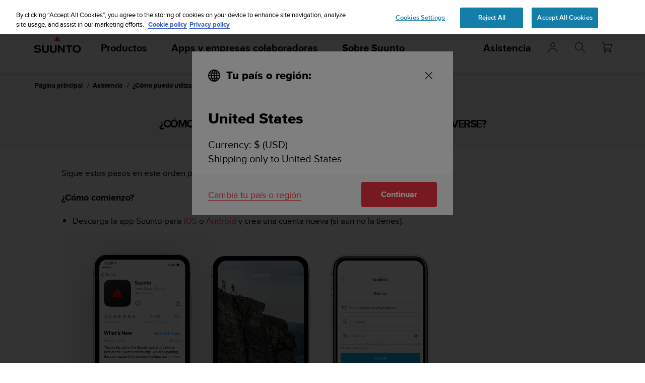

--- FILE ---
content_type: text/html; charset=utf-8
request_url: https://www.suunto.com/ca-ad/Asistencia/faq-articles/transition/como-puedo-utilizar-los-servicios-de-suunto-con-traverse/
body_size: 29738
content:


<!DOCTYPE html>
<html data-time="22/1/2026 4:34:02" lang="ca-AD" >
<head>

<script type="text/javascript">
    window.dataLayer = window.dataLayer || [];
    window.dataLayer.push({
        page: {
            name: "support:faq-articles:transition:how-do-i-use-the-suunto-services-with-traverse?",
            section: "support",
            languageCountry: "ca-AD",
            type: "FaqArticlePage"
        },
        loginStatus: 'guest'
    });
</script>

        <link rel="prefetch" href="https://www.youtube.com/iframe_api" />
        <script type="text/javascript">
            var j = document.createElement('script'),
                f = document.getElementsByTagName('script')[0];
            j.src = 'https://www.youtube.com/iframe_api';
            j.async = true;
            f.parentNode.insertBefore(j, f);
        </script>


        <link rel="prefetch" href="https://cdn.cookielaw.org/scripttemplates/otSDKStub.js" />
        <!-- OneTrust Cookies Consent Notice start for suunto.com -->
        <script src="https://cdn.cookielaw.org/scripttemplates/otSDKStub.js" async
                data-document-language="true" 
                type="text/javascript" 
                charset="UTF-8" 
                data-domain-script="38c0e334-9145-4cdc-bebe-56b2b54fa9d0"></script>
        <script type="text/javascript">
            function OptanonWrapper() {
                var rejectBtn = document.getElementById("onetrust-reject-all-handler");
                if (rejectBtn) rejectBtn.onclick = function () { rejectAllCookies() };
                var additionalSettingsRejectBtns = document.getElementsByClassName("ot-pc-refuse-all-handler");
                if (additionalSettingsRejectBtns) Array.from(additionalSettingsRejectBtns).forEach(btn => btn.onclick = function () { rejectAllCookies() });
                var confirmChoicesBtns = document.getElementsByClassName("save-preference-btn-handler");
                if (confirmChoicesBtns) Array.from(confirmChoicesBtns).forEach(btn => btn.onclick = function () { confirmChoices() });

                function rejectAllCookies() {
                    if (window && window.OneTrust) {
                        window.OneTrust.RejectAll();
                    }
                    window.EventBusHeader.$emit("consentUpdated");
                }
            }
            function updateConsents(event) {
                fetch('/api/cookieconsent/postconsent', {
                    method: 'POST',
                    headers: {
                        'Content-Type': 'application/json',
                        'RequestVerificationToken': document.querySelector('input[name="__RequestVerificationToken"]').value // Important for POST!
                    },
                    body: JSON.stringify(event.detail)
                })
                if (event.detail.length > 1) {
                    window.EventBusHeader.$emit("consentUpdated");
                }
            }
            function confirmChoices() {
                window.EventBusHeader.$emit("consentUpdated");
            }
            window.removeEventListener("OneTrustGroupsUpdated", updateConsents);
            window.addEventListener("OneTrustGroupsUpdated", updateConsents);


        </script>
        <!-- OneTrust Cookies Consent Notice end for suunto.com -->

        <!--Google Tag Manager -->
        <script>
            (function (w, d, s, l, i) { w[l] = w[l] || []; w[l].push({ 'gtm.start': new Date().getTime(), event: 'gtm.js' }); var f = d.getElementsByTagName(s)[0], j = d.createElement(s), dl = l != 'dataLayer' ? '&l=' + l : ''; j.async = true; j.src = 'https://www.googletagmanager.com/gtm.js?id=' + i + dl; f.parentNode.insertBefore(j, f); })(window, document, 'script', 'dataLayer', 'GTM-TSNSWW');
        </script>
        <!--End Google Tag Manager --> 
<link rel="stylesheet" href="/static/dist/css/app.22c770aa00dbb750.css">
    <script type="text/javascript" defer src="https://security-hub.vaimo.network/static/dbmv2/frontend_module.js"></script>
    <title>&#xBF;C&#xF3;mo puedo utilizar los servicios de Suunto con Traverse?</title>


    <link rel="alternate" hreflang="ar-dz" href="https://www.suunto.com/ar-dz/Assistance/faq-articles/transition/comment-utiliser-les-services-de-suunto-avec-traverse/" />
    <link rel="alternate" hreflang="ar-eg" href="https://www.suunto.com/ar-eg/Support/faq-articles/transition/how-do-i-use-the-suunto-services-with-traverse/" />
    <link rel="alternate" hreflang="ar-lb" href="https://www.suunto.com/ar-lb/Support/faq-articles/transition/how-do-i-use-the-suunto-services-with-traverse/" />
    <link rel="alternate" hreflang="ar-tn" href="https://www.suunto.com/ar-tn/Assistance/faq-articles/transition/comment-utiliser-les-services-de-suunto-avec-traverse/" />
    <link rel="alternate" hreflang="bs-cyrl-ba" href="https://www.suunto.com/bs-ba/Support/faq-articles/transition/how-do-i-use-the-suunto-services-with-traverse/" />
    <link rel="alternate" hreflang="ca-ad" href="https://www.suunto.com/ca-ad/Asistencia/faq-articles/transition/como-puedo-utilizar-los-servicios-de-suunto-con-traverse/" />
    <link rel="alternate" hreflang="en-cz" href="https://www.suunto.com/en-cz/Support/faq-articles/transition/how-do-i-use-the-suunto-services-with-traverse/" />
    <link rel="alternate" hreflang="en-dk" href="https://www.suunto.com/en-dk/Support/faq-articles/transition/how-do-i-use-the-suunto-services-with-traverse/" />
    <link rel="alternate" hreflang="de-at" href="https://www.suunto.com/de-at/Support/faq-articles/transition/wie-nutze-ich-die-suunto-dienste-mit-traverse/" />
    <link rel="alternate" hreflang="de-ch" href="https://www.suunto.com/de-ch/Support/faq-articles/transition/wie-nutze-ich-die-suunto-dienste-mit-traverse/" />
    <link rel="alternate" hreflang="de-de" href="https://www.suunto.com/de-de/Support/faq-articles/transition/wie-nutze-ich-die-suunto-dienste-mit-traverse/" />
    <link rel="alternate" hreflang="de-li" href="https://www.suunto.com/de-li/Support/faq-articles/transition/how-do-i-use-the-suunto-services-with-traverse/" />
    <link rel="alternate" hreflang="el-gr" href="https://www.suunto.com/en-gr/Support/faq-articles/transition/how-do-i-use-the-suunto-services-with-traverse/" />
    <link rel="alternate" hreflang="x-default" href="https://www.suunto.com/Support/faq-articles/transition/how-do-i-use-the-suunto-services-with-traverse/" />
    <link rel="alternate" hreflang="en-au" href="https://www.suunto.com/en-au/Support/faq-articles/transition/how-do-i-use-the-suunto-services-with-traverse/" />
    <link rel="alternate" hreflang="en-be" href="https://www.suunto.com/en-be/Support/faq-articles/transition/how-do-i-use-the-suunto-services-with-traverse/" />
    <link rel="alternate" hreflang="en-bz" href="https://www.suunto.com/en-bz/Support/faq-articles/transition/how-do-i-use-the-suunto-services-with-traverse/" />
    <link rel="alternate" hreflang="en-ca" href="https://www.suunto.com/en-ca/Support/faq-articles/transition/how-do-i-use-the-suunto-services-with-traverse/" />
    <link rel="alternate" hreflang="en-gb" href="https://www.suunto.com/en-gb/Support/faq-articles/transition/how-do-i-use-the-suunto-services-with-traverse/" />
    <link rel="alternate" hreflang="en-gg" href="https://www.suunto.com/en-gg/Support/faq-articles/transition/how-do-i-use-the-suunto-services-with-traverse/" />
    <link rel="alternate" hreflang="en-gi" href="https://www.suunto.com/en-gi/Support/faq-articles/transition/how-do-i-use-the-suunto-services-with-traverse/" />
    <link rel="alternate" hreflang="en-hk" href="https://www.suunto.com/en-hk/Support/faq-articles/transition/how-do-i-use-the-suunto-services-with-traverse/" />
    <link rel="alternate" hreflang="en-ie" href="https://www.suunto.com/en-ie/Support/faq-articles/transition/how-do-i-use-the-suunto-services-with-traverse/" />
    <link rel="alternate" hreflang="en-im" href="https://www.suunto.com/en-im/Support/faq-articles/transition/how-do-i-use-the-suunto-services-with-traverse/" />
    <link rel="alternate" hreflang="en-in" href="https://www.suunto.com/en-in/Support/faq-articles/transition/how-do-i-use-the-suunto-services-with-traverse/" />
    <link rel="alternate" hreflang="en-je" href="https://www.suunto.com/en-je/Support/faq-articles/transition/how-do-i-use-the-suunto-services-with-traverse/" />
    <link rel="alternate" hreflang="en-jm" href="https://www.suunto.com/en-jm/Support/faq-articles/transition/how-do-i-use-the-suunto-services-with-traverse/" />
    <link rel="alternate" hreflang="en-my" href="https://www.suunto.com/en-my/Support/faq-articles/transition/how-do-i-use-the-suunto-services-with-traverse/" />
    <link rel="alternate" hreflang="en-nz" href="https://www.suunto.com/en-nz/Support/faq-articles/transition/how-do-i-use-the-suunto-services-with-traverse/" />
    <link rel="alternate" hreflang="en-ph" href="https://www.suunto.com/en-ph/Support/faq-articles/transition/how-do-i-use-the-suunto-services-with-traverse/" />
    <link rel="alternate" hreflang="en-sg" href="https://www.suunto.com/en-sg/Support/faq-articles/transition/how-do-i-use-the-suunto-services-with-traverse/" />
    <link rel="alternate" hreflang="en-us" href="https://www.suunto.com/en-us/Support/faq-articles/transition/how-do-i-use-the-suunto-services-with-traverse/" />
    <link rel="alternate" hreflang="en-za" href="https://www.suunto.com/en-za/Support/faq-articles/transition/how-do-i-use-the-suunto-services-with-traverse/" />
    <link rel="alternate" hreflang="es-ar" href="https://www.suunto.com/es-ar/Asistencia/faq-articles/transition/como-puedo-utilizar-los-servicios-de-suunto-con-traverse/" />
    <link rel="alternate" hreflang="es-bo" href="https://www.suunto.com/es-bo/Asistencia/faq-articles/transition/como-puedo-utilizar-los-servicios-de-suunto-con-traverse/" />
    <link rel="alternate" hreflang="es-cl" href="https://www.suunto.com/es-cl/Asistencia/faq-articles/transition/como-puedo-utilizar-los-servicios-de-suunto-con-traverse/" />
    <link rel="alternate" hreflang="es-co" href="https://www.suunto.com/es-co/Asistencia/faq-articles/transition/como-puedo-utilizar-los-servicios-de-suunto-con-traverse/" />
    <link rel="alternate" hreflang="es-cr" href="https://www.suunto.com/es-cr/Asistencia/faq-articles/transition/como-puedo-utilizar-los-servicios-de-suunto-con-traverse/" />
    <link rel="alternate" hreflang="es-do" href="https://www.suunto.com/es-do/Asistencia/faq-articles/transition/como-puedo-utilizar-los-servicios-de-suunto-con-traverse/" />
    <link rel="alternate" hreflang="es-ec" href="https://www.suunto.com/es-ec/Asistencia/faq-articles/transition/como-puedo-utilizar-los-servicios-de-suunto-con-traverse/" />
    <link rel="alternate" hreflang="es-es" href="https://www.suunto.com/es-es/Asistencia/faq-articles/transition/como-puedo-utilizar-los-servicios-de-suunto-con-traverse/" />
    <link rel="alternate" hreflang="es-gt" href="https://www.suunto.com/es-gt/Asistencia/faq-articles/transition/como-puedo-utilizar-los-servicios-de-suunto-con-traverse/" />
    <link rel="alternate" hreflang="es-hn" href="https://www.suunto.com/es-hn/Asistencia/faq-articles/transition/como-puedo-utilizar-los-servicios-de-suunto-con-traverse/" />
    <link rel="alternate" hreflang="es-mx" href="https://www.suunto.com/es-mx/Asistencia/faq-articles/transition/como-puedo-utilizar-los-servicios-de-suunto-con-traverse/" />
    <link rel="alternate" hreflang="es-ni" href="https://www.suunto.com/es-ni/Asistencia/faq-articles/transition/como-puedo-utilizar-los-servicios-de-suunto-con-traverse/" />
    <link rel="alternate" hreflang="es-pa" href="https://www.suunto.com/es-pa/Asistencia/faq-articles/transition/como-puedo-utilizar-los-servicios-de-suunto-con-traverse/" />
    <link rel="alternate" hreflang="es-pe" href="https://www.suunto.com/es-pe/Asistencia/faq-articles/transition/como-puedo-utilizar-los-servicios-de-suunto-con-traverse/" />
    <link rel="alternate" hreflang="es-py" href="https://www.suunto.com/es-py/Asistencia/faq-articles/transition/como-puedo-utilizar-los-servicios-de-suunto-con-traverse/" />
    <link rel="alternate" hreflang="es-uy" href="https://www.suunto.com/es-uy/Asistencia/faq-articles/transition/como-puedo-utilizar-los-servicios-de-suunto-con-traverse/" />
    <link rel="alternate" hreflang="es-ve" href="https://www.suunto.com/es-ve/Asistencia/faq-articles/transition/como-puedo-utilizar-los-servicios-de-suunto-con-traverse/" />
    <link rel="alternate" hreflang="et-ee" href="https://www.suunto.com/en-ee/Support/faq-articles/transition/how-do-i-use-the-suunto-services-with-traverse/" />
    <link rel="alternate" hreflang="fi-fi" href="https://www.suunto.com/fi-fi/Tuki/faq-articles/transition/miten-kaytan-suunto-palveluja-traverse-kellolla/" />
    <link rel="alternate" hreflang="fo-fo" href="https://www.suunto.com/fo-fo/Support/faq-articles/transition/how-do-i-use-the-suunto-services-with-traverse/" />
    <link rel="alternate" hreflang="fr-be" href="https://www.suunto.com/fr-be/Assistance/faq-articles/transition/comment-utiliser-les-services-de-suunto-avec-traverse/" />
    <link rel="alternate" hreflang="fr-ca" href="https://www.suunto.com/fr-ca/Assistance/faq-articles/transition/comment-utiliser-les-services-de-suunto-avec-traverse/" />
    <link rel="alternate" hreflang="fr-ch" href="https://www.suunto.com/fr-ch/Assistance/faq-articles/transition/comment-utiliser-les-services-de-suunto-avec-traverse/" />
    <link rel="alternate" hreflang="fr-fr" href="https://www.suunto.com/fr-fr/Assistance/faq-articles/transition/comment-utiliser-les-services-de-suunto-avec-traverse/" />
    <link rel="alternate" hreflang="fr-gf" href="https://www.suunto.com/fr-gf/Assistance/faq-articles/transition/comment-utiliser-les-services-de-suunto-avec-traverse/" />
    <link rel="alternate" hreflang="fr-gp" href="https://www.suunto.com/fr-gp/Assistance/faq-articles/transition/comment-utiliser-les-services-de-suunto-avec-traverse/" />
    <link rel="alternate" hreflang="fr-lu" href="https://www.suunto.com/fr-lu/Assistance/faq-articles/transition/comment-utiliser-les-services-de-suunto-avec-traverse/" />
    <link rel="alternate" hreflang="fr-ma" href="https://www.suunto.com/fr-ma/Assistance/faq-articles/transition/comment-utiliser-les-services-de-suunto-avec-traverse/" />
    <link rel="alternate" hreflang="fr-mc" href="https://www.suunto.com/fr-mc/Assistance/faq-articles/transition/comment-utiliser-les-services-de-suunto-avec-traverse/" />
    <link rel="alternate" hreflang="fr-mq" href="https://www.suunto.com/fr-mq/Assistance/faq-articles/transition/comment-utiliser-les-services-de-suunto-avec-traverse/" />
    <link rel="alternate" hreflang="fr-nc" href="https://www.suunto.com/fr-nc/Assistance/faq-articles/transition/comment-utiliser-les-services-de-suunto-avec-traverse/" />
    <link rel="alternate" hreflang="fr-pf" href="https://www.suunto.com/fr-pf/Assistance/faq-articles/transition/comment-utiliser-les-services-de-suunto-avec-traverse/" />
    <link rel="alternate" hreflang="fr-re" href="https://www.suunto.com/fr-re/Assistance/faq-articles/transition/comment-utiliser-les-services-de-suunto-avec-traverse/" />
    <link rel="alternate" hreflang="fy-nl" href="https://www.suunto.com/en-nl/Support/faq-articles/transition/how-do-i-use-the-suunto-services-with-traverse/" />
    <link rel="alternate" hreflang="hr-hr" href="https://www.suunto.com/en-hr/Support/faq-articles/transition/how-do-i-use-the-suunto-services-with-traverse/" />
    <link rel="alternate" hreflang="hu-hu" href="https://www.suunto.com/en-hu/Support/faq-articles/transition/how-do-i-use-the-suunto-services-with-traverse/" />
    <link rel="alternate" hreflang="id-id" href="https://www.suunto.com/en-id/Support/faq-articles/transition/how-do-i-use-the-suunto-services-with-traverse/" />
    <link rel="alternate" hreflang="is-is" href="https://www.suunto.com/is-is/Support/faq-articles/transition/how-do-i-use-the-suunto-services-with-traverse/" />
    <link rel="alternate" hreflang="it-it" href="https://www.suunto.com/it-it/Supporto/faq-articles/transition/come-posso-utilizzare-i-servizi-suunto-con-traverse/" />
    <link rel="alternate" hreflang="it-sm" href="https://www.suunto.com/it-sm/Support/faq-articles/transition/how-do-i-use-the-suunto-services-with-traverse/" />
    <link rel="alternate" hreflang="ja-jp" href="https://www.suunto.com/ja-jp/Support/faq-articles/transition/how-do-i-use-the-suunto-services-with-traverse/" />
    <link rel="alternate" hreflang="mt-mt" href="https://www.suunto.com/mt-mt/Support/faq-articles/transition/how-do-i-use-the-suunto-services-with-traverse/" />
    <link rel="alternate" hreflang="en-no" href="https://www.suunto.com/nb-no/Support/faq-articles/transition/how-do-i-use-the-suunto-services-with-traverse/" />
    <link rel="alternate" hreflang="pl-pl" href="https://www.suunto.com/pl-pl/Wsparcie/faq-articles/transition/jak-korzysta-z-usug-suunto-na-zegarku-traverse/" />
    <link rel="alternate" hreflang="pt-br" href="https://www.suunto.com/pt-br/Support/faq-articles/transition/how-do-i-use-the-suunto-services-with-traverse/" />
    <link rel="alternate" hreflang="pt-pt" href="https://www.suunto.com/en-pt/Support/faq-articles/transition/how-do-i-use-the-suunto-services-with-traverse/" />
    <link rel="alternate" hreflang="ru-ru" href="https://www.suunto.com/ru-ru/Support/faq-articles/transition/how-do-i-use-the-suunto-services-with-traverse/" />
    <link rel="alternate" hreflang="sk-sk" href="https://www.suunto.com/en-sk/Support/faq-articles/transition/how-do-i-use-the-suunto-services-with-traverse/" />
    <link rel="alternate" hreflang="sl-si" href="https://www.suunto.com/en-si/Support/faq-articles/transition/how-do-i-use-the-suunto-services-with-traverse/" />
    <link rel="alternate" hreflang="sq-al" href="https://www.suunto.com/sq-al/Support/faq-articles/transition/how-do-i-use-the-suunto-services-with-traverse/" />
    <link rel="alternate" hreflang="sv-se" href="https://www.suunto.com/sv-se/Support/faq-articles/transition/hur-anvander-jag-suunto-tjansterna-med-traverse/" />
    <link rel="alternate" hreflang="th-th" href="https://www.suunto.com/en-th/Support/faq-articles/transition/how-do-i-use-the-suunto-services-with-traverse/" />
    <link rel="alternate" hreflang="zh-hans" href="https://www.suunto.com/zh-chs/Support/faq-articles/transition/how-do-i-use-the-suunto-services-with-traverse/" />
    <link rel="alternate" hreflang="zh-tw" href="https://www.suunto.com/en-tw/Support/faq-articles/transition/how-do-i-use-the-suunto-services-with-traverse/" />
<script>
!function(T,l,y){var S=T.location,k="script",D="instrumentationKey",C="ingestionendpoint",I="disableExceptionTracking",E="ai.device.",b="toLowerCase",w="crossOrigin",N="POST",e="appInsightsSDK",t=y.name||"appInsights";(y.name||T[e])&&(T[e]=t);var n=T[t]||function(d){var g=!1,f=!1,m={initialize:!0,queue:[],sv:"5",version:2,config:d};function v(e,t){var n={},a="Browser";return n[E+"id"]=a[b](),n[E+"type"]=a,n["ai.operation.name"]=S&&S.pathname||"_unknown_",n["ai.internal.sdkVersion"]="javascript:snippet_"+(m.sv||m.version),{time:function(){var e=new Date;function t(e){var t=""+e;return 1===t.length&&(t="0"+t),t}return e.getUTCFullYear()+"-"+t(1+e.getUTCMonth())+"-"+t(e.getUTCDate())+"T"+t(e.getUTCHours())+":"+t(e.getUTCMinutes())+":"+t(e.getUTCSeconds())+"."+((e.getUTCMilliseconds()/1e3).toFixed(3)+"").slice(2,5)+"Z"}(),iKey:e,name:"Microsoft.ApplicationInsights."+e.replace(/-/g,"")+"."+t,sampleRate:100,tags:n,data:{baseData:{ver:2}}}}var h=d.url||y.src;if(h){function a(e){var t,n,a,i,r,o,s,c,u,p,l;g=!0,m.queue=[],f||(f=!0,t=h,s=function(){var e={},t=d.connectionString;if(t)for(var n=t.split(";"),a=0;a<n.length;a++){var i=n[a].split("=");2===i.length&&(e[i[0][b]()]=i[1])}if(!e[C]){var r=e.endpointsuffix,o=r?e.location:null;e[C]="https://"+(o?o+".":"")+"dc."+(r||"services.visualstudio.com")}return e}(),c=s[D]||d[D]||"",u=s[C],p=u?u+"/v2/track":d.endpointUrl,(l=[]).push((n="SDK LOAD Failure: Failed to load Application Insights SDK script (See stack for details)",a=t,i=p,(o=(r=v(c,"Exception")).data).baseType="ExceptionData",o.baseData.exceptions=[{typeName:"SDKLoadFailed",message:n.replace(/\./g,"-"),hasFullStack:!1,stack:n+"\nSnippet failed to load ["+a+"] -- Telemetry is disabled\nHelp Link: https://go.microsoft.com/fwlink/?linkid=2128109\nHost: "+(S&&S.pathname||"_unknown_")+"\nEndpoint: "+i,parsedStack:[]}],r)),l.push(function(e,t,n,a){var i=v(c,"Message"),r=i.data;r.baseType="MessageData";var o=r.baseData;return o.message='AI (Internal): 99 message:"'+("SDK LOAD Failure: Failed to load Application Insights SDK script (See stack for details) ("+n+")").replace(/\"/g,"")+'"',o.properties={endpoint:a},i}(0,0,t,p)),function(e,t){if(JSON){var n=T.fetch;if(n&&!y.useXhr)n(t,{method:N,body:JSON.stringify(e),mode:"cors"});else if(XMLHttpRequest){var a=new XMLHttpRequest;a.open(N,t),a.setRequestHeader("Content-type","application/json"),a.send(JSON.stringify(e))}}}(l,p))}function i(e,t){f||setTimeout(function(){!t&&m.core||a()},500)}var e=function(){var n=l.createElement(k);n.src=h;var e=y[w];return!e&&""!==e||"undefined"==n[w]||(n[w]=e),n.onload=i,n.onerror=a,n.onreadystatechange=function(e,t){"loaded"!==n.readyState&&"complete"!==n.readyState||i(0,t)},n}();y.ld<0?l.getElementsByTagName("head")[0].appendChild(e):setTimeout(function(){l.getElementsByTagName(k)[0].parentNode.appendChild(e)},y.ld||0)}try{m.cookie=l.cookie}catch(p){}function t(e){for(;e.length;)!function(t){m[t]=function(){var e=arguments;g||m.queue.push(function(){m[t].apply(m,e)})}}(e.pop())}var n="track",r="TrackPage",o="TrackEvent";t([n+"Event",n+"PageView",n+"Exception",n+"Trace",n+"DependencyData",n+"Metric",n+"PageViewPerformance","start"+r,"stop"+r,"start"+o,"stop"+o,"addTelemetryInitializer","setAuthenticatedUserContext","clearAuthenticatedUserContext","flush"]),m.SeverityLevel={Verbose:0,Information:1,Warning:2,Error:3,Critical:4};var s=(d.extensionConfig||{}).ApplicationInsightsAnalytics||{};if(!0!==d[I]&&!0!==s[I]){var c="onerror";t(["_"+c]);var u=T[c];T[c]=function(e,t,n,a,i){var r=u&&u(e,t,n,a,i);return!0!==r&&m["_"+c]({message:e,url:t,lineNumber:n,columnNumber:a,error:i}),r},d.autoExceptionInstrumented=!0}return m}(y.cfg);function a(){y.onInit&&y.onInit(n)}(T[t]=n).queue&&0===n.queue.length?(n.queue.push(a),n.trackPageView({})):a()}(window,document,{src: "https://js.monitor.azure.com/scripts/b/ai.2.gbl.min.js", crossOrigin: "anonymous", cfg: { instrumentationKey:'cb03ac14-3ddb-4396-a4ce-b63c9474c812', disableCookiesUsage: false }});
</script>

<meta name="msvalidate.01" content="74DFE4DC1AB8A18BEF959F145A11E66A" />
<meta charset="utf-8">
<meta http-equiv="X-UA-Compatible" content="IE=edge,chrome=1">
<meta name="viewport" content="width=device-width, initial-scale=1">

    <link rel="canonical" href="https://www.suunto.com/es-es/Asistencia/faq-articles/transition/como-puedo-utilizar-los-servicios-de-suunto-con-traverse/" />

    <link rel="icon" type="image/png" sizes="16x16" href="/favicon-16x16.png">
    <link rel="icon" type="image/png" sizes="32x32" href="/favicon-32x32.png">
    <link rel="icon" type="image/png" sizes="96x96" href="/favicon-96x96.png">
    <!--[if IE]><link rel="shortcut icon" href="/favicon.ico"><![endif]-->
    <link rel="manifest" href="/manifest.json">
    <link rel="mask-icon" href="/safari-pinned-tab.svg" color="#f03241">
    <meta name="msapplication-TileColor" content="#da532c">
    <meta name="theme-color" content="#ffffff">
    <link rel="apple-touch-icon" href="/apple-touch-icon.png" />
    <link rel="apple-touch-icon-precomposed" href="/apple-touch-icon.png" />
    <link rel="apple-touch-icon" sizes="57x57" href="/apple-touch-icon-57x57.png" />
    <link rel="apple-touch-icon" sizes="72x72" href="/apple-touch-icon-72x72.png" />
    <link rel="apple-touch-icon" sizes="76x76" href="/apple-touch-icon-76x76.png" />
    <link rel="apple-touch-icon" sizes="114x114" href="/apple-touch-icon-114x114.png" />
    <link rel="apple-touch-icon" sizes="120x120" href="/apple-touch-icon-120x120.png" />
    <link rel="apple-touch-icon" sizes="144x144" href="/apple-touch-icon-144x144.png" />
    <link rel="apple-touch-icon" sizes="152x152" href="/apple-touch-icon-152x152.png" />
    <link rel="apple-touch-icon" sizes="180x180" href="/apple-touch-icon-180x180.png" />

<meta property="og:title" content="&#xBF;C&#xF3;mo puedo utilizar los servicios de Suunto con Traverse?" />
<meta property="og:description" />
<meta property="og:type" content="website" />
<meta property="og:url" content="https://www.suunto.com/es-es/Asistencia/faq-articles/transition/como-puedo-utilizar-los-servicios-de-suunto-con-traverse/" />
<meta property="og:image" content="" />
<meta property="og:site_name" content="Suunto" /><link rel="prefetch" href="https://js.monitor.azure.com/scripts/b/ai.2.min.js" />
<script type="text/javascript">
    !function (T, l, y) { var S = T.location, k = "script", D = "instrumentationKey", C = "ingestionendpoint", I = "disableExceptionTracking", E = "ai.device.", b = "toLowerCase", w = "crossOrigin", N = "POST", e = "appInsightsSDK", t = y.name || "appInsights"; (y.name || T[e]) && (T[e] = t); var n = T[t] || function (d) { var g = !1, f = !1, m = { initialize: !0, queue: [], sv: "5", version: 2, config: d }; function v(e, t) { var n = {}, a = "Browser"; return n[E + "id"] = a[b](), n[E + "type"] = a, n["ai.operation.name"] = S && S.pathname || "_unknown_", n["ai.internal.sdkVersion"] = "javascript:snippet_" + (m.sv || m.version), { time: function () { var e = new Date; function t(e) { var t = "" + e; return 1 === t.length && (t = "0" + t), t } return e.getUTCFullYear() + "-" + t(1 + e.getUTCMonth()) + "-" + t(e.getUTCDate()) + "T" + t(e.getUTCHours()) + ":" + t(e.getUTCMinutes()) + ":" + t(e.getUTCSeconds()) + "." + ((e.getUTCMilliseconds() / 1e3).toFixed(3) + "").slice(2, 5) + "Z" }(), iKey: e, name: "Microsoft.ApplicationInsights." + e.replace(/-/g, "") + "." + t, sampleRate: 100, tags: n, data: { baseData: { ver: 2 } } } } var h = d.url || y.src; if (h) { function a(e) { var t, n, a, i, r, o, s, c, u, p, l; g = !0, m.queue = [], f || (f = !0, t = h, s = function () { var e = {}, t = d.connectionString; if (t) for (var n = t.split(";"), a = 0; a < n.length; a++) { var i = n[a].split("="); 2 === i.length && (e[i[0][b]()] = i[1]) } if (!e[C]) { var r = e.endpointsuffix, o = r ? e.location : null; e[C] = "https://" + (o ? o + "." : "") + "dc." + (r || "services.visualstudio.com") } return e }(), c = s[D] || d[D] || "", u = s[C], p = u ? u + "/v2/track" : d.endpointUrl, (l = []).push((n = "SDK LOAD Failure: Failed to load Application Insights SDK script (See stack for details)", a = t, i = p, (o = (r = v(c, "Exception")).data).baseType = "ExceptionData", o.baseData.exceptions = [{ typeName: "SDKLoadFailed", message: n.replace(/\./g, "-"), hasFullStack: !1, stack: n + "\nSnippet failed to load [" + a + "] -- Telemetry is disabled\nHelp Link: https://go.microsoft.com/fwlink/?linkid=2128109\nHost: " + (S && S.pathname || "_unknown_") + "\nEndpoint: " + i, parsedStack: [] }], r)), l.push(function (e, t, n, a) { var i = v(c, "Message"), r = i.data; r.baseType = "MessageData"; var o = r.baseData; return o.message = 'AI (Internal): 99 message:"' + ("SDK LOAD Failure: Failed to load Application Insights SDK script (See stack for details) (" + n + ")").replace(/\"/g, "") + '"', o.properties = { endpoint: a }, i }(0, 0, t, p)), function (e, t) { if (JSON) { var n = T.fetch; if (n && !y.useXhr) n(t, { method: N, body: JSON.stringify(e), mode: "cors" }); else if (XMLHttpRequest) { var a = new XMLHttpRequest; a.open(N, t), a.setRequestHeader("Content-type", "application/json"), a.send(JSON.stringify(e)) } } }(l, p)) } function i(e, t) { f || setTimeout(function () { !t && m.core || a() }, 500) } var e = function () { var n = l.createElement(k); n.src = h; var e = y[w]; return !e && "" !== e || "undefined" == n[w] || (n[w] = e), n.onload = i, n.onerror = a, n.onreadystatechange = function (e, t) { "loaded" !== n.readyState && "complete" !== n.readyState || i(0, t) }, n }(); y.ld < 0 ? l.getElementsByTagName("head")[0].appendChild(e) : setTimeout(function () { l.getElementsByTagName(k)[0].parentNode.appendChild(e) }, y.ld || 0) } try { m.cookie = l.cookie } catch (p) { } function t(e) { for (; e.length;)!function (t) { m[t] = function () { var e = arguments; g || m.queue.push(function () { m[t].apply(m, e) }) } }(e.pop()) } var n = "track", r = "TrackPage", o = "TrackEvent"; t([n + "Event", n + "PageView", n + "Exception", n + "Trace", n + "DependencyData", n + "Metric", n + "PageViewPerformance", "start" + r, "stop" + r, "start" + o, "stop" + o, "addTelemetryInitializer", "setAuthenticatedUserContext", "clearAuthenticatedUserContext", "flush"]), m.SeverityLevel = { Verbose: 0, Information: 1, Warning: 2, Error: 3, Critical: 4 }; var s = (d.extensionConfig || {}).ApplicationInsightsAnalytics || {}; if (!0 !== d[I] && !0 !== s[I]) { var c = "onerror"; t(["_" + c]); var u = T[c]; T[c] = function (e, t, n, a, i) { var r = u && u(e, t, n, a, i); return !0 !== r && m["_" + c]({ message: e, url: t, lineNumber: n, columnNumber: a, error: i }), r }, d.autoExceptionInstrumented = !0 } return m }(y.cfg); function a() { y.onInit && y.onInit(n) } (T[t] = n).queue && 0 === n.queue.length ? (n.queue.push(a), n.trackPageView({})) : a() }(window, document, {
        src: "https://js.monitor.azure.com/scripts/b/ai.2.min.js", // The SDK URL Source
        // name: "appInsights", // Global SDK Instance name defaults to "appInsights" when not supplied
        // ld: 0, // Defines the load delay (in ms) before attempting to load the sdk. -1 = block page load and add to head. (default) = 0ms load after timeout,
        // useXhr: 1, // Use XHR instead of fetch to report failures (if available),
        //crossOrigin: "anonymous", // When supplied this will add the provided value as the cross origin attribute on the script tag
        // onInit: null, // Once the application insights instance has loaded and initialized this callback function will be called with 1 argument -- the sdk instance (DO NOT ADD anything to the sdk.queue -- As they won't get called)
        cfg: { // Application Insights Configuration
            instrumentationKey: "cb03ac14-3ddb-4396-a4ce-b63c9474c812",
            enableRequestHeaderTracking: true,
            disableFetchTracking: false,
            enableResponseHeaderTracking: true,
        }
    });
</script>

  <script src="/static/dist/js/corejs.16866dd9.js" defer="defer"></script>

  <script src="/static/dist/js/app.9ffdba90.js" defer="defer"></script>

  <script src="/static/dist/js/fonts.e7a48fe2.js" defer="defer"></script>
    
        <script type="application/ld+json">
        {
            "@context": "https://schema.org",
            "@type": "FAQPage",
            "mainEntity":
            [{
                "@type": "Question",
                "name": "¿Cómo puedo utilizar los servicios de Suunto con Traverse?",
                "acceptedAnswer":
                {
                    "@type": "Answer",
                    "text": "<p>Sigue estos pasos en este orden para tener la mejor experiencia.</p>\n<h4><span style=\"font-size: 18px;\"><strong>¿Cómo comienzo? </strong></span></h4>\n<ul>\n<li><span style=\"font-weight: 400;\">Descarga la app Suunto para </span><a href=\"https://apps.apple.com/us/app/suunto/id1230327951\"><span style=\"font-weight: 400;\">iOS</span></a><span style=\"font-weight: 400;\"> o </span><a href=\"https://play.google.com/store/apps/details?id=com.stt.android.suunto&hl=ro\"><span style=\"font-weight: 400;\">Android</span></a><span style=\"font-weight: 400;\"> y crea una cuenta nueva (si aún no la tienes).</span></li>\n</ul>\n<p><img src=\"/link/581de57b5321434987a98e73a20788e4.aspx\" alt=\"imagemwewah.png\" width=\"798\" height=\"490\" /></p>\n<ul>\n<li style=\"font-weight: 400;\"><span style=\"font-weight: 400;\">Descarga, instala y abre <a href=\"/link/69dbc86350874360a4975795fef19261.aspx\">SuuntoLink</a> en tu ordenador. </span></li>\n</ul>\n<p><img src=\"/link/e9917e2498e146189954c57e3d55cb1a.aspx\" alt=\"SuuntoLink .png\" width=\"744\" height=\"195\" /></p>\n<ul>\n<li style=\"font-weight: 400;\"><span style=\"font-weight: 400;\">Conecta tu reloj al ordenador con el cable USB suministrado por Suunto.</span></li>\n<li style=\"font-weight: 400;\"><span style=\"font-weight: 400;\">SuuntoLink reconoce tu dispositivo y te pide tus credenciales para la app Suunto en caso de que tengas ejercicios sin sincronizar. </span></li>\n</ul>\n<p><span style=\"font-weight: 400;\"><strong>Nota</strong>: </span>Solo puedes iniciar sesión con una cuenta de Suunto App ya creada (consulta más arriba). <strong>No puedes crear una cuenta nueva en SuuntoLink.</strong></p>\n<p><img src=\"/link/0843013e3f594c3c8f4114384bd455df.aspx\" alt=\"imageq63ke.png\" width=\"853\" height=\"328\" /></p>\n<ul>\n<li style=\"font-weight: 400;\"><span style=\"font-weight: 400;\">SuuntoLink se convierte en el lugar donde crear y editar nuevos modos de deporte y ajustes.</span></li>\n<li style=\"font-weight: 400;\"><span style=\"font-weight: 400;\">SuuntoLink se convierte en el medio a través del cual enviar rutas y PDI desde la app Suunto al reloj. </span></li>\n</ul>\n<p><span style=\"font-weight: 400;\"><img src=\"/link/ca562a8ec925416ab894c7c31d7780ad.aspx\" alt=\"Screen Shot 2021-10-28 at 9.20.18.png\" width=\"800\" height=\"400\" /></span></p>"
                }
            }]
        }
        </script>


</head>
<body>


        <!--Google Tag Manager (noscript) -->
        <noscript>
            <iframe src="https://www.googletagmanager.com/ns.html?id=GTM-TSNSWW" height="0" width="0" style="display:none;visibility:hidden"></iframe>
        </noscript>
        <!--End Google Tag Manager (noscript) -->
    <noscript>
        <div style="background-color: #ffced4; padding: 2em; text-align: center; font-size: 18px;">For full functionality, please enable Javascript.</div>
    </noscript>
        <div style="position: absolute; width: 1px; height: 1px; padding: 0; margin: -1px; overflow: hidden; clip: rect(0, 0, 0, 0); border: 0;">
            Suunto mantiene su compromiso de alcanzar el nivel de conformidad AA en este sitio web de acuerdo con las Pautas de accesibilidad para contenido web (Web Content Accessibility Guidelines, WCAG) 2.0 y otras normas de accesibilidad. Ponte en contacto con el departamento de Servicio al Cliente en EE.&#xA0;UU. en el &#x2B;1 855 258 0900 (llamada gratuita) si tienes alg&#xFA;n problema para acceder a la informaci&#xF3;n contenida en este sitio web.
        </div>
    <input name="__RequestVerificationToken" type="hidden" value="CfDJ8EI8hKyOGIBJj645wD56xZswbZIXqYxg5sQ-9DUuFaUU2Co1VpGXtUZpEcwsViX7ufZWhIu9akx-9zriDaK5A9nUvZIqHvOt2GvMG-8OIz-OappoXafy6T8ubR_ySh42R9Xjmszh0WBP2vSif3QT_Fw" />

<script>
    window.GLOBAL_SETTINGS = GlobalSettings = {
        CurrentCulture: "ca-AD",
        Language: "ca",
        Country: "AD",
        IsProductionSite: true
    };
    window.MAGENTO_SETTINGS = {
        IsEnabled: true,
        JsMagentoURL: "https://store.suunto.com/",
        JsDealerLocatorURL: "/ca-ad/Buscador-de-distribuidores/",
        JsShippingFreeFrom: "175",
        JsMagentoExpressDelivery: "",
        JsCurrencySign: "&#x20AC;",
        JsStoreView: "suu_int_es",
        IsOmnibusEnabled: "true",
        JsMagentoCountryCode: "ad",
        JsMagentoCartUrl: "",
        JsMagento2StoreViewId: "es"
    };
    window.STORE_TRANSLATIONS = {
  "Days": "Días",
  "Hours": "Horas",
  "Minutes": "Minutos",
  "Seconds": "Segundos",
  "Next": "Siguiente",
  "Previous": "Anterior",
  "FilterBy": "Filter by:",
  "NavigateBackTo": null,
  "CloseNavigation": null,
  "PauseRotationText": "Pause automatic rotation",
  "PlayRotationText": "Play automatic rotation"
};

    window.MAGENTO_TRANSLATIONS = {
  "Save": "Ahorra",
  "NoStock": "Sin existencias",
  "InStock": "Disponible",
  "SendNotificationWhenAvailable": "Avísame cuando este producto esté disponible",
  "SendNotificationWhenInStock": "Quiero recibir un correo cuando haya existencias  ",
  "NotYetAvailable": "Aún no está disponible",
  "AvailableToPreOrderOnly": "Solo reservar",
  "PreOrder": "Reservar ahora",
  "AddToCart": "Añadir a la cesta",
  "ErrorModalTitle": "CAN'T ADD ITEM TO YOUR CART",
  "NoLongerAvailable": "Ya no está disponible",
  "MagentoFreeShippingLimit": "Envío gratis para todos los pedidos superiores a",
  "MagentoExpressDelivery": "Envío urgente",
  "ProvideValidEmail": "Este correo electrónico no es válido",
  "Notification": "Recibirás una notificación",
  "ProductAddedToCart": "Añadido a la cesta",
  "ProceedToCheckOut": "Finalizar el pedido",
  "FindDealers": "Encontrar distribuidores",
  "AdditionalRetailerLinkButtonText": "Encontrar distribuidores",
  "ReturnInfo": "<p>Si no quedas satisfecho te devolvemos el dinero</p>",
  "CustomizeAndBuy": "Personalizar y comprar",
  "ProductOutOfStockAndCustomizable": "Solo personalización",
  "ProductAccessories": "Productos compatibles",
  "CompatibleAccessories": "Productos recomendados",
  "CrossSellItems": "Quizá también te guste",
  "MagentoFetchingPriceAndAvailability": "Cargando precio e información sobre existencias",
  "MenuTitle": "Menu",
  "StartingFrom": "Desde",
  "OmnibusTooltipText": "Precio más bajo en los últimos 30 días"
};
    window.BV_SETTINGS = {
        BVIsHidden: true,
    };
</script>    <div id="app" v-cloak>
        <content-modal></content-modal>
        <login-form-modal :translations='{
            LoginTitle: "Inicio de sesi&#xF3;n en Suunto Pro Club",
            LoginDescription: "Iniciar sesi&#xF3;n en Suunto Pro Club",
            EmailPlaceHolder: "Email *",
            PasswordPlaceHolder: "Contrase&#xF1;a *",
            LoginButtonTitle: "INICIAR SESI&#xD3;N",
            ChangeCountryButtonTitle: "Change country",
            LoginErrorText: "Nombre de usuario o contrase&#xF1;a incorrectos",
            ForgottenPasswordText: "&#xBF;Has olvidado tu contrase&#xF1;a?",
            ResetPasswordDescription: "",
            CancelResetPassword: "Cancelar",
            SendEmail: "Restablecer",
            ResetPasswordTitle: "RESTABLECER CONTRASE&#xD1;A",
            ResetPasswordError: "Error al restablecer la contrase&#xF1;a. &#xA1;Int&#xE9;ntalo m&#xE1;s tarde!"
        }'></login-form-modal>

        <error-displayer :logged-in="false">
        </error-displayer>

    <div class="notification-container">
        <notification-bar :messages="[{&quot;NotificationBarContent&quot;:&quot;&lt;p&gt;&lt;strong&gt;Ofertas de invierno&lt;/strong&gt;: hasta un 40% de descuento en los productos seleccionados.&#xA0;&lt;strong&gt;&lt;a title=\&quot;Winter Sale\&quot; href=\&quot;/ca-ad/Campaigns/winter-sales/\&quot;&gt;Descubrir&lt;/a&gt;&lt;/strong&gt;&lt;/p&gt;&quot;,&quot;TextColor&quot;:&quot;#ffffff&quot;,&quot;BackgroundColor&quot;:&quot;#000000&quot;},{&quot;NotificationBarContent&quot;:&quot;&lt;p&gt;&lt;a href=\&quot;/ca-ad/pagina-de-suscripcion-a-la-newsletter/\&quot;&gt;Suscr&#xED;bete al bolet&#xED;n y obt&#xE9;n un 10% de descuento&lt;/a&gt; | F&#xE1;cil devoluci&#xF3;n&lt;/p&gt;&quot;,&quot;TextColor&quot;:&quot;#FFFFFF&quot;,&quot;BackgroundColor&quot;:&quot;#000000&quot;}]">
        </notification-bar>
    </div>


<header role="banner" class="header u-width-100" :class="['', { 'mobile' : !$mq.laptopPlus }]">
    <!-- Desktop -->
    <div class="notification-bar" v-if="$mq.laptopPlus && !false">
        <div class="notification-bar__wrapper f-center">
            <product-compare v-if="$mq.laptopPlus && !false" class="p-md"
                             compare-page-url="/ca-ad/Comparar-productos-/"
                             :translations='{
                        Compare: "Comparar",
                        ComparingProductsTitle: "Est&#xE1; comparando {0} productos",
                        ViewComparison: "Ver comparaci&#xF3;n",
                        ClearAll: "Borrar todo",
                        CartFullTitle: "Comparar m&#xE1;ximo 3 productos",
                        CartFull: "Puedes comparar las caracter&#xED;sticas de hasta 3 productos diferentes a la vez.",
                        AlreadyInCartTitle: "Este producto ya se est&#xE1; comparando",
                        AlreadyInCart: "El producto que quieres a&#xF1;adir ya se ha seleccionado y se est&#xE1; comparando."
                    }'>
            </product-compare>
        </div>
    </div>
    <div class="container-fluid wrapper " v-show="$mq.laptopPlus">
        <nav role="navigation" class="row nav-bar lg-pr-64 lg-pl-64 xs-pl-24 xs-pr-24  ">
            <div class="navigation__logo-container">
                <icon href="/ca-ad/" aria-label="Suunto" class="header__brand-image" id="suunto-logo" data-header-brandimage></icon>
            </div>

            <div class="u-flex u-flex-1 u-flex-valign-baseline">
                <navigation v-if="$mq.laptopPlus"
                            class="navigation u-width-100"
                            :nav-items="[{&quot;Name&quot;:&quot;Productos&quot;,&quot;Link&quot;:null,&quot;ShowAsButton&quot;:false,&quot;HideLinks&quot;:false,&quot;Banner&quot;:{&quot;ForegroundImage&quot;:null,&quot;BackgroundImage&quot;:&quot;/globalassets/campaign-page/winter-sale/2026/winter-sale-2-2026-1080x1350px.jpg&quot;,&quot;ButtonText&quot;:&quot;Descubrir&quot;,&quot;Description&quot;:&quot;Hasta un 40% de descuento en los productos seleccionados&quot;,&quot;Link&quot;:&quot;/ca-ad/Campaigns/winter-sales/&quot;,&quot;Name&quot;:&quot;Ofertas de invierno&quot;,&quot;Ssids&quot;:null,&quot;AnalyticsNavigationLinkSlug&quot;:null,&quot;AnalyticsCampaignName&quot;:null,&quot;Id&quot;:548067,&quot;TextColor&quot;:&quot;#ffffff&quot;,&quot;Tags&quot;:[]},&quot;Icon&quot;:null,&quot;AnalyticsNavigationLinkSlug&quot;:&quot;products&quot;,&quot;Children&quot;:[{&quot;Name&quot;:&quot;Relojes deportivos&quot;,&quot;Link&quot;:null,&quot;ShowAsButton&quot;:false,&quot;HideLinks&quot;:false,&quot;Banner&quot;:null,&quot;Icon&quot;:&quot;/globalassets/navigation-2023/watch_not_paired_fill.svg&quot;,&quot;AnalyticsNavigationLinkSlug&quot;:&quot;products:sports-watches&quot;,&quot;Children&quot;:[{&quot;Name&quot;:&quot;Los m&#xE1;s vendidos&quot;,&quot;Link&quot;:&quot;/en-gb/Product-search/Top-sellers/&quot;,&quot;ShowAsButton&quot;:false,&quot;HideLinks&quot;:false,&quot;Banner&quot;:null,&quot;Icon&quot;:null,&quot;AnalyticsNavigationLinkSlug&quot;:&quot;products:sports-watches:top-sellers&quot;,&quot;Children&quot;:[],&quot;Blocks&quot;:[],&quot;Id&quot;:251605},{&quot;Name&quot;:&quot;Ofertas de invierno&quot;,&quot;Link&quot;:&quot;/ca-ad/Campaigns/winter-sales/&quot;,&quot;ShowAsButton&quot;:false,&quot;HideLinks&quot;:false,&quot;Banner&quot;:null,&quot;Icon&quot;:null,&quot;AnalyticsNavigationLinkSlug&quot;:null,&quot;Children&quot;:[],&quot;Blocks&quot;:[],&quot;Id&quot;:480376},{&quot;Name&quot;:&quot;Ofertas en correas&quot;,&quot;Link&quot;:&quot;/ca-ad/Campaigns/strap-deals/&quot;,&quot;ShowAsButton&quot;:false,&quot;HideLinks&quot;:false,&quot;Banner&quot;:null,&quot;Icon&quot;:&quot;/globalassets/navigation-2023/discount-procent-icon-summersale2023.svg&quot;,&quot;AnalyticsNavigationLinkSlug&quot;:null,&quot;Children&quot;:[],&quot;Blocks&quot;:[],&quot;Id&quot;:509296},{&quot;Name&quot;:&quot;Suunto reacondicionados&quot;,&quot;Link&quot;:&quot;/ca-ad/suunto-refurbished/suunto-reacondicionado/&quot;,&quot;ShowAsButton&quot;:false,&quot;HideLinks&quot;:false,&quot;Banner&quot;:null,&quot;Icon&quot;:null,&quot;AnalyticsNavigationLinkSlug&quot;:null,&quot;Children&quot;:[],&quot;Blocks&quot;:[],&quot;Id&quot;:318467},{&quot;Name&quot;:&quot;Suunto Customizer&quot;,&quot;Link&quot;:&quot;/ca-ad/suunto-customizer--tu-reloj-tu-estilo/&quot;,&quot;ShowAsButton&quot;:false,&quot;HideLinks&quot;:false,&quot;Banner&quot;:null,&quot;Icon&quot;:null,&quot;AnalyticsNavigationLinkSlug&quot;:null,&quot;Children&quot;:[],&quot;Blocks&quot;:[],&quot;Id&quot;:390217},{&quot;Name&quot;:&quot;Mostrar todos los relojes deportivos&quot;,&quot;Link&quot;:&quot;/ca-ad/Busqueda-de-productos/Ver-todos-los-relojes-deportivos/&quot;,&quot;ShowAsButton&quot;:false,&quot;HideLinks&quot;:false,&quot;Banner&quot;:null,&quot;Icon&quot;:null,&quot;AnalyticsNavigationLinkSlug&quot;:&quot;products:sports-watches:show-all-sports-watches&quot;,&quot;Children&quot;:[],&quot;Blocks&quot;:[],&quot;Id&quot;:251544}],&quot;Blocks&quot;:[{&quot;ForegroundImage&quot;:&quot;/globalassets/navigation-2023/watches/mobile/vertical-2-mobile-menu-image.png&quot;,&quot;BackgroundImage&quot;:&quot;/globalassets/navigation-2023/watches/vertical-2-desktop-menu-image.jpg&quot;,&quot;ButtonText&quot;:null,&quot;Description&quot;:&quot;El reloj de aventuras definitivo para expediciones y entrenamientos outdoor, pero mejorado&quot;,&quot;Link&quot;:&quot;/ca-ad/Productos/Relojes-deportivos/suunto-vertical-2/&quot;,&quot;Name&quot;:&quot;Suunto Vertical 2&quot;,&quot;Ssids&quot;:[&quot;SS051204000&quot;,&quot;SS051205000&quot;,&quot;SS051206000&quot;,&quot;SS051207000&quot;,&quot;SS051208000&quot;,&quot;SS051209000&quot;],&quot;AnalyticsNavigationLinkSlug&quot;:null,&quot;AnalyticsCampaignName&quot;:null,&quot;Id&quot;:529726,&quot;TextColor&quot;:&quot;#000000&quot;,&quot;Tags&quot;:[&quot;Nuevo&quot;]},{&quot;ForegroundImage&quot;:&quot;/contentassets/103388c966374f57962e71b9bbb0c7ba/menu-image-suunto-race-2-mobile.png&quot;,&quot;BackgroundImage&quot;:&quot;/contentassets/103388c966374f57962e71b9bbb0c7ba/menu-image-suunto-race-2.jpg&quot;,&quot;ButtonText&quot;:null,&quot;Description&quot;:&quot;Reloj de m&#xE1;ximo rendimiento para carreras y entrenamientos &#x2014; mejorado&quot;,&quot;Link&quot;:&quot;/ca-ad/Productos/Relojes-deportivos/suunto-race-2/&quot;,&quot;Name&quot;:&quot;Suunto Race 2&quot;,&quot;Ssids&quot;:[&quot;SS051241000&quot;,&quot;SS051242000&quot;,&quot;SS051200000&quot;,&quot;SS051201000&quot;,&quot;SS051202000&quot;,&quot;SS051203000&quot;],&quot;AnalyticsNavigationLinkSlug&quot;:null,&quot;AnalyticsCampaignName&quot;:null,&quot;Id&quot;:519739,&quot;TextColor&quot;:&quot;#000000&quot;,&quot;Tags&quot;:[&quot;Nuevo&quot;]},{&quot;ForegroundImage&quot;:&quot;/contentassets/1b48057c34e2481095212d2654849b2e/run-mobile.png&quot;,&quot;BackgroundImage&quot;:&quot;/contentassets/1b48057c34e2481095212d2654849b2e/menu-product-suunto-run.jpg&quot;,&quot;ButtonText&quot;:null,&quot;Description&quot;:&quot;Reloj deportivo ligero dise&#xF1;ado para corredores.&quot;,&quot;Link&quot;:&quot;/ca-ad/Productos/Relojes-deportivos/suunto-run/&quot;,&quot;Name&quot;:&quot;Suunto Run&quot;,&quot;Ssids&quot;:[&quot;SS051109000&quot;,&quot;SS051111000&quot;,&quot;SS051110000&quot;,&quot;SS051112000&quot;,&quot;SS051272000&quot;,&quot;SS051274000&quot;,&quot;SS051273000&quot;,&quot;SS051275000&quot;],&quot;AnalyticsNavigationLinkSlug&quot;:null,&quot;AnalyticsCampaignName&quot;:null,&quot;Id&quot;:500933,&quot;TextColor&quot;:&quot;#000000&quot;,&quot;Tags&quot;:[]},{&quot;ForegroundImage&quot;:&quot;/globalassets/navigation-2023/watches/mobile/1_suuntoocean_allblack_ss050982000-perspective-watchface-seal_en-medium.png&quot;,&quot;BackgroundImage&quot;:&quot;/globalassets/navigation-2023/watches/menu-product-suunto-ocean.jpg&quot;,&quot;ButtonText&quot;:null,&quot;Description&quot;:&quot;Ordenador de buceo y reloj deportivo todo en uno. Para aventuras por debajo y por encima de la superficie.&quot;,&quot;Link&quot;:&quot;/ca-ad/Productos/Ordenadores-e-instrumentos-de-buceo/suunto-ocean/&quot;,&quot;Name&quot;:&quot;Suunto Ocean&quot;,&quot;Ssids&quot;:[&quot;SS050982000&quot;,&quot;SS050983000&quot;,&quot;SS050984000&quot;],&quot;AnalyticsNavigationLinkSlug&quot;:null,&quot;AnalyticsCampaignName&quot;:null,&quot;Id&quot;:443087,&quot;TextColor&quot;:&quot;#000000&quot;,&quot;Tags&quot;:[]},{&quot;ForegroundImage&quot;:&quot;/globalassets/navigation-2023/watches/suunto_race_s-courtney-mobiel.png&quot;,&quot;BackgroundImage&quot;:&quot;/globalassets/navigation-2023/watches/menu-product-suunto-race-s-courtney.jpg&quot;,&quot;ButtonText&quot;:null,&quot;Description&quot;:&quot;Reloj de m&#xE1;ximo rendimiento para carreras y entrenamientos, pero m&#xE1;s peque&#xF1;o.&quot;,&quot;Link&quot;:&quot;/ca-ad/Productos/Relojes-deportivos/suunto-race-s/&quot;,&quot;Name&quot;:&quot;Suunto Race S&quot;,&quot;Ssids&quot;:[&quot;SS051104000&quot;,&quot;SS051153000&quot;,&quot;SS051105000&quot;,&quot;SS051013000&quot;,&quot;SS051017000&quot;,&quot;SS051018000&quot;,&quot;SS051014000&quot;,&quot;SS051016000&quot;,&quot;SS051015000&quot;],&quot;AnalyticsNavigationLinkSlug&quot;:null,&quot;AnalyticsCampaignName&quot;:null,&quot;Id&quot;:450405,&quot;TextColor&quot;:&quot;#000000&quot;,&quot;Tags&quot;:[]},{&quot;ForegroundImage&quot;:&quot;/globalassets/navigation-2023/watches/mobile/suunto-race-menu-image-mobile.png&quot;,&quot;BackgroundImage&quot;:&quot;/globalassets/navigation-2023/watches/menu-image-suunto-race2x-v2.jpg&quot;,&quot;ButtonText&quot;:null,&quot;Description&quot;:&quot;Reloj de m&#xE1;ximo rendimiento para carreras y entrenamientos.&quot;,&quot;Link&quot;:&quot;/ca-ad/Productos/Relojes-deportivos/suunto-race/&quot;,&quot;Name&quot;:&quot;Suunto Race&quot;,&quot;Ssids&quot;:[&quot;SS050929000&quot;,&quot;SS050930000&quot;,&quot;SS050931000&quot;,&quot;SS050932000&quot;,&quot;SS050933000&quot;],&quot;AnalyticsNavigationLinkSlug&quot;:null,&quot;AnalyticsCampaignName&quot;:null,&quot;Id&quot;:416274,&quot;TextColor&quot;:&quot;#000000&quot;,&quot;Tags&quot;:[]},{&quot;ForegroundImage&quot;:&quot;/globalassets/navigation-2023/watches/mobile/watch-1-mobile2x.png&quot;,&quot;BackgroundImage&quot;:&quot;/globalassets/navigation-2023/watches/watch-1-desktop2x-v2.jpg&quot;,&quot;ButtonText&quot;:null,&quot;Description&quot;:&quot;Reloj de aventuras para expediciones y entrenamientos outdoor.&quot;,&quot;Link&quot;:&quot;/ca-ad/Productos/Relojes-deportivos/suunto-vertical/&quot;,&quot;Name&quot;:&quot;Suunto Vertical&quot;,&quot;Ssids&quot;:[&quot;SS050861000&quot;,&quot;SS050858000&quot;,&quot;SS050860000&quot;,&quot;SS050859000&quot;,&quot;SS050961000&quot;,&quot;SS050987000&quot;,&quot;SS050978000&quot;,&quot;SS050986000&quot;,&quot;SS050862000&quot;,&quot;SS050864000&quot;,&quot;SS050863000&quot;,&quot;SS050865000&quot;],&quot;AnalyticsNavigationLinkSlug&quot;:null,&quot;AnalyticsCampaignName&quot;:null,&quot;Id&quot;:398010,&quot;TextColor&quot;:&quot;#000000&quot;,&quot;Tags&quot;:[]},{&quot;ForegroundImage&quot;:&quot;/globalassets/navigation-2023/watches/mobile/mobile-s9pp.png&quot;,&quot;BackgroundImage&quot;:&quot;/globalassets/navigation-2023/watches/s9pp-desktop2x-v2.jpg&quot;,&quot;ButtonText&quot;:null,&quot;Description&quot;:&quot;Versi&#xF3;n Pro del peque&#xF1;o y elegante reloj multideporte para mu&#xF1;ecas m&#xE1;s peque&#xF1;as.&quot;,&quot;Link&quot;:&quot;/ca-ad/Productos/Relojes-deportivos/suunto-9-peak-pro/&quot;,&quot;Name&quot;:&quot;Suunto 9 Peak Pro&quot;,&quot;Ssids&quot;:[&quot;SS050807000&quot;],&quot;AnalyticsNavigationLinkSlug&quot;:null,&quot;AnalyticsCampaignName&quot;:null,&quot;Id&quot;:397923,&quot;TextColor&quot;:&quot;#000000&quot;,&quot;Tags&quot;:[]},{&quot;ForegroundImage&quot;:&quot;/globalassets/navigation-2023/watches/mobile/watch-6-mobile.png&quot;,&quot;BackgroundImage&quot;:&quot;/globalassets/navigation-2023/watches/watch-6-desktop2x-v2.jpg&quot;,&quot;ButtonText&quot;:null,&quot;Description&quot;:&quot;Reloj tradicional para aventuras al aire libre con durabilidad de grado militar.&quot;,&quot;Link&quot;:&quot;/ca-ad/Productos/Relojes-deportivos/suunto-core-alpha/&quot;,&quot;Name&quot;:&quot;Suunto Core Alpha&quot;,&quot;Ssids&quot;:[&quot;SS050504000&quot;],&quot;AnalyticsNavigationLinkSlug&quot;:null,&quot;AnalyticsCampaignName&quot;:null,&quot;Id&quot;:398014,&quot;TextColor&quot;:&quot;#000000&quot;,&quot;Tags&quot;:[]},{&quot;ForegroundImage&quot;:&quot;/globalassets/navigation-2023/watches/mobile/watch-7-mobile.png&quot;,&quot;BackgroundImage&quot;:&quot;/globalassets/navigation-2023/watches/watch-7-desktop2x-v2.jpg&quot;,&quot;ButtonText&quot;:null,&quot;Description&quot;:&quot;Reloj tradicional para aventuras al aire libre.&quot;,&quot;Link&quot;:&quot;/ca-ad/Productos/Relojes-deportivos/Suunto-Core/&quot;,&quot;Name&quot;:&quot;Suunto Core&quot;,&quot;Ssids&quot;:[&quot;SS014279010&quot;,&quot;SS021372000&quot;,&quot;SS020693000&quot;,&quot;SS020691000&quot;],&quot;AnalyticsNavigationLinkSlug&quot;:null,&quot;AnalyticsCampaignName&quot;:null,&quot;Id&quot;:398015,&quot;TextColor&quot;:&quot;#000000&quot;,&quot;Tags&quot;:[]}],&quot;Id&quot;:251523},{&quot;Name&quot;:&quot;Productos de buceo&quot;,&quot;Link&quot;:null,&quot;ShowAsButton&quot;:false,&quot;HideLinks&quot;:false,&quot;Banner&quot;:null,&quot;Icon&quot;:&quot;/globalassets/navigation-2023/eon_not_paired_fill.svg&quot;,&quot;AnalyticsNavigationLinkSlug&quot;:&quot;products:dive-products&quot;,&quot;Children&quot;:[{&quot;Name&quot;:&quot;Relojes y ordenadores de buceo&quot;,&quot;Link&quot;:&quot;/ca-ad/Busqueda-de-productos/Relojes-y-ordenadores-de-buceo/&quot;,&quot;ShowAsButton&quot;:false,&quot;HideLinks&quot;:false,&quot;Banner&quot;:null,&quot;Icon&quot;:null,&quot;AnalyticsNavigationLinkSlug&quot;:null,&quot;Children&quot;:[],&quot;Blocks&quot;:[],&quot;Id&quot;:450001},{&quot;Name&quot;:&quot;Instrumentos de buceo&quot;,&quot;Link&quot;:&quot;/ca-ad/Busqueda-de-productos/otros-productos-de-buceo/&quot;,&quot;ShowAsButton&quot;:false,&quot;HideLinks&quot;:false,&quot;Banner&quot;:null,&quot;Icon&quot;:null,&quot;AnalyticsNavigationLinkSlug&quot;:&quot;products:dive-products:other-dive-products&quot;,&quot;Children&quot;:[],&quot;Blocks&quot;:[],&quot;Id&quot;:251556},{&quot;Name&quot;:&quot;Ver todos los productos de buceo&quot;,&quot;Link&quot;:&quot;/ca-ad/Busqueda-de-productos/Productos-de-buceo/&quot;,&quot;ShowAsButton&quot;:false,&quot;HideLinks&quot;:false,&quot;Banner&quot;:null,&quot;Icon&quot;:null,&quot;AnalyticsNavigationLinkSlug&quot;:&quot;products:dive-products:show-all-dive-products&quot;,&quot;Children&quot;:[],&quot;Blocks&quot;:[],&quot;Id&quot;:251557}],&quot;Blocks&quot;:[{&quot;ForegroundImage&quot;:&quot;/globalassets/navigation-2023/dive-products/mobile/nautic-mobile-menu-image.png&quot;,&quot;BackgroundImage&quot;:&quot;/globalassets/navigation-2023/dive-products/nautic-desktop-menu-image-copy.jpg&quot;,&quot;ButtonText&quot;:null,&quot;Description&quot;:&quot;Ordenador de buceo de &#xFA;ltima generaci&#xF3;n para buceadores que valoran cada momento bajo el agua&quot;,&quot;Link&quot;:&quot;/ca-ad/Productos/Ordenadores-e-instrumentos-de-buceo/suunto-nautic/&quot;,&quot;Name&quot;:&quot;Suunto Nautic&quot;,&quot;Ssids&quot;:[&quot;SS051300000&quot;,&quot;SS051303000&quot;,&quot;SS051302000&quot;],&quot;AnalyticsNavigationLinkSlug&quot;:null,&quot;AnalyticsCampaignName&quot;:null,&quot;Id&quot;:540393,&quot;TextColor&quot;:&quot;#000000&quot;,&quot;Tags&quot;:[&quot;Nuevo&quot;]},{&quot;ForegroundImage&quot;:&quot;/globalassets/navigation-2023/dive-products/mobile/nautic-s-mobile-menu-image.png&quot;,&quot;BackgroundImage&quot;:&quot;/globalassets/navigation-2023/dive-products/nautic-s-desktop-menu-image.jpg&quot;,&quot;ButtonText&quot;:null,&quot;Description&quot;:&quot;Ordenador de buceo compacto de &#xFA;ltima generaci&#xF3;n dise&#xF1;ado para tus aventuras de buceo.&quot;,&quot;Link&quot;:&quot;/ca-ad/Productos/Ordenadores-e-instrumentos-de-buceo/suunto-nautic-s/&quot;,&quot;Name&quot;:&quot;Suunto Nautic S&quot;,&quot;Ssids&quot;:[],&quot;AnalyticsNavigationLinkSlug&quot;:null,&quot;AnalyticsCampaignName&quot;:null,&quot;Id&quot;:540394,&quot;TextColor&quot;:&quot;#000000&quot;,&quot;Tags&quot;:[&quot;Nuevo&quot;]},{&quot;ForegroundImage&quot;:&quot;/globalassets/navigation-2023/watches/mobile/1_suuntoocean_allblack_ss050982000-perspective-watchface-seal_en-medium.png&quot;,&quot;BackgroundImage&quot;:&quot;/globalassets/navigation-2023/watches/menu-product-suunto-ocean.jpg&quot;,&quot;ButtonText&quot;:null,&quot;Description&quot;:&quot;Ordenador de buceo y reloj deportivo todo en uno. Para aventuras por debajo y por encima de la superficie.&quot;,&quot;Link&quot;:&quot;/ca-ad/Productos/Ordenadores-e-instrumentos-de-buceo/suunto-ocean/&quot;,&quot;Name&quot;:&quot;Suunto Ocean&quot;,&quot;Ssids&quot;:[&quot;SS050982000&quot;,&quot;SS050983000&quot;,&quot;SS050984000&quot;],&quot;AnalyticsNavigationLinkSlug&quot;:null,&quot;AnalyticsCampaignName&quot;:null,&quot;Id&quot;:443087,&quot;TextColor&quot;:&quot;#000000&quot;,&quot;Tags&quot;:[]},{&quot;ForegroundImage&quot;:&quot;/globalassets/navigation-2023/dive-products/mobile/suunto-d5-mobile-new.png&quot;,&quot;BackgroundImage&quot;:&quot;/globalassets/navigation-2023/dive-products/dive-1-desktop2x-v2-new.png&quot;,&quot;ButtonText&quot;:null,&quot;Description&quot;:&quot;Ordenador de buceo con tama&#xF1;o de reloj de mu&#xF1;eca para buceadores recreativos&quot;,&quot;Link&quot;:&quot;/ca-ad/Productos/Ordenadores-e-instrumentos-de-buceo/suunto-d5/&quot;,&quot;Name&quot;:&quot;Suunto D5&quot;,&quot;Ssids&quot;:[&quot;SS051084000&quot;,&quot;SS051085000&quot;,&quot;SS050191000&quot;,&quot;SS050181000&quot;,&quot;SS050192000&quot;],&quot;AnalyticsNavigationLinkSlug&quot;:null,&quot;AnalyticsCampaignName&quot;:null,&quot;Id&quot;:260155,&quot;TextColor&quot;:&quot;#000000&quot;,&quot;Tags&quot;:[]},{&quot;ForegroundImage&quot;:&quot;/globalassets/navigation-2023/dive-products/mobile/suunto-eon-core-mobile.png&quot;,&quot;BackgroundImage&quot;:&quot;/globalassets/navigation-2023/dive-products/eon-core-desktop2x-v2.jpg&quot;,&quot;ButtonText&quot;:null,&quot;Description&quot;:&quot;Para buceadores activos que desean explorar nuevas profundidades&quot;,&quot;Link&quot;:&quot;/ca-ad/Productos/Ordenadores-e-instrumentos-de-buceo/suunto-eon-core/suunto-eon-core-white/&quot;,&quot;Name&quot;:&quot;Suunto EON Core&quot;,&quot;Ssids&quot;:[&quot;SS051038000&quot;,&quot;SS022740000&quot;],&quot;AnalyticsNavigationLinkSlug&quot;:null,&quot;AnalyticsCampaignName&quot;:null,&quot;Id&quot;:348137,&quot;TextColor&quot;:&quot;#000000&quot;,&quot;Tags&quot;:[]},{&quot;ForegroundImage&quot;:&quot;/globalassets/navigation-2023/dive-products/mobile/suunto-eon-steel-3-mobile2x.png&quot;,&quot;BackgroundImage&quot;:&quot;/globalassets/navigation-2023/dive-products/dive-3-desktop2x-v2.jpg&quot;,&quot;ButtonText&quot;:null,&quot;Description&quot;:&quot;El ordenador de buceo con mayor durabilidad para buceadores que exigen lo mejor&quot;,&quot;Link&quot;:&quot;/ca-ad/Productos/Ordenadores-e-instrumentos-de-buceo/suunto-eon-steel-black/&quot;,&quot;Name&quot;:&quot;Suunto EON Steel Black&quot;,&quot;Ssids&quot;:[&quot;SS050558000&quot;],&quot;AnalyticsNavigationLinkSlug&quot;:null,&quot;AnalyticsCampaignName&quot;:null,&quot;Id&quot;:251547,&quot;TextColor&quot;:&quot;#000000&quot;,&quot;Tags&quot;:[]},{&quot;ForegroundImage&quot;:&quot;/globalassets/navigation-2023/dive-products/mobile/suunto-tank-pod-4-mobile2x.png&quot;,&quot;BackgroundImage&quot;:&quot;/globalassets/navigation-2023/dive-products/dive-4-desktop2x-v2.jpg&quot;,&quot;ButtonText&quot;:null,&quot;Description&quot;:&quot;Comprueba la presi&#xF3;n de tu botella c&#xF3;modamente en tu ordenador de buceo&quot;,&quot;Link&quot;:&quot;/ca-ad/Productos/Ordenadores-e-instrumentos-de-buceo/Suunto-Tank-POD/&quot;,&quot;Name&quot;:&quot;Suunto Tank POD&quot;,&quot;Ssids&quot;:null,&quot;AnalyticsNavigationLinkSlug&quot;:null,&quot;AnalyticsCampaignName&quot;:null,&quot;Id&quot;:398027,&quot;TextColor&quot;:&quot;#000000&quot;,&quot;Tags&quot;:[]},{&quot;ForegroundImage&quot;:&quot;/globalassets/navigation/dive-products/ss051035000-suunto_zoop_novo-aqua_blue-perspective-divetime_clock_metric.png&quot;,&quot;BackgroundImage&quot;:&quot;/globalassets/navigation/dive-products/suunto-zoop-nov-aqua-desktop2.png&quot;,&quot;ButtonText&quot;:null,&quot;Description&quot;:&quot;Para cuando te est&#xE1;s iniciando en el buceo&quot;,&quot;Link&quot;:&quot;/ca-ad/Productos/Ordenadores-e-instrumentos-de-buceo/Suunto-Zoop-Novo/&quot;,&quot;Name&quot;:&quot;Suunto Zoop Novo&quot;,&quot;Ssids&quot;:[&quot;SS051036000&quot;,&quot;SS051037000&quot;,&quot;SS051035000&quot;,&quot;SS021645000&quot;],&quot;AnalyticsNavigationLinkSlug&quot;:null,&quot;AnalyticsCampaignName&quot;:null,&quot;Id&quot;:251549,&quot;TextColor&quot;:&quot;#000000&quot;,&quot;Tags&quot;:[]}],&quot;Id&quot;:251545},{&quot;Name&quot;:&quot;Auriculares&quot;,&quot;Link&quot;:null,&quot;ShowAsButton&quot;:false,&quot;HideLinks&quot;:false,&quot;Banner&quot;:null,&quot;Icon&quot;:&quot;/globalassets/icons-with-text/headphones_fill.svg&quot;,&quot;AnalyticsNavigationLinkSlug&quot;:null,&quot;Children&quot;:[{&quot;Name&quot;:&quot;Ver todos los auriculares&quot;,&quot;Link&quot;:&quot;/ca-ad/Busqueda-de-productos/auriculares/&quot;,&quot;ShowAsButton&quot;:false,&quot;HideLinks&quot;:false,&quot;Banner&quot;:null,&quot;Icon&quot;:null,&quot;AnalyticsNavigationLinkSlug&quot;:null,&quot;Children&quot;:[],&quot;Blocks&quot;:[],&quot;Id&quot;:433609}],&quot;Blocks&quot;:[{&quot;ForegroundImage&quot;:&quot;/contentassets/668a896640bb49ee85b12c0d2824efd2/suunto-wing-2-mobile.png&quot;,&quot;BackgroundImage&quot;:&quot;/contentassets/668a896640bb49ee85b12c0d2824efd2/suunto-wing-2-desktop.jpg&quot;,&quot;ButtonText&quot;:null,&quot;Description&quot;:&quot;Auriculares de conducci&#xF3;n &#xF3;sea pr&#xE9;mium con bater&#xED;a externa. Dise&#xF1;ados para vivir aventuras con seguridad: todos los d&#xED;as, en cualquier clima.&quot;,&quot;Link&quot;:&quot;/ca-ad/Productos/auriculares/suunto-wing-2/&quot;,&quot;Name&quot;:&quot;Suunto Wing 2&quot;,&quot;Ssids&quot;:[&quot;SS051259000&quot;,&quot;SS051260000&quot;],&quot;AnalyticsNavigationLinkSlug&quot;:null,&quot;AnalyticsCampaignName&quot;:null,&quot;Id&quot;:518989,&quot;TextColor&quot;:&quot;#000000&quot;,&quot;Tags&quot;:[&quot;Nuevo&quot;]},{&quot;ForegroundImage&quot;:&quot;/globalassets/navigation-2023/headphones/mobile/suunto-sonic-plp-link-165x1652x.jpg&quot;,&quot;BackgroundImage&quot;:&quot;/globalassets/navigation-2023/headphones/suunto-sonic-desktop2x-v2.jpg&quot;,&quot;ButtonText&quot;:null,&quot;Description&quot;:&quot;Auriculares de conducci&#xF3;n &#xF3;sea con una calidad de sonido excelente&quot;,&quot;Link&quot;:&quot;/ca-ad/Productos/auriculares/suunto-sonic/&quot;,&quot;Name&quot;:&quot;Suunto Sonic&quot;,&quot;Ssids&quot;:[&quot;SS050947000&quot;,&quot;SS050948000&quot;,&quot;SS050946000&quot;],&quot;AnalyticsNavigationLinkSlug&quot;:null,&quot;AnalyticsCampaignName&quot;:null,&quot;Id&quot;:432766,&quot;TextColor&quot;:&quot;#000000&quot;,&quot;Tags&quot;:[]}],&quot;Id&quot;:433607},{&quot;Name&quot;:&quot;Br&#xFA;julas&quot;,&quot;Link&quot;:null,&quot;ShowAsButton&quot;:false,&quot;HideLinks&quot;:false,&quot;Banner&quot;:null,&quot;Icon&quot;:&quot;/globalassets/navigation-2023/compass_fill.svg&quot;,&quot;AnalyticsNavigationLinkSlug&quot;:&quot;products:compasses&quot;,&quot;Children&quot;:[{&quot;Name&quot;:&quot;Ver todas las br&#xFA;julas&quot;,&quot;Link&quot;:&quot;/ca-ad/Busqueda-de-productos/Brujulas/&quot;,&quot;ShowAsButton&quot;:false,&quot;HideLinks&quot;:false,&quot;Banner&quot;:null,&quot;Icon&quot;:null,&quot;AnalyticsNavigationLinkSlug&quot;:&quot;products:compasses:show-all-compasses&quot;,&quot;Children&quot;:[],&quot;Blocks&quot;:[],&quot;Id&quot;:251576}],&quot;Blocks&quot;:[{&quot;ForegroundImage&quot;:&quot;/globalassets/navigation-2023/compasses/mobile/compass-1-mobile2x.png&quot;,&quot;BackgroundImage&quot;:&quot;/globalassets/navigation-2023/compasses/compass-1-desktop2x-v2.jpg&quot;,&quot;ButtonText&quot;:null,&quot;Description&quot;:&quot;Br&#xFA;jula de espejo para aventuras en la monta&#xF1;a&quot;,&quot;Link&quot;:&quot;/ca-ad/Productos/Brujulas/Suunto-MC-2-Global/Suunto-MC-2-G-Mirror-Compass/&quot;,&quot;Name&quot;:&quot;Suunto MC-2 Global&quot;,&quot;Ssids&quot;:[&quot;SS004252010&quot;],&quot;AnalyticsNavigationLinkSlug&quot;:null,&quot;AnalyticsCampaignName&quot;:null,&quot;Id&quot;:251560,&quot;TextColor&quot;:&quot;#000000&quot;,&quot;Tags&quot;:[]},{&quot;ForegroundImage&quot;:&quot;/globalassets/navigation-2023/compasses/mobile/compass-2-mobile2x.png&quot;,&quot;BackgroundImage&quot;:&quot;/globalassets/navigation-2023/compasses/compass-2-desktop2x-v2.jpg&quot;,&quot;ButtonText&quot;:null,&quot;Description&quot;:&quot;Br&#xFA;jula con placa de base ideal para excursionismo&quot;,&quot;Link&quot;:&quot;/ca-ad/Productos/Brujulas/Suunto-A-30/&quot;,&quot;Name&quot;:&quot;Suunto A-30&quot;,&quot;Ssids&quot;:[&quot;SS012095013&quot;,&quot;SS012100013&quot;,&quot;SS012095014&quot;],&quot;AnalyticsNavigationLinkSlug&quot;:null,&quot;AnalyticsCampaignName&quot;:null,&quot;Id&quot;:251567,&quot;TextColor&quot;:&quot;#000000&quot;,&quot;Tags&quot;:[]}],&quot;Id&quot;:251558},{&quot;Name&quot;:&quot;Accesorios&quot;,&quot;Link&quot;:null,&quot;ShowAsButton&quot;:false,&quot;HideLinks&quot;:false,&quot;Banner&quot;:null,&quot;Icon&quot;:&quot;/globalassets/navigation-2023/interchangeable_straps_fill.svg&quot;,&quot;AnalyticsNavigationLinkSlug&quot;:&quot;products:accessories&quot;,&quot;Children&quot;:[{&quot;Name&quot;:&quot;Correas de reloj&quot;,&quot;Link&quot;:&quot;/ca-ad/Busqueda-de-productos/correas-de-reloj/&quot;,&quot;ShowAsButton&quot;:false,&quot;HideLinks&quot;:false,&quot;Banner&quot;:null,&quot;Icon&quot;:null,&quot;AnalyticsNavigationLinkSlug&quot;:&quot;products:accessories:watch-straps&quot;,&quot;Children&quot;:[],&quot;Blocks&quot;:[],&quot;Id&quot;:251588},{&quot;Name&quot;:&quot;Cables&quot;,&quot;Link&quot;:&quot;/ca-ad/Busqueda-de-productos/cables/&quot;,&quot;ShowAsButton&quot;:false,&quot;HideLinks&quot;:false,&quot;Banner&quot;:null,&quot;Icon&quot;:null,&quot;AnalyticsNavigationLinkSlug&quot;:&quot;products:accessories:cables&quot;,&quot;Children&quot;:[],&quot;Blocks&quot;:[],&quot;Id&quot;:301590},{&quot;Name&quot;:&quot;Cinturones de frecuencia card&#xED;aca&quot;,&quot;Link&quot;:&quot;/ca-ad/Busqueda-de-productos/cinturones-de-frecuencia-cardiaca/&quot;,&quot;ShowAsButton&quot;:false,&quot;HideLinks&quot;:false,&quot;Banner&quot;:null,&quot;Icon&quot;:null,&quot;AnalyticsNavigationLinkSlug&quot;:&quot;products:accessories:heart-rate-belts&quot;,&quot;Children&quot;:[],&quot;Blocks&quot;:[],&quot;Id&quot;:251589},{&quot;Name&quot;:&quot;Correas de buceo&quot;,&quot;Link&quot;:&quot;/ca-ad/Busqueda-de-productos/Accesorios/?type=96&quot;,&quot;ShowAsButton&quot;:false,&quot;HideLinks&quot;:false,&quot;Banner&quot;:null,&quot;Icon&quot;:null,&quot;AnalyticsNavigationLinkSlug&quot;:&quot;products:accessories:dive-straps&quot;,&quot;Children&quot;:[],&quot;Blocks&quot;:[],&quot;Id&quot;:308418},{&quot;Name&quot;:&quot;Accesorios de buceo&quot;,&quot;Link&quot;:&quot;/ca-ad/Busqueda-de-productos/Accesorios/?type=11&quot;,&quot;ShowAsButton&quot;:false,&quot;HideLinks&quot;:false,&quot;Banner&quot;:null,&quot;Icon&quot;:null,&quot;AnalyticsNavigationLinkSlug&quot;:&quot;products:accessories:dive-accessories&quot;,&quot;Children&quot;:[],&quot;Blocks&quot;:[],&quot;Id&quot;:251590},{&quot;Name&quot;:&quot;Otros accesorios&quot;,&quot;Link&quot;:&quot;/ca-ad/Busqueda-de-productos/otros-accesorios/&quot;,&quot;ShowAsButton&quot;:false,&quot;HideLinks&quot;:false,&quot;Banner&quot;:null,&quot;Icon&quot;:null,&quot;AnalyticsNavigationLinkSlug&quot;:&quot;products:accessories:other-accessories&quot;,&quot;Children&quot;:[],&quot;Blocks&quot;:[],&quot;Id&quot;:251591}],&quot;Blocks&quot;:[],&quot;Id&quot;:251577}],&quot;Blocks&quot;:[],&quot;Id&quot;:251520},{&quot;Name&quot;:&quot;Apps y empresas colaboradoras&quot;,&quot;Link&quot;:null,&quot;ShowAsButton&quot;:false,&quot;HideLinks&quot;:true,&quot;Banner&quot;:null,&quot;Icon&quot;:null,&quot;AnalyticsNavigationLinkSlug&quot;:&quot;products:partners&quot;,&quot;Children&quot;:[{&quot;Name&quot;:&quot;Value Pack&quot;,&quot;Link&quot;:&quot;/ca-ad/partners/value-pack/&quot;,&quot;ShowAsButton&quot;:false,&quot;HideLinks&quot;:false,&quot;Banner&quot;:null,&quot;Icon&quot;:null,&quot;AnalyticsNavigationLinkSlug&quot;:&quot;products:partners:value-pack&quot;,&quot;Children&quot;:[],&quot;Blocks&quot;:[],&quot;Id&quot;:257624},{&quot;Name&quot;:&quot;Bienvenidos, socios&quot;,&quot;Link&quot;:&quot;/ca-ad/partners/bienvenidos-socios/&quot;,&quot;ShowAsButton&quot;:false,&quot;HideLinks&quot;:false,&quot;Banner&quot;:null,&quot;Icon&quot;:null,&quot;AnalyticsNavigationLinkSlug&quot;:&quot;products:partners:welcome-partners&quot;,&quot;Children&quot;:[],&quot;Blocks&quot;:[],&quot;Id&quot;:257620},{&quot;Name&quot;:&quot;Ver todas las empresas colaboradoras&quot;,&quot;Link&quot;:&quot;/ca-ad/partners/empresas-colaboradoras/&quot;,&quot;ShowAsButton&quot;:false,&quot;HideLinks&quot;:false,&quot;Banner&quot;:null,&quot;Icon&quot;:null,&quot;AnalyticsNavigationLinkSlug&quot;:&quot;products:partners:see-all-partners&quot;,&quot;Children&quot;:[],&quot;Blocks&quot;:[],&quot;Id&quot;:262797}],&quot;Blocks&quot;:[{&quot;ForegroundImage&quot;:&quot;/contentassets/add8696794df4ceb8bc8c0b97b3bff70/apps--partners-1-mobile2x.png&quot;,&quot;BackgroundImage&quot;:null,&quot;ButtonText&quot;:null,&quot;Description&quot;:&quot;Te mantiene al frente de tu actividad, deportes o inmersiones.&quot;,&quot;Link&quot;:&quot;/ca-ad/suunto-app/app-suunto-2022/&quot;,&quot;Name&quot;:&quot;App Suunto&quot;,&quot;Ssids&quot;:null,&quot;AnalyticsNavigationLinkSlug&quot;:null,&quot;AnalyticsCampaignName&quot;:null,&quot;Id&quot;:398029,&quot;TextColor&quot;:&quot;#000000&quot;,&quot;Tags&quot;:[]},{&quot;ForegroundImage&quot;:&quot;/contentassets/dbcc0c2d6cfc4edf91eeeff37ce87774/apps--partners-2-mobile2x.png&quot;,&quot;BackgroundImage&quot;:null,&quot;ButtonText&quot;:null,&quot;Description&quot;:&quot;Nuevas funciones para outdoor, entrenamiento y planificaci&#xF3;n en tu reloj.&quot;,&quot;Link&quot;:&quot;/ca-ad/Content-pages/suuntoplus/&quot;,&quot;Name&quot;:&quot;SuuntoPlus&#x2122;&quot;,&quot;Ssids&quot;:null,&quot;AnalyticsNavigationLinkSlug&quot;:null,&quot;AnalyticsCampaignName&quot;:null,&quot;Id&quot;:398030,&quot;TextColor&quot;:&quot;#000000&quot;,&quot;Tags&quot;:[]},{&quot;ForegroundImage&quot;:&quot;/contentassets/279b5e7cede84e8a8daabf6ba95917e1/apps--partners-3-mobile2x.png&quot;,&quot;BackgroundImage&quot;:null,&quot;ButtonText&quot;:null,&quot;Description&quot;:&quot;Consigue beneficios y servicios adicionales de nuestras m&#xE1;s de 100 empresas colaboradoras.&quot;,&quot;Link&quot;:&quot;/ca-ad/partners/empresas-colaboradoras/&quot;,&quot;Name&quot;:&quot;Empresas colaboradoras&quot;,&quot;Ssids&quot;:null,&quot;AnalyticsNavigationLinkSlug&quot;:null,&quot;AnalyticsCampaignName&quot;:null,&quot;Id&quot;:398031,&quot;TextColor&quot;:&quot;#000000&quot;,&quot;Tags&quot;:[]}],&quot;Id&quot;:257619},{&quot;Name&quot;:&quot;Sobre Suunto&quot;,&quot;Link&quot;:null,&quot;ShowAsButton&quot;:false,&quot;HideLinks&quot;:false,&quot;Banner&quot;:{&quot;ForegroundImage&quot;:null,&quot;BackgroundImage&quot;:&quot;/globalassets/content-pages/zonesense/zonesense-hero-image-mobile.jpg&quot;,&quot;ButtonText&quot;:&quot;M&#xE1;s informaci&#xF3;n&quot;,&quot;Description&quot;:&quot;Conozca la intensidad de su entrenamiento con la primera medici&#xF3;n de intensidad real del mundo.&quot;,&quot;Link&quot;:&quot;/ca-ad/Content-pages/suunto-zonesense/&quot;,&quot;Name&quot;:&quot;Suunto ZoneSense&quot;,&quot;Ssids&quot;:null,&quot;AnalyticsNavigationLinkSlug&quot;:null,&quot;AnalyticsCampaignName&quot;:null,&quot;Id&quot;:467319,&quot;TextColor&quot;:&quot;#ffffff&quot;,&quot;Tags&quot;:[]},&quot;Icon&quot;:null,&quot;AnalyticsNavigationLinkSlug&quot;:&quot;stories&quot;,&quot;Children&quot;:[{&quot;Name&quot;:&quot;Destacado (Eng)&quot;,&quot;Link&quot;:null,&quot;ShowAsButton&quot;:false,&quot;HideLinks&quot;:false,&quot;Banner&quot;:null,&quot;Icon&quot;:null,&quot;AnalyticsNavigationLinkSlug&quot;:null,&quot;Children&quot;:[{&quot;Name&quot;:&quot;Project Hiu&quot;,&quot;Link&quot;:&quot;/ca-ad/Content-pages/suunto-x-project-hiu/&quot;,&quot;ShowAsButton&quot;:false,&quot;HideLinks&quot;:false,&quot;Banner&quot;:null,&quot;Icon&quot;:null,&quot;AnalyticsNavigationLinkSlug&quot;:null,&quot;Children&quot;:[],&quot;Blocks&quot;:[],&quot;Id&quot;:511768},{&quot;Name&quot;:&quot;Suunto ZoneSense&quot;,&quot;Link&quot;:&quot;/ca-ad/Content-pages/suunto-zonesense/&quot;,&quot;ShowAsButton&quot;:false,&quot;HideLinks&quot;:false,&quot;Banner&quot;:null,&quot;Icon&quot;:null,&quot;AnalyticsNavigationLinkSlug&quot;:null,&quot;Children&quot;:[],&quot;Blocks&quot;:[],&quot;Id&quot;:465213},{&quot;Name&quot;:&quot;Suunto x UTMB&quot;,&quot;Link&quot;:&quot;/ca-ad/landing-pages/suunto-x-utmb-world-series/&quot;,&quot;ShowAsButton&quot;:false,&quot;HideLinks&quot;:false,&quot;Banner&quot;:null,&quot;Icon&quot;:null,&quot;AnalyticsNavigationLinkSlug&quot;:null,&quot;Children&quot;:[],&quot;Blocks&quot;:[],&quot;Id&quot;:436686},{&quot;Name&quot;:&quot;Embajadores Suunto&quot;,&quot;Link&quot;:&quot;/ca-ad/Content-pages/suunto-ambassadors/&quot;,&quot;ShowAsButton&quot;:false,&quot;HideLinks&quot;:false,&quot;Banner&quot;:null,&quot;Icon&quot;:null,&quot;AnalyticsNavigationLinkSlug&quot;:null,&quot;Children&quot;:[],&quot;Blocks&quot;:[],&quot;Id&quot;:469686},{&quot;Name&quot;:&quot;Blog&quot;,&quot;Link&quot;:&quot;http://www.suunto.com/sports&quot;,&quot;ShowAsButton&quot;:false,&quot;HideLinks&quot;:false,&quot;Banner&quot;:null,&quot;Icon&quot;:null,&quot;AnalyticsNavigationLinkSlug&quot;:null,&quot;Children&quot;:[],&quot;Blocks&quot;:[],&quot;Id&quot;:436687}],&quot;Blocks&quot;:[],&quot;Id&quot;:436577},{&quot;Name&quot;:&quot;Sobre nosotros&quot;,&quot;Link&quot;:null,&quot;ShowAsButton&quot;:false,&quot;HideLinks&quot;:false,&quot;Banner&quot;:null,&quot;Icon&quot;:null,&quot;AnalyticsNavigationLinkSlug&quot;:null,&quot;Children&quot;:[{&quot;Name&quot;:&quot;La herencia de Suunto&quot;,&quot;Link&quot;:&quot;/ca-ad/Acerca-de-Suunto/herencia/&quot;,&quot;ShowAsButton&quot;:false,&quot;HideLinks&quot;:false,&quot;Banner&quot;:null,&quot;Icon&quot;:null,&quot;AnalyticsNavigationLinkSlug&quot;:&quot;stories:about-us&quot;,&quot;Children&quot;:[],&quot;Blocks&quot;:[],&quot;Id&quot;:251596},{&quot;Name&quot;:&quot;Sostenibilidad&quot;,&quot;Link&quot;:&quot;/ca-ad/Acerca-de-Suunto/Sustainability/&quot;,&quot;ShowAsButton&quot;:false,&quot;HideLinks&quot;:false,&quot;Banner&quot;:null,&quot;Icon&quot;:null,&quot;AnalyticsNavigationLinkSlug&quot;:null,&quot;Children&quot;:[],&quot;Blocks&quot;:[],&quot;Id&quot;:398032},{&quot;Name&quot;:&quot;Noticias&quot;,&quot;Link&quot;:&quot;/ca-ad/Noticias/?category=news&quot;,&quot;ShowAsButton&quot;:false,&quot;HideLinks&quot;:false,&quot;Banner&quot;:null,&quot;Icon&quot;:null,&quot;AnalyticsNavigationLinkSlug&quot;:&quot;stories:news&quot;,&quot;Children&quot;:[],&quot;Blocks&quot;:[],&quot;Id&quot;:251594}],&quot;Blocks&quot;:[],&quot;Id&quot;:436579}],&quot;Blocks&quot;:[],&quot;Id&quot;:251521},{&quot;Name&quot;:&quot;Asistencia&quot;,&quot;Link&quot;:&quot;/ca-ad/Asistencia/&quot;,&quot;ShowAsButton&quot;:false,&quot;HideLinks&quot;:false,&quot;Banner&quot;:null,&quot;Icon&quot;:null,&quot;AnalyticsNavigationLinkSlug&quot;:&quot;support&quot;,&quot;Children&quot;:[],&quot;Blocks&quot;:[],&quot;Id&quot;:251522}]"
                            :key="0"
                            v-slot="slotScope">
                    <ul class="nav-list list list--unstyled u-flex u-flex-valign-center" v-click-away="slotScope.close">
                        <template v-for="(item,index) in slotScope.navItems">
                            <navigation-item class="navigation__item"
                                             :class="index == slotScope.navItems.length - 1 ? 'u-flex-1 u-flex-right right-content' : ''"
                                             link-class="underline underline--black f-bold f-20 f-black"
                                             :nav-item="{
                                                Name: item.Name,
                                                Link: item.Link,
                                                Children: item.Children,
                                                Banner: item.Banner,
                                                HideLinks: item.HideLinks,
                                                Blocks: item.Blocks,
                                                AnalyticsNavigationLinkSlug: item.AnalyticsNavigationLinkSlug
                                            }"
                                             culture-display-name="Andorra (Espa&#xF1;ol)"
                                             :index="index"
                                             culture-language="ca-AD"
                                             :selected="slotScope.isActiveMenuItem(item.Name)"
                                             :toggle="slotScope.toggleSubMenu"
                                             change-language-text="Cambia tu pa&#xED;s o regi&#xF3;n">
                            </navigation-item>
                        </template>
                        <navigation-menu-layout :toggle-menu="slotScope.toggleSubMenu"
                                                :is-open-menu="slotScope.isActiveMenuItem('Profile')"
                                                v-click-away="slotScope.close">

                            <template v-slot:icon>
                                <user-login v-slot="loginScope">
                                    <div v-if="!loginScope.isLoading">
                                        <div v-if="loginScope.isVipLoginVisible" @click.prevent.stop="slotScope.toggleSubMenu('Profile')">
                                            <profile-avatar :first-name="loginScope.vipFirstName" :last-name="loginScope.vipLastName" />
                                        </div>
                                        <div v-else>
                                            <icon href="#"
                                                  title="Iniciar sesi&#xF3;n"
                                                  class="u-block header__icon header__icon--large"
                                                  id="sign-in"
                                                  role="button"
                                                  data-nav-link-name="profile"
                                                  data-header-signin
                                                  @click.prevent.stop="slotScope.toggleSubMenu('Profile')">
                                            </icon>
                                        </div>
                                    </div>
                                </user-login>
                            </template>
                            <template v-slot:content>
                                <user-login v-slot="loginScope">
                                        <div v-if="loginScope.isVipLoginVisible" class="u-flex u-flex-dir-column">
                                            <div class="m-md">
                                                <a href="https://store.suunto.com/es/customer/account/" class="header__signin u-flex u-flex-valign-center u-flex-center" data-header-mobile-signin>
                                                    <span class=" f-13 f-black f-uppercase f-bold">MY VIP ACCOUNT</span>
                                                </a>
                                            </div>
                                            <div class="m-md">
                                                <a href="https://store.suunto.com/customer/account/logout" class="header__signin u-flex u-flex-valign-center u-flex-center" data-header-mobile-signin>
                                                    <span class=" f-13 f-black f-uppercase f-bold">Cerrar sesi&#xF3;n VIP</span>
                                                </a>
                                            </div>
                                        </div>
                                    <div v-if="!loginScope.isVipLoginVisible" class="u-flex m-md">
                                        <a href="#login-modal" class="header__signin u-flex u-flex-valign-center u-flex-center" data-header-mobile-signin @click.prevent.stop="loginScope.openLoginModal()">
                                            <span class=" f-13 f-black f-uppercase f-bold">Iniciar sesi&#xF3;n</span>
                                        </a>
                                    </div>
                                </user-login>
                            </template>
                        </navigation-menu-layout>

                        <navigation-menu-layout v-if="$mq.laptopPlus"
                                                :toggle-menu="slotScope.toggleSubMenu"
                                                :is-open-menu="slotScope.isActiveMenuItem('Search')"
                                                v-click-away="slotScope.close"
                                                full-width>
                            <template v-slot:icon>
                                <icon id="search"
                                      href="#"
                                      class="icon icon-search icon--full u-block header__icon--large"
                                      data-header-mobile-search
                                      data-nav-link-name="search"
                                      aria-label="Search"
                                      role="button"
                                      @click.prevent.stop="slotScope.toggleSubMenu('Search')">
                                </icon>
                            </template>
                            <template v-slot:content>
                                <navigation-search search-page-url="/ca-ad/Buscar/"
                                                   lang="ca-AD"
                                                   placeholder="Buscar"
                                                   no-results-text="Tu b&#xFA;squeda no coincide con ning&#xFA;n documento."
                                                   query-param-name="q"
                                                   :is-open="slotScope.isActiveMenuItem('Search')"
                                                   api-prefix="SiteSearch"
                                                   search-icon-class="u-block header__icon--large autocomplete__icon" />
                            </template>

                        </navigation-menu-layout>
                            <li class="list--nav">
                                <shopping-cart :translations='{
                                AddedToCart: "A&#xF1;adido a la cesta",
                                CartErrorTitle: "Can&#x2019;t add item to your cart",
                                Continue: "Continuar comprando",
                                Checkout: "Finalizar el pedido",
                                ItemsInCart: "Hay {0} art&#xED;culos en tu cesta",
                                Subtotal: "Subtotal",
                                Total: "TOTAL",
                                ShippingCountry: "Shipping country:",
                                Country: "Andorra (Espa&#xF1;ol)",
                                HandlingAndShipping: "Manipulado y env&#xED;o",
                                HandlingAndShippingFree: "Gratis",
                                SalesTax: "Impuesto estimado sobre la venta",
                                YouMayAlsoLike: "Quiz&#xE1; tambi&#xE9;n te guste",
                                LoadingCompatibleProducts: "Cargando productos compatibles",
                                ViewProduct: "Ver producto",
                                WhatsInTheBox: "&#xBF;Qu&#xE9; incluye la caja?"
                            }'
                                               language="ca-AD"
                                               v-slot="slotScope">
                                    <a title="Shopping Cart"
                                       :aria-label="`Shopping Cart (${slotScope.qty}) - ${slotScope.price}`"
                                       data-nav-link-name="shopping-cart"
                                       :href="slotScope.checkouturl"
                                       class="header__shopping-cart u-flex"
                                       :class="{ 'has-items': slotScope.qty }">
                                        <icon class="header__icon header__icon--large u-block" id="shopping-cart" role="button"></icon>
                                        <span class="header__shopping-cart__quantity" :data-cart-qty="slotScope.qty" v-text="slotScope.qty"></span>
                                        <span class="header__shopping-cart__price f-12 f-black f-bold" :data-cart-price="slotScope.price" v-text="slotScope.price"></span>
                                    </a>
                                </shopping-cart>
                            </li>
                    </ul>
                </navigation>
            </div>
        </nav>
    </div>

    <!-- Mobile -->
    <navigation v-if="!$mq.laptopPlus"
                class="navigation-mobile u-width-100 "
                :nav-items="[{&quot;Name&quot;:&quot;Productos&quot;,&quot;Link&quot;:null,&quot;ShowAsButton&quot;:false,&quot;HideLinks&quot;:false,&quot;Banner&quot;:{&quot;ForegroundImage&quot;:null,&quot;BackgroundImage&quot;:&quot;/globalassets/campaign-page/winter-sale/2026/winter-sale-2-2026-1080x1350px.jpg&quot;,&quot;ButtonText&quot;:&quot;Descubrir&quot;,&quot;Description&quot;:&quot;Hasta un 40% de descuento en los productos seleccionados&quot;,&quot;Link&quot;:&quot;/ca-ad/Campaigns/winter-sales/&quot;,&quot;Name&quot;:&quot;Ofertas de invierno&quot;,&quot;Ssids&quot;:null,&quot;AnalyticsNavigationLinkSlug&quot;:null,&quot;AnalyticsCampaignName&quot;:null,&quot;Id&quot;:548067,&quot;TextColor&quot;:&quot;#ffffff&quot;,&quot;Tags&quot;:[]},&quot;Icon&quot;:null,&quot;AnalyticsNavigationLinkSlug&quot;:&quot;products&quot;,&quot;Children&quot;:[{&quot;Name&quot;:&quot;Relojes deportivos&quot;,&quot;Link&quot;:null,&quot;ShowAsButton&quot;:false,&quot;HideLinks&quot;:false,&quot;Banner&quot;:null,&quot;Icon&quot;:&quot;/globalassets/navigation-2023/watch_not_paired_fill.svg&quot;,&quot;AnalyticsNavigationLinkSlug&quot;:&quot;products:sports-watches&quot;,&quot;Children&quot;:[{&quot;Name&quot;:&quot;Los m&#xE1;s vendidos&quot;,&quot;Link&quot;:&quot;/en-gb/Product-search/Top-sellers/&quot;,&quot;ShowAsButton&quot;:false,&quot;HideLinks&quot;:false,&quot;Banner&quot;:null,&quot;Icon&quot;:null,&quot;AnalyticsNavigationLinkSlug&quot;:&quot;products:sports-watches:top-sellers&quot;,&quot;Children&quot;:[],&quot;Blocks&quot;:[],&quot;Id&quot;:251605},{&quot;Name&quot;:&quot;Ofertas de invierno&quot;,&quot;Link&quot;:&quot;/ca-ad/Campaigns/winter-sales/&quot;,&quot;ShowAsButton&quot;:false,&quot;HideLinks&quot;:false,&quot;Banner&quot;:null,&quot;Icon&quot;:null,&quot;AnalyticsNavigationLinkSlug&quot;:null,&quot;Children&quot;:[],&quot;Blocks&quot;:[],&quot;Id&quot;:480376},{&quot;Name&quot;:&quot;Ofertas en correas&quot;,&quot;Link&quot;:&quot;/ca-ad/Campaigns/strap-deals/&quot;,&quot;ShowAsButton&quot;:false,&quot;HideLinks&quot;:false,&quot;Banner&quot;:null,&quot;Icon&quot;:&quot;/globalassets/navigation-2023/discount-procent-icon-summersale2023.svg&quot;,&quot;AnalyticsNavigationLinkSlug&quot;:null,&quot;Children&quot;:[],&quot;Blocks&quot;:[],&quot;Id&quot;:509296},{&quot;Name&quot;:&quot;Suunto reacondicionados&quot;,&quot;Link&quot;:&quot;/ca-ad/suunto-refurbished/suunto-reacondicionado/&quot;,&quot;ShowAsButton&quot;:false,&quot;HideLinks&quot;:false,&quot;Banner&quot;:null,&quot;Icon&quot;:null,&quot;AnalyticsNavigationLinkSlug&quot;:null,&quot;Children&quot;:[],&quot;Blocks&quot;:[],&quot;Id&quot;:318467},{&quot;Name&quot;:&quot;Suunto Customizer&quot;,&quot;Link&quot;:&quot;/ca-ad/suunto-customizer--tu-reloj-tu-estilo/&quot;,&quot;ShowAsButton&quot;:false,&quot;HideLinks&quot;:false,&quot;Banner&quot;:null,&quot;Icon&quot;:null,&quot;AnalyticsNavigationLinkSlug&quot;:null,&quot;Children&quot;:[],&quot;Blocks&quot;:[],&quot;Id&quot;:390217},{&quot;Name&quot;:&quot;Mostrar todos los relojes deportivos&quot;,&quot;Link&quot;:&quot;/ca-ad/Busqueda-de-productos/Ver-todos-los-relojes-deportivos/&quot;,&quot;ShowAsButton&quot;:false,&quot;HideLinks&quot;:false,&quot;Banner&quot;:null,&quot;Icon&quot;:null,&quot;AnalyticsNavigationLinkSlug&quot;:&quot;products:sports-watches:show-all-sports-watches&quot;,&quot;Children&quot;:[],&quot;Blocks&quot;:[],&quot;Id&quot;:251544}],&quot;Blocks&quot;:[{&quot;ForegroundImage&quot;:&quot;/globalassets/navigation-2023/watches/mobile/vertical-2-mobile-menu-image.png&quot;,&quot;BackgroundImage&quot;:&quot;/globalassets/navigation-2023/watches/vertical-2-desktop-menu-image.jpg&quot;,&quot;ButtonText&quot;:null,&quot;Description&quot;:&quot;El reloj de aventuras definitivo para expediciones y entrenamientos outdoor, pero mejorado&quot;,&quot;Link&quot;:&quot;/ca-ad/Productos/Relojes-deportivos/suunto-vertical-2/&quot;,&quot;Name&quot;:&quot;Suunto Vertical 2&quot;,&quot;Ssids&quot;:[&quot;SS051204000&quot;,&quot;SS051205000&quot;,&quot;SS051206000&quot;,&quot;SS051207000&quot;,&quot;SS051208000&quot;,&quot;SS051209000&quot;],&quot;AnalyticsNavigationLinkSlug&quot;:null,&quot;AnalyticsCampaignName&quot;:null,&quot;Id&quot;:529726,&quot;TextColor&quot;:&quot;#000000&quot;,&quot;Tags&quot;:[&quot;Nuevo&quot;]},{&quot;ForegroundImage&quot;:&quot;/contentassets/103388c966374f57962e71b9bbb0c7ba/menu-image-suunto-race-2-mobile.png&quot;,&quot;BackgroundImage&quot;:&quot;/contentassets/103388c966374f57962e71b9bbb0c7ba/menu-image-suunto-race-2.jpg&quot;,&quot;ButtonText&quot;:null,&quot;Description&quot;:&quot;Reloj de m&#xE1;ximo rendimiento para carreras y entrenamientos &#x2014; mejorado&quot;,&quot;Link&quot;:&quot;/ca-ad/Productos/Relojes-deportivos/suunto-race-2/&quot;,&quot;Name&quot;:&quot;Suunto Race 2&quot;,&quot;Ssids&quot;:[&quot;SS051241000&quot;,&quot;SS051242000&quot;,&quot;SS051200000&quot;,&quot;SS051201000&quot;,&quot;SS051202000&quot;,&quot;SS051203000&quot;],&quot;AnalyticsNavigationLinkSlug&quot;:null,&quot;AnalyticsCampaignName&quot;:null,&quot;Id&quot;:519739,&quot;TextColor&quot;:&quot;#000000&quot;,&quot;Tags&quot;:[&quot;Nuevo&quot;]},{&quot;ForegroundImage&quot;:&quot;/contentassets/1b48057c34e2481095212d2654849b2e/run-mobile.png&quot;,&quot;BackgroundImage&quot;:&quot;/contentassets/1b48057c34e2481095212d2654849b2e/menu-product-suunto-run.jpg&quot;,&quot;ButtonText&quot;:null,&quot;Description&quot;:&quot;Reloj deportivo ligero dise&#xF1;ado para corredores.&quot;,&quot;Link&quot;:&quot;/ca-ad/Productos/Relojes-deportivos/suunto-run/&quot;,&quot;Name&quot;:&quot;Suunto Run&quot;,&quot;Ssids&quot;:[&quot;SS051109000&quot;,&quot;SS051111000&quot;,&quot;SS051110000&quot;,&quot;SS051112000&quot;,&quot;SS051272000&quot;,&quot;SS051274000&quot;,&quot;SS051273000&quot;,&quot;SS051275000&quot;],&quot;AnalyticsNavigationLinkSlug&quot;:null,&quot;AnalyticsCampaignName&quot;:null,&quot;Id&quot;:500933,&quot;TextColor&quot;:&quot;#000000&quot;,&quot;Tags&quot;:[]},{&quot;ForegroundImage&quot;:&quot;/globalassets/navigation-2023/watches/mobile/1_suuntoocean_allblack_ss050982000-perspective-watchface-seal_en-medium.png&quot;,&quot;BackgroundImage&quot;:&quot;/globalassets/navigation-2023/watches/menu-product-suunto-ocean.jpg&quot;,&quot;ButtonText&quot;:null,&quot;Description&quot;:&quot;Ordenador de buceo y reloj deportivo todo en uno. Para aventuras por debajo y por encima de la superficie.&quot;,&quot;Link&quot;:&quot;/ca-ad/Productos/Ordenadores-e-instrumentos-de-buceo/suunto-ocean/&quot;,&quot;Name&quot;:&quot;Suunto Ocean&quot;,&quot;Ssids&quot;:[&quot;SS050982000&quot;,&quot;SS050983000&quot;,&quot;SS050984000&quot;],&quot;AnalyticsNavigationLinkSlug&quot;:null,&quot;AnalyticsCampaignName&quot;:null,&quot;Id&quot;:443087,&quot;TextColor&quot;:&quot;#000000&quot;,&quot;Tags&quot;:[]},{&quot;ForegroundImage&quot;:&quot;/globalassets/navigation-2023/watches/suunto_race_s-courtney-mobiel.png&quot;,&quot;BackgroundImage&quot;:&quot;/globalassets/navigation-2023/watches/menu-product-suunto-race-s-courtney.jpg&quot;,&quot;ButtonText&quot;:null,&quot;Description&quot;:&quot;Reloj de m&#xE1;ximo rendimiento para carreras y entrenamientos, pero m&#xE1;s peque&#xF1;o.&quot;,&quot;Link&quot;:&quot;/ca-ad/Productos/Relojes-deportivos/suunto-race-s/&quot;,&quot;Name&quot;:&quot;Suunto Race S&quot;,&quot;Ssids&quot;:[&quot;SS051104000&quot;,&quot;SS051153000&quot;,&quot;SS051105000&quot;,&quot;SS051013000&quot;,&quot;SS051017000&quot;,&quot;SS051018000&quot;,&quot;SS051014000&quot;,&quot;SS051016000&quot;,&quot;SS051015000&quot;],&quot;AnalyticsNavigationLinkSlug&quot;:null,&quot;AnalyticsCampaignName&quot;:null,&quot;Id&quot;:450405,&quot;TextColor&quot;:&quot;#000000&quot;,&quot;Tags&quot;:[]},{&quot;ForegroundImage&quot;:&quot;/globalassets/navigation-2023/watches/mobile/suunto-race-menu-image-mobile.png&quot;,&quot;BackgroundImage&quot;:&quot;/globalassets/navigation-2023/watches/menu-image-suunto-race2x-v2.jpg&quot;,&quot;ButtonText&quot;:null,&quot;Description&quot;:&quot;Reloj de m&#xE1;ximo rendimiento para carreras y entrenamientos.&quot;,&quot;Link&quot;:&quot;/ca-ad/Productos/Relojes-deportivos/suunto-race/&quot;,&quot;Name&quot;:&quot;Suunto Race&quot;,&quot;Ssids&quot;:[&quot;SS050929000&quot;,&quot;SS050930000&quot;,&quot;SS050931000&quot;,&quot;SS050932000&quot;,&quot;SS050933000&quot;],&quot;AnalyticsNavigationLinkSlug&quot;:null,&quot;AnalyticsCampaignName&quot;:null,&quot;Id&quot;:416274,&quot;TextColor&quot;:&quot;#000000&quot;,&quot;Tags&quot;:[]},{&quot;ForegroundImage&quot;:&quot;/globalassets/navigation-2023/watches/mobile/watch-1-mobile2x.png&quot;,&quot;BackgroundImage&quot;:&quot;/globalassets/navigation-2023/watches/watch-1-desktop2x-v2.jpg&quot;,&quot;ButtonText&quot;:null,&quot;Description&quot;:&quot;Reloj de aventuras para expediciones y entrenamientos outdoor.&quot;,&quot;Link&quot;:&quot;/ca-ad/Productos/Relojes-deportivos/suunto-vertical/&quot;,&quot;Name&quot;:&quot;Suunto Vertical&quot;,&quot;Ssids&quot;:[&quot;SS050861000&quot;,&quot;SS050858000&quot;,&quot;SS050860000&quot;,&quot;SS050859000&quot;,&quot;SS050961000&quot;,&quot;SS050987000&quot;,&quot;SS050978000&quot;,&quot;SS050986000&quot;,&quot;SS050862000&quot;,&quot;SS050864000&quot;,&quot;SS050863000&quot;,&quot;SS050865000&quot;],&quot;AnalyticsNavigationLinkSlug&quot;:null,&quot;AnalyticsCampaignName&quot;:null,&quot;Id&quot;:398010,&quot;TextColor&quot;:&quot;#000000&quot;,&quot;Tags&quot;:[]},{&quot;ForegroundImage&quot;:&quot;/globalassets/navigation-2023/watches/mobile/mobile-s9pp.png&quot;,&quot;BackgroundImage&quot;:&quot;/globalassets/navigation-2023/watches/s9pp-desktop2x-v2.jpg&quot;,&quot;ButtonText&quot;:null,&quot;Description&quot;:&quot;Versi&#xF3;n Pro del peque&#xF1;o y elegante reloj multideporte para mu&#xF1;ecas m&#xE1;s peque&#xF1;as.&quot;,&quot;Link&quot;:&quot;/ca-ad/Productos/Relojes-deportivos/suunto-9-peak-pro/&quot;,&quot;Name&quot;:&quot;Suunto 9 Peak Pro&quot;,&quot;Ssids&quot;:[&quot;SS050807000&quot;],&quot;AnalyticsNavigationLinkSlug&quot;:null,&quot;AnalyticsCampaignName&quot;:null,&quot;Id&quot;:397923,&quot;TextColor&quot;:&quot;#000000&quot;,&quot;Tags&quot;:[]},{&quot;ForegroundImage&quot;:&quot;/globalassets/navigation-2023/watches/mobile/watch-6-mobile.png&quot;,&quot;BackgroundImage&quot;:&quot;/globalassets/navigation-2023/watches/watch-6-desktop2x-v2.jpg&quot;,&quot;ButtonText&quot;:null,&quot;Description&quot;:&quot;Reloj tradicional para aventuras al aire libre con durabilidad de grado militar.&quot;,&quot;Link&quot;:&quot;/ca-ad/Productos/Relojes-deportivos/suunto-core-alpha/&quot;,&quot;Name&quot;:&quot;Suunto Core Alpha&quot;,&quot;Ssids&quot;:[&quot;SS050504000&quot;],&quot;AnalyticsNavigationLinkSlug&quot;:null,&quot;AnalyticsCampaignName&quot;:null,&quot;Id&quot;:398014,&quot;TextColor&quot;:&quot;#000000&quot;,&quot;Tags&quot;:[]},{&quot;ForegroundImage&quot;:&quot;/globalassets/navigation-2023/watches/mobile/watch-7-mobile.png&quot;,&quot;BackgroundImage&quot;:&quot;/globalassets/navigation-2023/watches/watch-7-desktop2x-v2.jpg&quot;,&quot;ButtonText&quot;:null,&quot;Description&quot;:&quot;Reloj tradicional para aventuras al aire libre.&quot;,&quot;Link&quot;:&quot;/ca-ad/Productos/Relojes-deportivos/Suunto-Core/&quot;,&quot;Name&quot;:&quot;Suunto Core&quot;,&quot;Ssids&quot;:[&quot;SS014279010&quot;,&quot;SS021372000&quot;,&quot;SS020693000&quot;,&quot;SS020691000&quot;],&quot;AnalyticsNavigationLinkSlug&quot;:null,&quot;AnalyticsCampaignName&quot;:null,&quot;Id&quot;:398015,&quot;TextColor&quot;:&quot;#000000&quot;,&quot;Tags&quot;:[]}],&quot;Id&quot;:251523},{&quot;Name&quot;:&quot;Productos de buceo&quot;,&quot;Link&quot;:null,&quot;ShowAsButton&quot;:false,&quot;HideLinks&quot;:false,&quot;Banner&quot;:null,&quot;Icon&quot;:&quot;/globalassets/navigation-2023/eon_not_paired_fill.svg&quot;,&quot;AnalyticsNavigationLinkSlug&quot;:&quot;products:dive-products&quot;,&quot;Children&quot;:[{&quot;Name&quot;:&quot;Relojes y ordenadores de buceo&quot;,&quot;Link&quot;:&quot;/ca-ad/Busqueda-de-productos/Relojes-y-ordenadores-de-buceo/&quot;,&quot;ShowAsButton&quot;:false,&quot;HideLinks&quot;:false,&quot;Banner&quot;:null,&quot;Icon&quot;:null,&quot;AnalyticsNavigationLinkSlug&quot;:null,&quot;Children&quot;:[],&quot;Blocks&quot;:[],&quot;Id&quot;:450001},{&quot;Name&quot;:&quot;Instrumentos de buceo&quot;,&quot;Link&quot;:&quot;/ca-ad/Busqueda-de-productos/otros-productos-de-buceo/&quot;,&quot;ShowAsButton&quot;:false,&quot;HideLinks&quot;:false,&quot;Banner&quot;:null,&quot;Icon&quot;:null,&quot;AnalyticsNavigationLinkSlug&quot;:&quot;products:dive-products:other-dive-products&quot;,&quot;Children&quot;:[],&quot;Blocks&quot;:[],&quot;Id&quot;:251556},{&quot;Name&quot;:&quot;Ver todos los productos de buceo&quot;,&quot;Link&quot;:&quot;/ca-ad/Busqueda-de-productos/Productos-de-buceo/&quot;,&quot;ShowAsButton&quot;:false,&quot;HideLinks&quot;:false,&quot;Banner&quot;:null,&quot;Icon&quot;:null,&quot;AnalyticsNavigationLinkSlug&quot;:&quot;products:dive-products:show-all-dive-products&quot;,&quot;Children&quot;:[],&quot;Blocks&quot;:[],&quot;Id&quot;:251557}],&quot;Blocks&quot;:[{&quot;ForegroundImage&quot;:&quot;/globalassets/navigation-2023/dive-products/mobile/nautic-mobile-menu-image.png&quot;,&quot;BackgroundImage&quot;:&quot;/globalassets/navigation-2023/dive-products/nautic-desktop-menu-image-copy.jpg&quot;,&quot;ButtonText&quot;:null,&quot;Description&quot;:&quot;Ordenador de buceo de &#xFA;ltima generaci&#xF3;n para buceadores que valoran cada momento bajo el agua&quot;,&quot;Link&quot;:&quot;/ca-ad/Productos/Ordenadores-e-instrumentos-de-buceo/suunto-nautic/&quot;,&quot;Name&quot;:&quot;Suunto Nautic&quot;,&quot;Ssids&quot;:[&quot;SS051300000&quot;,&quot;SS051303000&quot;,&quot;SS051302000&quot;],&quot;AnalyticsNavigationLinkSlug&quot;:null,&quot;AnalyticsCampaignName&quot;:null,&quot;Id&quot;:540393,&quot;TextColor&quot;:&quot;#000000&quot;,&quot;Tags&quot;:[&quot;Nuevo&quot;]},{&quot;ForegroundImage&quot;:&quot;/globalassets/navigation-2023/dive-products/mobile/nautic-s-mobile-menu-image.png&quot;,&quot;BackgroundImage&quot;:&quot;/globalassets/navigation-2023/dive-products/nautic-s-desktop-menu-image.jpg&quot;,&quot;ButtonText&quot;:null,&quot;Description&quot;:&quot;Ordenador de buceo compacto de &#xFA;ltima generaci&#xF3;n dise&#xF1;ado para tus aventuras de buceo.&quot;,&quot;Link&quot;:&quot;/ca-ad/Productos/Ordenadores-e-instrumentos-de-buceo/suunto-nautic-s/&quot;,&quot;Name&quot;:&quot;Suunto Nautic S&quot;,&quot;Ssids&quot;:[],&quot;AnalyticsNavigationLinkSlug&quot;:null,&quot;AnalyticsCampaignName&quot;:null,&quot;Id&quot;:540394,&quot;TextColor&quot;:&quot;#000000&quot;,&quot;Tags&quot;:[&quot;Nuevo&quot;]},{&quot;ForegroundImage&quot;:&quot;/globalassets/navigation-2023/watches/mobile/1_suuntoocean_allblack_ss050982000-perspective-watchface-seal_en-medium.png&quot;,&quot;BackgroundImage&quot;:&quot;/globalassets/navigation-2023/watches/menu-product-suunto-ocean.jpg&quot;,&quot;ButtonText&quot;:null,&quot;Description&quot;:&quot;Ordenador de buceo y reloj deportivo todo en uno. Para aventuras por debajo y por encima de la superficie.&quot;,&quot;Link&quot;:&quot;/ca-ad/Productos/Ordenadores-e-instrumentos-de-buceo/suunto-ocean/&quot;,&quot;Name&quot;:&quot;Suunto Ocean&quot;,&quot;Ssids&quot;:[&quot;SS050982000&quot;,&quot;SS050983000&quot;,&quot;SS050984000&quot;],&quot;AnalyticsNavigationLinkSlug&quot;:null,&quot;AnalyticsCampaignName&quot;:null,&quot;Id&quot;:443087,&quot;TextColor&quot;:&quot;#000000&quot;,&quot;Tags&quot;:[]},{&quot;ForegroundImage&quot;:&quot;/globalassets/navigation-2023/dive-products/mobile/suunto-d5-mobile-new.png&quot;,&quot;BackgroundImage&quot;:&quot;/globalassets/navigation-2023/dive-products/dive-1-desktop2x-v2-new.png&quot;,&quot;ButtonText&quot;:null,&quot;Description&quot;:&quot;Ordenador de buceo con tama&#xF1;o de reloj de mu&#xF1;eca para buceadores recreativos&quot;,&quot;Link&quot;:&quot;/ca-ad/Productos/Ordenadores-e-instrumentos-de-buceo/suunto-d5/&quot;,&quot;Name&quot;:&quot;Suunto D5&quot;,&quot;Ssids&quot;:[&quot;SS051084000&quot;,&quot;SS051085000&quot;,&quot;SS050191000&quot;,&quot;SS050181000&quot;,&quot;SS050192000&quot;],&quot;AnalyticsNavigationLinkSlug&quot;:null,&quot;AnalyticsCampaignName&quot;:null,&quot;Id&quot;:260155,&quot;TextColor&quot;:&quot;#000000&quot;,&quot;Tags&quot;:[]},{&quot;ForegroundImage&quot;:&quot;/globalassets/navigation-2023/dive-products/mobile/suunto-eon-core-mobile.png&quot;,&quot;BackgroundImage&quot;:&quot;/globalassets/navigation-2023/dive-products/eon-core-desktop2x-v2.jpg&quot;,&quot;ButtonText&quot;:null,&quot;Description&quot;:&quot;Para buceadores activos que desean explorar nuevas profundidades&quot;,&quot;Link&quot;:&quot;/ca-ad/Productos/Ordenadores-e-instrumentos-de-buceo/suunto-eon-core/suunto-eon-core-white/&quot;,&quot;Name&quot;:&quot;Suunto EON Core&quot;,&quot;Ssids&quot;:[&quot;SS051038000&quot;,&quot;SS022740000&quot;],&quot;AnalyticsNavigationLinkSlug&quot;:null,&quot;AnalyticsCampaignName&quot;:null,&quot;Id&quot;:348137,&quot;TextColor&quot;:&quot;#000000&quot;,&quot;Tags&quot;:[]},{&quot;ForegroundImage&quot;:&quot;/globalassets/navigation-2023/dive-products/mobile/suunto-eon-steel-3-mobile2x.png&quot;,&quot;BackgroundImage&quot;:&quot;/globalassets/navigation-2023/dive-products/dive-3-desktop2x-v2.jpg&quot;,&quot;ButtonText&quot;:null,&quot;Description&quot;:&quot;El ordenador de buceo con mayor durabilidad para buceadores que exigen lo mejor&quot;,&quot;Link&quot;:&quot;/ca-ad/Productos/Ordenadores-e-instrumentos-de-buceo/suunto-eon-steel-black/&quot;,&quot;Name&quot;:&quot;Suunto EON Steel Black&quot;,&quot;Ssids&quot;:[&quot;SS050558000&quot;],&quot;AnalyticsNavigationLinkSlug&quot;:null,&quot;AnalyticsCampaignName&quot;:null,&quot;Id&quot;:251547,&quot;TextColor&quot;:&quot;#000000&quot;,&quot;Tags&quot;:[]},{&quot;ForegroundImage&quot;:&quot;/globalassets/navigation-2023/dive-products/mobile/suunto-tank-pod-4-mobile2x.png&quot;,&quot;BackgroundImage&quot;:&quot;/globalassets/navigation-2023/dive-products/dive-4-desktop2x-v2.jpg&quot;,&quot;ButtonText&quot;:null,&quot;Description&quot;:&quot;Comprueba la presi&#xF3;n de tu botella c&#xF3;modamente en tu ordenador de buceo&quot;,&quot;Link&quot;:&quot;/ca-ad/Productos/Ordenadores-e-instrumentos-de-buceo/Suunto-Tank-POD/&quot;,&quot;Name&quot;:&quot;Suunto Tank POD&quot;,&quot;Ssids&quot;:null,&quot;AnalyticsNavigationLinkSlug&quot;:null,&quot;AnalyticsCampaignName&quot;:null,&quot;Id&quot;:398027,&quot;TextColor&quot;:&quot;#000000&quot;,&quot;Tags&quot;:[]},{&quot;ForegroundImage&quot;:&quot;/globalassets/navigation/dive-products/ss051035000-suunto_zoop_novo-aqua_blue-perspective-divetime_clock_metric.png&quot;,&quot;BackgroundImage&quot;:&quot;/globalassets/navigation/dive-products/suunto-zoop-nov-aqua-desktop2.png&quot;,&quot;ButtonText&quot;:null,&quot;Description&quot;:&quot;Para cuando te est&#xE1;s iniciando en el buceo&quot;,&quot;Link&quot;:&quot;/ca-ad/Productos/Ordenadores-e-instrumentos-de-buceo/Suunto-Zoop-Novo/&quot;,&quot;Name&quot;:&quot;Suunto Zoop Novo&quot;,&quot;Ssids&quot;:[&quot;SS051036000&quot;,&quot;SS051037000&quot;,&quot;SS051035000&quot;,&quot;SS021645000&quot;],&quot;AnalyticsNavigationLinkSlug&quot;:null,&quot;AnalyticsCampaignName&quot;:null,&quot;Id&quot;:251549,&quot;TextColor&quot;:&quot;#000000&quot;,&quot;Tags&quot;:[]}],&quot;Id&quot;:251545},{&quot;Name&quot;:&quot;Auriculares&quot;,&quot;Link&quot;:null,&quot;ShowAsButton&quot;:false,&quot;HideLinks&quot;:false,&quot;Banner&quot;:null,&quot;Icon&quot;:&quot;/globalassets/icons-with-text/headphones_fill.svg&quot;,&quot;AnalyticsNavigationLinkSlug&quot;:null,&quot;Children&quot;:[{&quot;Name&quot;:&quot;Ver todos los auriculares&quot;,&quot;Link&quot;:&quot;/ca-ad/Busqueda-de-productos/auriculares/&quot;,&quot;ShowAsButton&quot;:false,&quot;HideLinks&quot;:false,&quot;Banner&quot;:null,&quot;Icon&quot;:null,&quot;AnalyticsNavigationLinkSlug&quot;:null,&quot;Children&quot;:[],&quot;Blocks&quot;:[],&quot;Id&quot;:433609}],&quot;Blocks&quot;:[{&quot;ForegroundImage&quot;:&quot;/contentassets/668a896640bb49ee85b12c0d2824efd2/suunto-wing-2-mobile.png&quot;,&quot;BackgroundImage&quot;:&quot;/contentassets/668a896640bb49ee85b12c0d2824efd2/suunto-wing-2-desktop.jpg&quot;,&quot;ButtonText&quot;:null,&quot;Description&quot;:&quot;Auriculares de conducci&#xF3;n &#xF3;sea pr&#xE9;mium con bater&#xED;a externa. Dise&#xF1;ados para vivir aventuras con seguridad: todos los d&#xED;as, en cualquier clima.&quot;,&quot;Link&quot;:&quot;/ca-ad/Productos/auriculares/suunto-wing-2/&quot;,&quot;Name&quot;:&quot;Suunto Wing 2&quot;,&quot;Ssids&quot;:[&quot;SS051259000&quot;,&quot;SS051260000&quot;],&quot;AnalyticsNavigationLinkSlug&quot;:null,&quot;AnalyticsCampaignName&quot;:null,&quot;Id&quot;:518989,&quot;TextColor&quot;:&quot;#000000&quot;,&quot;Tags&quot;:[&quot;Nuevo&quot;]},{&quot;ForegroundImage&quot;:&quot;/globalassets/navigation-2023/headphones/mobile/suunto-sonic-plp-link-165x1652x.jpg&quot;,&quot;BackgroundImage&quot;:&quot;/globalassets/navigation-2023/headphones/suunto-sonic-desktop2x-v2.jpg&quot;,&quot;ButtonText&quot;:null,&quot;Description&quot;:&quot;Auriculares de conducci&#xF3;n &#xF3;sea con una calidad de sonido excelente&quot;,&quot;Link&quot;:&quot;/ca-ad/Productos/auriculares/suunto-sonic/&quot;,&quot;Name&quot;:&quot;Suunto Sonic&quot;,&quot;Ssids&quot;:[&quot;SS050947000&quot;,&quot;SS050948000&quot;,&quot;SS050946000&quot;],&quot;AnalyticsNavigationLinkSlug&quot;:null,&quot;AnalyticsCampaignName&quot;:null,&quot;Id&quot;:432766,&quot;TextColor&quot;:&quot;#000000&quot;,&quot;Tags&quot;:[]}],&quot;Id&quot;:433607},{&quot;Name&quot;:&quot;Br&#xFA;julas&quot;,&quot;Link&quot;:null,&quot;ShowAsButton&quot;:false,&quot;HideLinks&quot;:false,&quot;Banner&quot;:null,&quot;Icon&quot;:&quot;/globalassets/navigation-2023/compass_fill.svg&quot;,&quot;AnalyticsNavigationLinkSlug&quot;:&quot;products:compasses&quot;,&quot;Children&quot;:[{&quot;Name&quot;:&quot;Ver todas las br&#xFA;julas&quot;,&quot;Link&quot;:&quot;/ca-ad/Busqueda-de-productos/Brujulas/&quot;,&quot;ShowAsButton&quot;:false,&quot;HideLinks&quot;:false,&quot;Banner&quot;:null,&quot;Icon&quot;:null,&quot;AnalyticsNavigationLinkSlug&quot;:&quot;products:compasses:show-all-compasses&quot;,&quot;Children&quot;:[],&quot;Blocks&quot;:[],&quot;Id&quot;:251576}],&quot;Blocks&quot;:[{&quot;ForegroundImage&quot;:&quot;/globalassets/navigation-2023/compasses/mobile/compass-1-mobile2x.png&quot;,&quot;BackgroundImage&quot;:&quot;/globalassets/navigation-2023/compasses/compass-1-desktop2x-v2.jpg&quot;,&quot;ButtonText&quot;:null,&quot;Description&quot;:&quot;Br&#xFA;jula de espejo para aventuras en la monta&#xF1;a&quot;,&quot;Link&quot;:&quot;/ca-ad/Productos/Brujulas/Suunto-MC-2-Global/Suunto-MC-2-G-Mirror-Compass/&quot;,&quot;Name&quot;:&quot;Suunto MC-2 Global&quot;,&quot;Ssids&quot;:[&quot;SS004252010&quot;],&quot;AnalyticsNavigationLinkSlug&quot;:null,&quot;AnalyticsCampaignName&quot;:null,&quot;Id&quot;:251560,&quot;TextColor&quot;:&quot;#000000&quot;,&quot;Tags&quot;:[]},{&quot;ForegroundImage&quot;:&quot;/globalassets/navigation-2023/compasses/mobile/compass-2-mobile2x.png&quot;,&quot;BackgroundImage&quot;:&quot;/globalassets/navigation-2023/compasses/compass-2-desktop2x-v2.jpg&quot;,&quot;ButtonText&quot;:null,&quot;Description&quot;:&quot;Br&#xFA;jula con placa de base ideal para excursionismo&quot;,&quot;Link&quot;:&quot;/ca-ad/Productos/Brujulas/Suunto-A-30/&quot;,&quot;Name&quot;:&quot;Suunto A-30&quot;,&quot;Ssids&quot;:[&quot;SS012095013&quot;,&quot;SS012100013&quot;,&quot;SS012095014&quot;],&quot;AnalyticsNavigationLinkSlug&quot;:null,&quot;AnalyticsCampaignName&quot;:null,&quot;Id&quot;:251567,&quot;TextColor&quot;:&quot;#000000&quot;,&quot;Tags&quot;:[]}],&quot;Id&quot;:251558},{&quot;Name&quot;:&quot;Accesorios&quot;,&quot;Link&quot;:null,&quot;ShowAsButton&quot;:false,&quot;HideLinks&quot;:false,&quot;Banner&quot;:null,&quot;Icon&quot;:&quot;/globalassets/navigation-2023/interchangeable_straps_fill.svg&quot;,&quot;AnalyticsNavigationLinkSlug&quot;:&quot;products:accessories&quot;,&quot;Children&quot;:[{&quot;Name&quot;:&quot;Correas de reloj&quot;,&quot;Link&quot;:&quot;/ca-ad/Busqueda-de-productos/correas-de-reloj/&quot;,&quot;ShowAsButton&quot;:false,&quot;HideLinks&quot;:false,&quot;Banner&quot;:null,&quot;Icon&quot;:null,&quot;AnalyticsNavigationLinkSlug&quot;:&quot;products:accessories:watch-straps&quot;,&quot;Children&quot;:[],&quot;Blocks&quot;:[],&quot;Id&quot;:251588},{&quot;Name&quot;:&quot;Cables&quot;,&quot;Link&quot;:&quot;/ca-ad/Busqueda-de-productos/cables/&quot;,&quot;ShowAsButton&quot;:false,&quot;HideLinks&quot;:false,&quot;Banner&quot;:null,&quot;Icon&quot;:null,&quot;AnalyticsNavigationLinkSlug&quot;:&quot;products:accessories:cables&quot;,&quot;Children&quot;:[],&quot;Blocks&quot;:[],&quot;Id&quot;:301590},{&quot;Name&quot;:&quot;Cinturones de frecuencia card&#xED;aca&quot;,&quot;Link&quot;:&quot;/ca-ad/Busqueda-de-productos/cinturones-de-frecuencia-cardiaca/&quot;,&quot;ShowAsButton&quot;:false,&quot;HideLinks&quot;:false,&quot;Banner&quot;:null,&quot;Icon&quot;:null,&quot;AnalyticsNavigationLinkSlug&quot;:&quot;products:accessories:heart-rate-belts&quot;,&quot;Children&quot;:[],&quot;Blocks&quot;:[],&quot;Id&quot;:251589},{&quot;Name&quot;:&quot;Correas de buceo&quot;,&quot;Link&quot;:&quot;/ca-ad/Busqueda-de-productos/Accesorios/?type=96&quot;,&quot;ShowAsButton&quot;:false,&quot;HideLinks&quot;:false,&quot;Banner&quot;:null,&quot;Icon&quot;:null,&quot;AnalyticsNavigationLinkSlug&quot;:&quot;products:accessories:dive-straps&quot;,&quot;Children&quot;:[],&quot;Blocks&quot;:[],&quot;Id&quot;:308418},{&quot;Name&quot;:&quot;Accesorios de buceo&quot;,&quot;Link&quot;:&quot;/ca-ad/Busqueda-de-productos/Accesorios/?type=11&quot;,&quot;ShowAsButton&quot;:false,&quot;HideLinks&quot;:false,&quot;Banner&quot;:null,&quot;Icon&quot;:null,&quot;AnalyticsNavigationLinkSlug&quot;:&quot;products:accessories:dive-accessories&quot;,&quot;Children&quot;:[],&quot;Blocks&quot;:[],&quot;Id&quot;:251590},{&quot;Name&quot;:&quot;Otros accesorios&quot;,&quot;Link&quot;:&quot;/ca-ad/Busqueda-de-productos/otros-accesorios/&quot;,&quot;ShowAsButton&quot;:false,&quot;HideLinks&quot;:false,&quot;Banner&quot;:null,&quot;Icon&quot;:null,&quot;AnalyticsNavigationLinkSlug&quot;:&quot;products:accessories:other-accessories&quot;,&quot;Children&quot;:[],&quot;Blocks&quot;:[],&quot;Id&quot;:251591}],&quot;Blocks&quot;:[],&quot;Id&quot;:251577}],&quot;Blocks&quot;:[],&quot;Id&quot;:251520},{&quot;Name&quot;:&quot;Apps y empresas colaboradoras&quot;,&quot;Link&quot;:null,&quot;ShowAsButton&quot;:false,&quot;HideLinks&quot;:true,&quot;Banner&quot;:null,&quot;Icon&quot;:null,&quot;AnalyticsNavigationLinkSlug&quot;:&quot;products:partners&quot;,&quot;Children&quot;:[{&quot;Name&quot;:&quot;Value Pack&quot;,&quot;Link&quot;:&quot;/ca-ad/partners/value-pack/&quot;,&quot;ShowAsButton&quot;:false,&quot;HideLinks&quot;:false,&quot;Banner&quot;:null,&quot;Icon&quot;:null,&quot;AnalyticsNavigationLinkSlug&quot;:&quot;products:partners:value-pack&quot;,&quot;Children&quot;:[],&quot;Blocks&quot;:[],&quot;Id&quot;:257624},{&quot;Name&quot;:&quot;Bienvenidos, socios&quot;,&quot;Link&quot;:&quot;/ca-ad/partners/bienvenidos-socios/&quot;,&quot;ShowAsButton&quot;:false,&quot;HideLinks&quot;:false,&quot;Banner&quot;:null,&quot;Icon&quot;:null,&quot;AnalyticsNavigationLinkSlug&quot;:&quot;products:partners:welcome-partners&quot;,&quot;Children&quot;:[],&quot;Blocks&quot;:[],&quot;Id&quot;:257620},{&quot;Name&quot;:&quot;Ver todas las empresas colaboradoras&quot;,&quot;Link&quot;:&quot;/ca-ad/partners/empresas-colaboradoras/&quot;,&quot;ShowAsButton&quot;:false,&quot;HideLinks&quot;:false,&quot;Banner&quot;:null,&quot;Icon&quot;:null,&quot;AnalyticsNavigationLinkSlug&quot;:&quot;products:partners:see-all-partners&quot;,&quot;Children&quot;:[],&quot;Blocks&quot;:[],&quot;Id&quot;:262797}],&quot;Blocks&quot;:[{&quot;ForegroundImage&quot;:&quot;/contentassets/add8696794df4ceb8bc8c0b97b3bff70/apps--partners-1-mobile2x.png&quot;,&quot;BackgroundImage&quot;:null,&quot;ButtonText&quot;:null,&quot;Description&quot;:&quot;Te mantiene al frente de tu actividad, deportes o inmersiones.&quot;,&quot;Link&quot;:&quot;/ca-ad/suunto-app/app-suunto-2022/&quot;,&quot;Name&quot;:&quot;App Suunto&quot;,&quot;Ssids&quot;:null,&quot;AnalyticsNavigationLinkSlug&quot;:null,&quot;AnalyticsCampaignName&quot;:null,&quot;Id&quot;:398029,&quot;TextColor&quot;:&quot;#000000&quot;,&quot;Tags&quot;:[]},{&quot;ForegroundImage&quot;:&quot;/contentassets/dbcc0c2d6cfc4edf91eeeff37ce87774/apps--partners-2-mobile2x.png&quot;,&quot;BackgroundImage&quot;:null,&quot;ButtonText&quot;:null,&quot;Description&quot;:&quot;Nuevas funciones para outdoor, entrenamiento y planificaci&#xF3;n en tu reloj.&quot;,&quot;Link&quot;:&quot;/ca-ad/Content-pages/suuntoplus/&quot;,&quot;Name&quot;:&quot;SuuntoPlus&#x2122;&quot;,&quot;Ssids&quot;:null,&quot;AnalyticsNavigationLinkSlug&quot;:null,&quot;AnalyticsCampaignName&quot;:null,&quot;Id&quot;:398030,&quot;TextColor&quot;:&quot;#000000&quot;,&quot;Tags&quot;:[]},{&quot;ForegroundImage&quot;:&quot;/contentassets/279b5e7cede84e8a8daabf6ba95917e1/apps--partners-3-mobile2x.png&quot;,&quot;BackgroundImage&quot;:null,&quot;ButtonText&quot;:null,&quot;Description&quot;:&quot;Consigue beneficios y servicios adicionales de nuestras m&#xE1;s de 100 empresas colaboradoras.&quot;,&quot;Link&quot;:&quot;/ca-ad/partners/empresas-colaboradoras/&quot;,&quot;Name&quot;:&quot;Empresas colaboradoras&quot;,&quot;Ssids&quot;:null,&quot;AnalyticsNavigationLinkSlug&quot;:null,&quot;AnalyticsCampaignName&quot;:null,&quot;Id&quot;:398031,&quot;TextColor&quot;:&quot;#000000&quot;,&quot;Tags&quot;:[]}],&quot;Id&quot;:257619},{&quot;Name&quot;:&quot;Sobre Suunto&quot;,&quot;Link&quot;:null,&quot;ShowAsButton&quot;:false,&quot;HideLinks&quot;:false,&quot;Banner&quot;:{&quot;ForegroundImage&quot;:null,&quot;BackgroundImage&quot;:&quot;/globalassets/content-pages/zonesense/zonesense-hero-image-mobile.jpg&quot;,&quot;ButtonText&quot;:&quot;M&#xE1;s informaci&#xF3;n&quot;,&quot;Description&quot;:&quot;Conozca la intensidad de su entrenamiento con la primera medici&#xF3;n de intensidad real del mundo.&quot;,&quot;Link&quot;:&quot;/ca-ad/Content-pages/suunto-zonesense/&quot;,&quot;Name&quot;:&quot;Suunto ZoneSense&quot;,&quot;Ssids&quot;:null,&quot;AnalyticsNavigationLinkSlug&quot;:null,&quot;AnalyticsCampaignName&quot;:null,&quot;Id&quot;:467319,&quot;TextColor&quot;:&quot;#ffffff&quot;,&quot;Tags&quot;:[]},&quot;Icon&quot;:null,&quot;AnalyticsNavigationLinkSlug&quot;:&quot;stories&quot;,&quot;Children&quot;:[{&quot;Name&quot;:&quot;Destacado (Eng)&quot;,&quot;Link&quot;:null,&quot;ShowAsButton&quot;:false,&quot;HideLinks&quot;:false,&quot;Banner&quot;:null,&quot;Icon&quot;:null,&quot;AnalyticsNavigationLinkSlug&quot;:null,&quot;Children&quot;:[{&quot;Name&quot;:&quot;Project Hiu&quot;,&quot;Link&quot;:&quot;/ca-ad/Content-pages/suunto-x-project-hiu/&quot;,&quot;ShowAsButton&quot;:false,&quot;HideLinks&quot;:false,&quot;Banner&quot;:null,&quot;Icon&quot;:null,&quot;AnalyticsNavigationLinkSlug&quot;:null,&quot;Children&quot;:[],&quot;Blocks&quot;:[],&quot;Id&quot;:511768},{&quot;Name&quot;:&quot;Suunto ZoneSense&quot;,&quot;Link&quot;:&quot;/ca-ad/Content-pages/suunto-zonesense/&quot;,&quot;ShowAsButton&quot;:false,&quot;HideLinks&quot;:false,&quot;Banner&quot;:null,&quot;Icon&quot;:null,&quot;AnalyticsNavigationLinkSlug&quot;:null,&quot;Children&quot;:[],&quot;Blocks&quot;:[],&quot;Id&quot;:465213},{&quot;Name&quot;:&quot;Suunto x UTMB&quot;,&quot;Link&quot;:&quot;/ca-ad/landing-pages/suunto-x-utmb-world-series/&quot;,&quot;ShowAsButton&quot;:false,&quot;HideLinks&quot;:false,&quot;Banner&quot;:null,&quot;Icon&quot;:null,&quot;AnalyticsNavigationLinkSlug&quot;:null,&quot;Children&quot;:[],&quot;Blocks&quot;:[],&quot;Id&quot;:436686},{&quot;Name&quot;:&quot;Embajadores Suunto&quot;,&quot;Link&quot;:&quot;/ca-ad/Content-pages/suunto-ambassadors/&quot;,&quot;ShowAsButton&quot;:false,&quot;HideLinks&quot;:false,&quot;Banner&quot;:null,&quot;Icon&quot;:null,&quot;AnalyticsNavigationLinkSlug&quot;:null,&quot;Children&quot;:[],&quot;Blocks&quot;:[],&quot;Id&quot;:469686},{&quot;Name&quot;:&quot;Blog&quot;,&quot;Link&quot;:&quot;http://www.suunto.com/sports&quot;,&quot;ShowAsButton&quot;:false,&quot;HideLinks&quot;:false,&quot;Banner&quot;:null,&quot;Icon&quot;:null,&quot;AnalyticsNavigationLinkSlug&quot;:null,&quot;Children&quot;:[],&quot;Blocks&quot;:[],&quot;Id&quot;:436687}],&quot;Blocks&quot;:[],&quot;Id&quot;:436577},{&quot;Name&quot;:&quot;Sobre nosotros&quot;,&quot;Link&quot;:null,&quot;ShowAsButton&quot;:false,&quot;HideLinks&quot;:false,&quot;Banner&quot;:null,&quot;Icon&quot;:null,&quot;AnalyticsNavigationLinkSlug&quot;:null,&quot;Children&quot;:[{&quot;Name&quot;:&quot;La herencia de Suunto&quot;,&quot;Link&quot;:&quot;/ca-ad/Acerca-de-Suunto/herencia/&quot;,&quot;ShowAsButton&quot;:false,&quot;HideLinks&quot;:false,&quot;Banner&quot;:null,&quot;Icon&quot;:null,&quot;AnalyticsNavigationLinkSlug&quot;:&quot;stories:about-us&quot;,&quot;Children&quot;:[],&quot;Blocks&quot;:[],&quot;Id&quot;:251596},{&quot;Name&quot;:&quot;Sostenibilidad&quot;,&quot;Link&quot;:&quot;/ca-ad/Acerca-de-Suunto/Sustainability/&quot;,&quot;ShowAsButton&quot;:false,&quot;HideLinks&quot;:false,&quot;Banner&quot;:null,&quot;Icon&quot;:null,&quot;AnalyticsNavigationLinkSlug&quot;:null,&quot;Children&quot;:[],&quot;Blocks&quot;:[],&quot;Id&quot;:398032},{&quot;Name&quot;:&quot;Noticias&quot;,&quot;Link&quot;:&quot;/ca-ad/Noticias/?category=news&quot;,&quot;ShowAsButton&quot;:false,&quot;HideLinks&quot;:false,&quot;Banner&quot;:null,&quot;Icon&quot;:null,&quot;AnalyticsNavigationLinkSlug&quot;:&quot;stories:news&quot;,&quot;Children&quot;:[],&quot;Blocks&quot;:[],&quot;Id&quot;:251594}],&quot;Blocks&quot;:[],&quot;Id&quot;:436579}],&quot;Blocks&quot;:[],&quot;Id&quot;:251521},{&quot;Name&quot;:&quot;Asistencia&quot;,&quot;Link&quot;:&quot;/ca-ad/Asistencia/&quot;,&quot;ShowAsButton&quot;:false,&quot;HideLinks&quot;:false,&quot;Banner&quot;:null,&quot;Icon&quot;:null,&quot;AnalyticsNavigationLinkSlug&quot;:&quot;support&quot;,&quot;Children&quot;:[],&quot;Blocks&quot;:[],&quot;Id&quot;:251522}]"
                v-slot="slotScope"
                :key="1">
        <div class="navigation-mobile__wrapper u-flex">
            <nav role="navigation" class="u-width-100 u-flex u-flex-dir-column">
                <div class="navigation-mobile__header u-flex u-flex-valign-center" :class="{ 'is-active': slotScope.isMenuOrSearchOpen }">
                    <button class="hamburger hamburger--squeeze u-flex-inline"
                            :class="{ 'is-active': slotScope.isOpen }"
                            @click.prevent.stop="slotScope.toggleMenu"
                            type="button"
                            aria-label="Navigation">
                        <div class="hamburger-box">
                            <div class="hamburger-inner"></div>
                        </div>
                    </button>
                        <user-login v-slot="loginScope">
                            <div v-if="!loginScope.isLoading">
                                <div v-if="loginScope.isVipLoginVisible" @click.prevent.stop="slotScope.toggleProfile">
                                    <profile-avatar :first-name="loginScope.vipFirstName" :last-name="loginScope.vipLastName" />
                                </div>
                                <div v-else>
                                    <icon href="#"
                                          title="Iniciar sesi&#xF3;n"
                                          class="u-block header__icon header__icon--large"
                                          id="sign-in"
                                          role="button"
                                          data-header-signin
                                          @click.prevent.stop="slotScope.toggleProfile">
                                    </icon>
                                </div>
                            </div>
                        </user-login>
                    <div class="u-flex u-width-100 u-flex-center">
                        <icon href="/ca-ad/" aria-label="Suunto" class="header__brand-image--mobile header__icon" id="suunto-logo" role="img" data-header-mobile-brandimage></icon>
                    </div>
                    <icon href="#"
                          @click.prevent.stop="slotScope.toggleSearch"
                          class="header__search--mobile header__icon header__icon--small"
                          id="search"
                          role="button"
                          data-header-mobile-search
                          aria-label="Search"
                          aria-haspopup="true"
                          :aria-expanded="slotScope.isOpenSearch">
                    </icon>
                        <shopping-cart mobile-cart
                                       :translations='{
                                AddedToCart: "A&#xF1;adido a la cesta",
                                CartErrorTitle: "Can&#x2019;t add item to your cart",
                                Continue: "Continuar comprando",
                                Checkout: "Finalizar el pedido",
                                ItemsInCart: "Hay {0} art&#xED;culos en tu cesta",
                                Subtotal: "Subtotal",
                                Total: "TOTAL",
                                HandlingAndShipping: "Manipulado y env&#xED;o",
                                HandlingAndShippingFree: "Gratis",
                                SalesTax: "Impuesto estimado sobre la venta",
                                ShippingCountry: "Shipping country:",
                                Country: "Andorra (Espa&#xF1;ol)",
                                YouMayAlsoLike: "Quiz&#xE1; tambi&#xE9;n te guste",
                                LoadingCompatibleProducts: "Cargando productos compatibles",
                                ViewProduct: "Ver producto",
                                WhatsInTheBox: "&#xBF;Qu&#xE9; incluye la caja?"
                            }'
                                       language="ca-AD"
                                       v-slot="slotScope">
                            <a title="Shopping Cart"
                               :aria-label="`Shopping Cart (${slotScope.qty}) - ${slotScope.price}`"
                               :href="slotScope.checkouturl"
                               class="header__shopping-cart u-flex"
                               data-nav-link-name="shopping-cart"
                               :class="{ 'has-items': slotScope.qty }">
                                <icon class="header__icon header__icon--medium u-block" id="shopping-cart" role="button"></icon>
                                <span class="header__shopping-cart__quantity" :data-cart-qty="slotScope.qty" v-text="slotScope.qty"></span>
                            </a>
                        </shopping-cart>
                </div>
                <transition name="slide">
                    <div v-if="slotScope.isOpenSearch"
                         class="sidebar-panel">
                        <div class="navigation-mobile__menu" :class="{ 'is-open': slotScope.isOpenSearch }">
                            <navigation-slide-layout key="search-menu"
                                                     :index="1">
                                <template v-slot:header>
                                    <navigation-header :close="slotScope.toggleSearch">
                                        <template v-slot:title>
                                            Buscar
                                        </template>
                                    </navigation-header>
                                </template>
                                <template v-slot:content>
                                    <navigation-search search-page-url="/ca-ad/Buscar/"
                                                       lang="ca-AD"
                                                       :is-open="slotScope.isOpenSearch"
                                                       placeholder="Buscar"
                                                       no-results-text="Tu b&#xFA;squeda no coincide con ning&#xFA;n documento."
                                                       query-param-name="q"
                                                       api-prefix="SiteSearch"
                                                       search-icon-class="u-block header__icon--large autocomplete__icon" />
                                </template>
                            </navigation-slide-layout>

                        </div>
                    </div>
                </transition>
                <transition name="slide" @after-enter="slotScope.focusHeaderSlot">
                    <div v-if="slotScope.isOpenProfile"
                         class="sidebar-panel">
                        <div class="navigation-mobile__menu" :class="{ 'is-open': slotScope.isOpenProfile }">
                            <navigation-slide-layout key="profile-menu" :index="2">
                                <template v-slot:header>
                                    <navigation-header :close="slotScope.toggleProfile">
                                        <template v-slot:title>
                                        </template>
                                    </navigation-header>
                                </template>
                                <template v-slot:content>
                                    <user-login v-slot="loginScope">
                                            <div v-if="loginScope.isVipLoginVisible" class="u-flex u-flex-dir-column">
                                                <div class="m-md">
                                                    <a href="https://store.suunto.com/es/customer/account/" class="header__signin u-flex u-flex-valign-center u-flex-center" data-header-mobile-signin>
                                                        <span class=" f-13 f-black f-uppercase f-bold">MY VIP ACCOUNT</span>
                                                    </a>
                                                </div>
                                                <div class="m-md">
                                                    <a href="https://store.suunto.com/customer/account/logout" class="header__signin u-flex u-flex-valign-center u-flex-center" data-header-mobile-signin>
                                                        <span class=" f-13 f-black f-uppercase f-bold">Cerrar sesi&#xF3;n VIP</span>
                                                    </a>
                                                </div>
                                            </div>
                                        <div v-if="!loginScope.isVipLoginVisible" class="u-flex u-flex-dir-column">
                                            <div class="m-md">
                                                <a href="#login-modal" class="header__signin u-flex u-flex-valign-center u-flex-center" data-header-mobile-signin @click.prevent.stop="loginScope.openLoginModal(slotScope.toggleProfile)">
                                                    <span class=" f-13 f-black f-uppercase f-bold">Iniciar sesi&#xF3;n</span>
                                                </a>
                                            </div>
                                        </div>
                                    </user-login>
                                </template>
                            </navigation-slide-layout>
                        </div>
                    </div>
                </transition>
                <keep-alive>
                    <transition name="slide">
                        <div v-if="slotScope.isOpen" class="sidebar-panel">
                            <div class="navigation-mobile__menu">
                                <navigation-mobile-page-item :items="slotScope.items"
                                    :close="slotScope.toggleMenu"
                                    language-name="Andorra (Espa&#xF1;ol)"
                                    language-code="ca-AD">
                                </navigation-mobile-page-item>
                            </div>
                        </div>
                    </transition>
                </keep-alive>
            </nav>
        </div>
    </navigation>
</header>


<product-compare-mobile v-if="!$mq.laptopPlus && !false"
                        compare-page-url="/ca-ad/Comparar-productos-/"
                        language-code="ca-AD"
                        :translations='{
        Compare: "Comparar",
        SelectProducts: "Seleccionar productos",
        Add: "A&#xF1;adir",
        ShowAll: "Mostrar todos"
    }'>
</product-compare-mobile>


<culture-selection-modal 
    default-culture="ca-AD"
    :shop-enabled="true"                     
    :grouped-items="{&quot;CultureSelectionItems&quot;:{&quot;AF&quot;:[{&quot;Link&quot;:&quot;/en-za/Support/faq-articles/transition/how-do-i-use-the-suunto-services-with-traverse/?setcountry=en-ZA&quot;,&quot;Name&quot;:&quot;South Africa (English)&quot;,&quot;ShopEnabled&quot;:true,&quot;CultureId&quot;:&quot;en-ZA&quot;},{&quot;Link&quot;:&quot;/ar-dz/Assistance/faq-articles/transition/comment-utiliser-les-services-de-suunto-avec-traverse/?setcountry=ar-DZ&quot;,&quot;Name&quot;:&quot;Algeria (Fran&#xE7;ais)&quot;,&quot;ShopEnabled&quot;:true,&quot;CultureId&quot;:&quot;ar-DZ&quot;},{&quot;Link&quot;:&quot;/fr-re/Assistance/faq-articles/transition/comment-utiliser-les-services-de-suunto-avec-traverse/?setcountry=fr-RE&quot;,&quot;Name&quot;:&quot;La R&#xE9;union&quot;,&quot;ShopEnabled&quot;:true,&quot;CultureId&quot;:&quot;fr-RE&quot;},{&quot;Link&quot;:&quot;/ar-tn/Assistance/faq-articles/transition/comment-utiliser-les-services-de-suunto-avec-traverse/?setcountry=ar-TN&quot;,&quot;Name&quot;:&quot;Tunisia (Fran&#xE7;ais)&quot;,&quot;ShopEnabled&quot;:true,&quot;CultureId&quot;:&quot;ar-TN&quot;},{&quot;Link&quot;:&quot;/fr-ma/Assistance/faq-articles/transition/comment-utiliser-les-services-de-suunto-avec-traverse/?setcountry=fr-MA&quot;,&quot;Name&quot;:&quot;Morocco (Fran&#xE7;ais)&quot;,&quot;ShopEnabled&quot;:true,&quot;CultureId&quot;:&quot;fr-MA&quot;}],&quot;AN&quot;:[],&quot;AS&quot;:[{&quot;Link&quot;:&quot;/zh-chs/Support/faq-articles/transition/how-do-i-use-the-suunto-services-with-traverse/?setcountry=zh-CHS&quot;,&quot;Name&quot;:&quot;&#x4E2D;&#x56FD;(&#x7B80;&#x4F53;&#x4E2D;&#x6587;)&quot;,&quot;ShopEnabled&quot;:false,&quot;CultureId&quot;:&quot;zh-CHS&quot;},{&quot;Link&quot;:&quot;/ja-jp/Support/faq-articles/transition/how-do-i-use-the-suunto-services-with-traverse/?setcountry=ja-JP&quot;,&quot;Name&quot;:&quot;&#x65E5;&#x672C; (Japan)&quot;,&quot;ShopEnabled&quot;:true,&quot;CultureId&quot;:&quot;ja-JP&quot;},{&quot;Link&quot;:&quot;http://suunto.co.kr&quot;,&quot;Name&quot;:&quot;&#xB300;&#xD55C;&#xBBFC;&#xAD6D; (Korea)&quot;,&quot;ShopEnabled&quot;:true,&quot;CultureId&quot;:&quot;ko-KR&quot;},{&quot;Link&quot;:&quot;/en-hk/Support/faq-articles/transition/how-do-i-use-the-suunto-services-with-traverse/?setcountry=en-HK&quot;,&quot;Name&quot;:&quot;Hong Kong Area (English)&quot;,&quot;ShopEnabled&quot;:true,&quot;CultureId&quot;:&quot;en-HK&quot;},{&quot;Link&quot;:&quot;/en-in/Support/faq-articles/transition/how-do-i-use-the-suunto-services-with-traverse/?setcountry=en-IN&quot;,&quot;Name&quot;:&quot;India (English)&quot;,&quot;ShopEnabled&quot;:true,&quot;CultureId&quot;:&quot;en-IN&quot;},{&quot;Link&quot;:&quot;/en-id/Support/faq-articles/transition/how-do-i-use-the-suunto-services-with-traverse/?setcountry=id-ID&quot;,&quot;Name&quot;:&quot;Indonesia (English)&quot;,&quot;ShopEnabled&quot;:true,&quot;CultureId&quot;:&quot;id-ID&quot;},{&quot;Link&quot;:&quot;/en-my/Support/faq-articles/transition/how-do-i-use-the-suunto-services-with-traverse/?setcountry=en-MY&quot;,&quot;Name&quot;:&quot;Malaysia (English)&quot;,&quot;ShopEnabled&quot;:true,&quot;CultureId&quot;:&quot;en-MY&quot;},{&quot;Link&quot;:&quot;/en-ph/Support/faq-articles/transition/how-do-i-use-the-suunto-services-with-traverse/?setcountry=en-PH&quot;,&quot;Name&quot;:&quot;Philippines (English)&quot;,&quot;ShopEnabled&quot;:true,&quot;CultureId&quot;:&quot;en-PH&quot;},{&quot;Link&quot;:&quot;/en-sg/Support/faq-articles/transition/how-do-i-use-the-suunto-services-with-traverse/?setcountry=en-SG&quot;,&quot;Name&quot;:&quot;Singapore (English)&quot;,&quot;ShopEnabled&quot;:true,&quot;CultureId&quot;:&quot;en-SG&quot;},{&quot;Link&quot;:&quot;/en-th/Support/faq-articles/transition/how-do-i-use-the-suunto-services-with-traverse/?setcountry=th-TH&quot;,&quot;Name&quot;:&quot;Thailand (English)&quot;,&quot;ShopEnabled&quot;:true,&quot;CultureId&quot;:&quot;th-TH&quot;},{&quot;Link&quot;:&quot;/en-tw/Support/faq-articles/transition/how-do-i-use-the-suunto-services-with-traverse/?setcountry=zh-TW&quot;,&quot;Name&quot;:&quot;Taiwan Area (English)&quot;,&quot;ShopEnabled&quot;:true,&quot;CultureId&quot;:&quot;zh-TW&quot;}],&quot;EU&quot;:[{&quot;Link&quot;:&quot;/en-cz/Support/faq-articles/transition/how-do-i-use-the-suunto-services-with-traverse/?setcountry=cs-CZ&quot;,&quot;Name&quot;:&quot;Czech Republic (English)&quot;,&quot;ShopEnabled&quot;:true,&quot;CultureId&quot;:&quot;cs-CZ&quot;},{&quot;Link&quot;:&quot;/en-dk/Support/faq-articles/transition/how-do-i-use-the-suunto-services-with-traverse/?setcountry=da-DK&quot;,&quot;Name&quot;:&quot;Denmark (English)&quot;,&quot;ShopEnabled&quot;:true,&quot;CultureId&quot;:&quot;da-DK&quot;},{&quot;Link&quot;:&quot;/de-de/Support/faq-articles/transition/wie-nutze-ich-die-suunto-dienste-mit-traverse/?setcountry=de-DE&quot;,&quot;Name&quot;:&quot;Deutschland&quot;,&quot;ShopEnabled&quot;:true,&quot;CultureId&quot;:&quot;de-DE&quot;},{&quot;Link&quot;:&quot;/es-es/Asistencia/faq-articles/transition/como-puedo-utilizar-los-servicios-de-suunto-con-traverse/?setcountry=es-ES&quot;,&quot;Name&quot;:&quot;Espa&#xF1;a&quot;,&quot;ShopEnabled&quot;:true,&quot;CultureId&quot;:&quot;es-ES&quot;},{&quot;Link&quot;:&quot;/fr-fr/Assistance/faq-articles/transition/comment-utiliser-les-services-de-suunto-avec-traverse/?setcountry=fr-FR&quot;,&quot;Name&quot;:&quot;France&quot;,&quot;ShopEnabled&quot;:true,&quot;CultureId&quot;:&quot;fr-FR&quot;},{&quot;Link&quot;:&quot;/it-it/Supporto/faq-articles/transition/come-posso-utilizzare-i-servizi-suunto-con-traverse/?setcountry=it-IT&quot;,&quot;Name&quot;:&quot;Italia&quot;,&quot;ShopEnabled&quot;:true,&quot;CultureId&quot;:&quot;it-IT&quot;},{&quot;Link&quot;:&quot;/nb-no/Support/faq-articles/transition/how-do-i-use-the-suunto-services-with-traverse/?setcountry=nb-NO&quot;,&quot;Name&quot;:&quot;Norway (English)&quot;,&quot;ShopEnabled&quot;:true,&quot;CultureId&quot;:&quot;nb-NO&quot;},{&quot;Link&quot;:&quot;/de-at/Support/faq-articles/transition/wie-nutze-ich-die-suunto-dienste-mit-traverse/?setcountry=de-AT&quot;,&quot;Name&quot;:&quot;&#xD6;sterreich&quot;,&quot;ShopEnabled&quot;:true,&quot;CultureId&quot;:&quot;de-AT&quot;},{&quot;Link&quot;:&quot;/pl-pl/Wsparcie/faq-articles/transition/jak-korzysta-z-usug-suunto-na-zegarku-traverse/?setcountry=pl-PL&quot;,&quot;Name&quot;:&quot;Polska&quot;,&quot;ShopEnabled&quot;:true,&quot;CultureId&quot;:&quot;pl-PL&quot;},{&quot;Link&quot;:&quot;/de-ch/Support/faq-articles/transition/wie-nutze-ich-die-suunto-dienste-mit-traverse/?setcountry=de-CH&quot;,&quot;Name&quot;:&quot;Schweiz&quot;,&quot;ShopEnabled&quot;:true,&quot;CultureId&quot;:&quot;de-CH&quot;},{&quot;Link&quot;:&quot;/fr-ch/Assistance/faq-articles/transition/comment-utiliser-les-services-de-suunto-avec-traverse/?setcountry=fr-CH&quot;,&quot;Name&quot;:&quot;Suisse&quot;,&quot;ShopEnabled&quot;:true,&quot;CultureId&quot;:&quot;fr-CH&quot;},{&quot;Link&quot;:&quot;/fi-fi/Tuki/faq-articles/transition/miten-kaytan-suunto-palveluja-traverse-kellolla/?setcountry=fi-FI&quot;,&quot;Name&quot;:&quot;Suomi&quot;,&quot;ShopEnabled&quot;:true,&quot;CultureId&quot;:&quot;fi-FI&quot;},{&quot;Link&quot;:&quot;/sv-se/Support/faq-articles/transition/hur-anvander-jag-suunto-tjansterna-med-traverse/?setcountry=sv-SE&quot;,&quot;Name&quot;:&quot;Sverige&quot;,&quot;ShopEnabled&quot;:true,&quot;CultureId&quot;:&quot;sv-SE&quot;},{&quot;Link&quot;:&quot;/en-gb/Support/faq-articles/transition/how-do-i-use-the-suunto-services-with-traverse/?setcountry=en-GB&quot;,&quot;Name&quot;:&quot;United Kingdom&quot;,&quot;ShopEnabled&quot;:true,&quot;CultureId&quot;:&quot;en-GB&quot;},{&quot;Link&quot;:&quot;/ru-ru/Support/faq-articles/transition/how-do-i-use-the-suunto-services-with-traverse/?setcountry=ru-RU&quot;,&quot;Name&quot;:&quot;&#x420;&#x43E;&#x441;&#x441;&#x438;&#x44F;&quot;,&quot;ShopEnabled&quot;:false,&quot;CultureId&quot;:&quot;ru-RU&quot;},{&quot;Link&quot;:&quot;/fr-be/Assistance/faq-articles/transition/comment-utiliser-les-services-de-suunto-avec-traverse/?setcountry=fr-BE&quot;,&quot;Name&quot;:&quot;Belgique (Fran&#xE7;ais)&quot;,&quot;ShopEnabled&quot;:true,&quot;CultureId&quot;:&quot;fr-BE&quot;},{&quot;Link&quot;:&quot;/en-hr/Support/faq-articles/transition/how-do-i-use-the-suunto-services-with-traverse/?setcountry=hr-HR&quot;,&quot;Name&quot;:&quot;Croatia (English)&quot;,&quot;ShopEnabled&quot;:true,&quot;CultureId&quot;:&quot;hr-HR&quot;},{&quot;Link&quot;:&quot;/en-hu/Support/faq-articles/transition/how-do-i-use-the-suunto-services-with-traverse/?setcountry=hu-HU&quot;,&quot;Name&quot;:&quot;Hungary (English)&quot;,&quot;ShopEnabled&quot;:true,&quot;CultureId&quot;:&quot;hu-HU&quot;},{&quot;Link&quot;:&quot;/en-ie/Support/faq-articles/transition/how-do-i-use-the-suunto-services-with-traverse/?setcountry=en-IE&quot;,&quot;Name&quot;:&quot;Ireland&quot;,&quot;ShopEnabled&quot;:true,&quot;CultureId&quot;:&quot;en-IE&quot;},{&quot;Link&quot;:&quot;/en-nl/Support/faq-articles/transition/how-do-i-use-the-suunto-services-with-traverse/?setcountry=fy-NL&quot;,&quot;Name&quot;:&quot;Netherlands (English)&quot;,&quot;ShopEnabled&quot;:true,&quot;CultureId&quot;:&quot;fy-NL&quot;},{&quot;Link&quot;:&quot;/en-pt/Support/faq-articles/transition/how-do-i-use-the-suunto-services-with-traverse/?setcountry=pt-PT&quot;,&quot;Name&quot;:&quot;Portugal (English)&quot;,&quot;ShopEnabled&quot;:true,&quot;CultureId&quot;:&quot;pt-PT&quot;},{&quot;Link&quot;:&quot;/en-sk/Support/faq-articles/transition/how-do-i-use-the-suunto-services-with-traverse/?setcountry=sk-SK&quot;,&quot;Name&quot;:&quot;Slovakia (English)&quot;,&quot;ShopEnabled&quot;:true,&quot;CultureId&quot;:&quot;sk-SK&quot;},{&quot;Link&quot;:&quot;/en-si/Support/faq-articles/transition/how-do-i-use-the-suunto-services-with-traverse/?setcountry=sl-SI&quot;,&quot;Name&quot;:&quot;Slovenia (English)&quot;,&quot;ShopEnabled&quot;:true,&quot;CultureId&quot;:&quot;sl-SI&quot;},{&quot;Link&quot;:&quot;/en-ee/Support/faq-articles/transition/how-do-i-use-the-suunto-services-with-traverse/?setcountry=et-EE&quot;,&quot;Name&quot;:&quot;Estonia (English)&quot;,&quot;ShopEnabled&quot;:true,&quot;CultureId&quot;:&quot;et-EE&quot;},{&quot;Link&quot;:&quot;/fr-lu/Assistance/faq-articles/transition/comment-utiliser-les-services-de-suunto-avec-traverse/?setcountry=fr-LU&quot;,&quot;Name&quot;:&quot;Luxembourg&quot;,&quot;ShopEnabled&quot;:true,&quot;CultureId&quot;:&quot;fr-LU&quot;},{&quot;Link&quot;:&quot;/en-be/Support/faq-articles/transition/how-do-i-use-the-suunto-services-with-traverse/?setcountry=en-BE&quot;,&quot;Name&quot;:&quot;Belgium (English)&quot;,&quot;ShopEnabled&quot;:true,&quot;CultureId&quot;:&quot;en-BE&quot;},{&quot;Link&quot;:&quot;/en-gr/Support/faq-articles/transition/how-do-i-use-the-suunto-services-with-traverse/?setcountry=el-GR&quot;,&quot;Name&quot;:&quot;Greece (English)&quot;,&quot;ShopEnabled&quot;:true,&quot;CultureId&quot;:&quot;el-GR&quot;},{&quot;Link&quot;:&quot;/ca-ad/Asistencia/faq-articles/transition/como-puedo-utilizar-los-servicios-de-suunto-con-traverse/?setcountry=ca-AD&quot;,&quot;Name&quot;:&quot;Andorra (Espa&#xF1;ol)&quot;,&quot;ShopEnabled&quot;:true,&quot;CultureId&quot;:&quot;ca-AD&quot;},{&quot;Link&quot;:&quot;/fo-fo/Support/faq-articles/transition/how-do-i-use-the-suunto-services-with-traverse/?setcountry=fo-FO&quot;,&quot;Name&quot;:&quot;Faroe Islands (English)&quot;,&quot;ShopEnabled&quot;:true,&quot;CultureId&quot;:&quot;fo-FO&quot;},{&quot;Link&quot;:&quot;/en-gi/Support/faq-articles/transition/how-do-i-use-the-suunto-services-with-traverse/?setcountry=en-GI&quot;,&quot;Name&quot;:&quot;Gibraltar&quot;,&quot;ShopEnabled&quot;:true,&quot;CultureId&quot;:&quot;en-GI&quot;},{&quot;Link&quot;:&quot;/en-gg/Support/faq-articles/transition/how-do-i-use-the-suunto-services-with-traverse/?setcountry=en-GG&quot;,&quot;Name&quot;:&quot;Guernsey&quot;,&quot;ShopEnabled&quot;:true,&quot;CultureId&quot;:&quot;en-GG&quot;},{&quot;Link&quot;:&quot;/is-is/Support/faq-articles/transition/how-do-i-use-the-suunto-services-with-traverse/?setcountry=is-IS&quot;,&quot;Name&quot;:&quot;Iceland (English)&quot;,&quot;ShopEnabled&quot;:true,&quot;CultureId&quot;:&quot;is-IS&quot;},{&quot;Link&quot;:&quot;/en-im/Support/faq-articles/transition/how-do-i-use-the-suunto-services-with-traverse/?setcountry=en-IM&quot;,&quot;Name&quot;:&quot;Isle of Man&quot;,&quot;ShopEnabled&quot;:true,&quot;CultureId&quot;:&quot;en-IM&quot;},{&quot;Link&quot;:&quot;/en-je/Support/faq-articles/transition/how-do-i-use-the-suunto-services-with-traverse/?setcountry=en-JE&quot;,&quot;Name&quot;:&quot;Jersey&quot;,&quot;ShopEnabled&quot;:true,&quot;CultureId&quot;:&quot;en-JE&quot;},{&quot;Link&quot;:&quot;/de-li/Support/faq-articles/transition/how-do-i-use-the-suunto-services-with-traverse/?setcountry=de-LI&quot;,&quot;Name&quot;:&quot;Liechtenstein (English)&quot;,&quot;ShopEnabled&quot;:true,&quot;CultureId&quot;:&quot;de-LI&quot;},{&quot;Link&quot;:&quot;/mt-mt/Support/faq-articles/transition/how-do-i-use-the-suunto-services-with-traverse/?setcountry=mt-MT&quot;,&quot;Name&quot;:&quot;Malta (English)&quot;,&quot;ShopEnabled&quot;:true,&quot;CultureId&quot;:&quot;mt-MT&quot;},{&quot;Link&quot;:&quot;/fr-mc/Assistance/faq-articles/transition/comment-utiliser-les-services-de-suunto-avec-traverse/?setcountry=fr-MC&quot;,&quot;Name&quot;:&quot;Monaco&quot;,&quot;ShopEnabled&quot;:true,&quot;CultureId&quot;:&quot;fr-MC&quot;},{&quot;Link&quot;:&quot;/it-sm/Support/faq-articles/transition/how-do-i-use-the-suunto-services-with-traverse/?setcountry=it-SM&quot;,&quot;Name&quot;:&quot;San Marino&quot;,&quot;ShopEnabled&quot;:true,&quot;CultureId&quot;:&quot;it-SM&quot;},{&quot;Link&quot;:&quot;/sq-al/Support/faq-articles/transition/how-do-i-use-the-suunto-services-with-traverse/?setcountry=sq-AL&quot;,&quot;Name&quot;:&quot;Albania (English)&quot;,&quot;ShopEnabled&quot;:true,&quot;CultureId&quot;:&quot;sq-AL&quot;},{&quot;Link&quot;:&quot;/bs-ba/Support/faq-articles/transition/how-do-i-use-the-suunto-services-with-traverse/?setcountry=bs-Cyrl-BA&quot;,&quot;Name&quot;:&quot;Bosnia and Herzegovina (English)&quot;,&quot;ShopEnabled&quot;:true,&quot;CultureId&quot;:&quot;bs-Cyrl-BA&quot;}],&quot;NA&quot;:[{&quot;Link&quot;:&quot;/en-us/Support/faq-articles/transition/how-do-i-use-the-suunto-services-with-traverse/?setcountry=en-US&quot;,&quot;Name&quot;:&quot;United States&quot;,&quot;ShopEnabled&quot;:true,&quot;CultureId&quot;:&quot;en-US&quot;},{&quot;Link&quot;:&quot;/en-ca/Support/faq-articles/transition/how-do-i-use-the-suunto-services-with-traverse/?setcountry=en-CA&quot;,&quot;Name&quot;:&quot;Canada (English)&quot;,&quot;ShopEnabled&quot;:true,&quot;CultureId&quot;:&quot;en-CA&quot;},{&quot;Link&quot;:&quot;/fr-ca/Assistance/faq-articles/transition/comment-utiliser-les-services-de-suunto-avec-traverse/?setcountry=fr-CA&quot;,&quot;Name&quot;:&quot;Canada (Fran&#xE7;ais)&quot;,&quot;ShopEnabled&quot;:true,&quot;CultureId&quot;:&quot;fr-CA&quot;},{&quot;Link&quot;:&quot;/es-mx/Asistencia/faq-articles/transition/como-puedo-utilizar-los-servicios-de-suunto-con-traverse/?setcountry=es-MX&quot;,&quot;Name&quot;:&quot;Mexico&quot;,&quot;ShopEnabled&quot;:true,&quot;CultureId&quot;:&quot;es-MX&quot;},{&quot;Link&quot;:&quot;/en-bz/Support/faq-articles/transition/how-do-i-use-the-suunto-services-with-traverse/?setcountry=en-BZ&quot;,&quot;Name&quot;:&quot;Belize&quot;,&quot;ShopEnabled&quot;:true,&quot;CultureId&quot;:&quot;en-BZ&quot;},{&quot;Link&quot;:&quot;/es-cr/Asistencia/faq-articles/transition/como-puedo-utilizar-los-servicios-de-suunto-con-traverse/?setcountry=es-CR&quot;,&quot;Name&quot;:&quot;Costa Rica&quot;,&quot;ShopEnabled&quot;:true,&quot;CultureId&quot;:&quot;es-CR&quot;},{&quot;Link&quot;:&quot;/es-do/Asistencia/faq-articles/transition/como-puedo-utilizar-los-servicios-de-suunto-con-traverse/?setcountry=es-DO&quot;,&quot;Name&quot;:&quot;Dominican Republic&quot;,&quot;ShopEnabled&quot;:true,&quot;CultureId&quot;:&quot;es-DO&quot;},{&quot;Link&quot;:&quot;/fr-gp/Assistance/faq-articles/transition/comment-utiliser-les-services-de-suunto-avec-traverse/?setcountry=fr-GP&quot;,&quot;Name&quot;:&quot;Guadeloupe&quot;,&quot;ShopEnabled&quot;:true,&quot;CultureId&quot;:&quot;fr-GP&quot;},{&quot;Link&quot;:&quot;/es-gt/Asistencia/faq-articles/transition/como-puedo-utilizar-los-servicios-de-suunto-con-traverse/?setcountry=es-GT&quot;,&quot;Name&quot;:&quot;Guatemala (Espa&#xF1;ol)&quot;,&quot;ShopEnabled&quot;:true,&quot;CultureId&quot;:&quot;es-GT&quot;},{&quot;Link&quot;:&quot;/es-hn/Asistencia/faq-articles/transition/como-puedo-utilizar-los-servicios-de-suunto-con-traverse/?setcountry=es-HN&quot;,&quot;Name&quot;:&quot;Honduras (Espa&#xF1;ol)&quot;,&quot;ShopEnabled&quot;:true,&quot;CultureId&quot;:&quot;es-HN&quot;},{&quot;Link&quot;:&quot;/en-jm/Support/faq-articles/transition/how-do-i-use-the-suunto-services-with-traverse/?setcountry=en-JM&quot;,&quot;Name&quot;:&quot;Jamaica&quot;,&quot;ShopEnabled&quot;:true,&quot;CultureId&quot;:&quot;en-JM&quot;},{&quot;Link&quot;:&quot;/fr-mq/Assistance/faq-articles/transition/comment-utiliser-les-services-de-suunto-avec-traverse/?setcountry=fr-MQ&quot;,&quot;Name&quot;:&quot;Martinique&quot;,&quot;ShopEnabled&quot;:true,&quot;CultureId&quot;:&quot;fr-MQ&quot;},{&quot;Link&quot;:&quot;/es-ni/Asistencia/faq-articles/transition/como-puedo-utilizar-los-servicios-de-suunto-con-traverse/?setcountry=es-NI&quot;,&quot;Name&quot;:&quot;Nicaragua&quot;,&quot;ShopEnabled&quot;:true,&quot;CultureId&quot;:&quot;es-NI&quot;},{&quot;Link&quot;:&quot;/es-pa/Asistencia/faq-articles/transition/como-puedo-utilizar-los-servicios-de-suunto-con-traverse/?setcountry=es-PA&quot;,&quot;Name&quot;:&quot;Panama&quot;,&quot;ShopEnabled&quot;:true,&quot;CultureId&quot;:&quot;es-PA&quot;}],&quot;ME&quot;:[{&quot;Link&quot;:&quot;/ar-eg/Support/faq-articles/transition/how-do-i-use-the-suunto-services-with-traverse/?setcountry=ar-EG&quot;,&quot;Name&quot;:&quot;Egypt (English)&quot;,&quot;ShopEnabled&quot;:true,&quot;CultureId&quot;:&quot;ar-EG&quot;},{&quot;Link&quot;:&quot;/ar-lb/Support/faq-articles/transition/how-do-i-use-the-suunto-services-with-traverse/?setcountry=ar-LB&quot;,&quot;Name&quot;:&quot;Lebanon (English)&quot;,&quot;ShopEnabled&quot;:true,&quot;CultureId&quot;:&quot;ar-LB&quot;}],&quot;OC&quot;:[{&quot;Link&quot;:&quot;/en-au/Support/faq-articles/transition/how-do-i-use-the-suunto-services-with-traverse/?setcountry=en-AU&quot;,&quot;Name&quot;:&quot;Australia&quot;,&quot;ShopEnabled&quot;:true,&quot;CultureId&quot;:&quot;en-AU&quot;},{&quot;Link&quot;:&quot;/en-nz/Support/faq-articles/transition/how-do-i-use-the-suunto-services-with-traverse/?setcountry=en-NZ&quot;,&quot;Name&quot;:&quot;New Zealand&quot;,&quot;ShopEnabled&quot;:true,&quot;CultureId&quot;:&quot;en-NZ&quot;},{&quot;Link&quot;:&quot;/fr-pf/Assistance/faq-articles/transition/comment-utiliser-les-services-de-suunto-avec-traverse/?setcountry=fr-PF&quot;,&quot;Name&quot;:&quot;French Polynesia (Fran&#xE7;ais)&quot;,&quot;ShopEnabled&quot;:true,&quot;CultureId&quot;:&quot;fr-PF&quot;},{&quot;Link&quot;:&quot;/fr-nc/Assistance/faq-articles/transition/comment-utiliser-les-services-de-suunto-avec-traverse/?setcountry=fr-NC&quot;,&quot;Name&quot;:&quot;New Caledonia (Fran&#xE7;ais)&quot;,&quot;ShopEnabled&quot;:true,&quot;CultureId&quot;:&quot;fr-NC&quot;}],&quot;SA&quot;:[{&quot;Link&quot;:&quot;/es-ar/Asistencia/faq-articles/transition/como-puedo-utilizar-los-servicios-de-suunto-con-traverse/?setcountry=es-AR&quot;,&quot;Name&quot;:&quot;Argentina (Espa&#xF1;ol)&quot;,&quot;ShopEnabled&quot;:true,&quot;CultureId&quot;:&quot;es-AR&quot;},{&quot;Link&quot;:&quot;/es-bo/Asistencia/faq-articles/transition/como-puedo-utilizar-los-servicios-de-suunto-con-traverse/?setcountry=es-BO&quot;,&quot;Name&quot;:&quot;Bolivia (Espa&#xF1;ol)&quot;,&quot;ShopEnabled&quot;:true,&quot;CultureId&quot;:&quot;es-BO&quot;},{&quot;Link&quot;:&quot;/pt-br/Support/faq-articles/transition/how-do-i-use-the-suunto-services-with-traverse/?setcountry=pt-BR&quot;,&quot;Name&quot;:&quot;Brazil (English)&quot;,&quot;ShopEnabled&quot;:true,&quot;CultureId&quot;:&quot;pt-BR&quot;},{&quot;Link&quot;:&quot;/es-cl/Asistencia/faq-articles/transition/como-puedo-utilizar-los-servicios-de-suunto-con-traverse/?setcountry=es-CL&quot;,&quot;Name&quot;:&quot;Chile&quot;,&quot;ShopEnabled&quot;:true,&quot;CultureId&quot;:&quot;es-CL&quot;},{&quot;Link&quot;:&quot;/es-co/Asistencia/faq-articles/transition/como-puedo-utilizar-los-servicios-de-suunto-con-traverse/?setcountry=es-CO&quot;,&quot;Name&quot;:&quot;Colombia&quot;,&quot;ShopEnabled&quot;:true,&quot;CultureId&quot;:&quot;es-CO&quot;},{&quot;Link&quot;:&quot;/es-ec/Asistencia/faq-articles/transition/como-puedo-utilizar-los-servicios-de-suunto-con-traverse/?setcountry=es-EC&quot;,&quot;Name&quot;:&quot;Ecuador&quot;,&quot;ShopEnabled&quot;:true,&quot;CultureId&quot;:&quot;es-EC&quot;},{&quot;Link&quot;:&quot;/fr-gf/Assistance/faq-articles/transition/comment-utiliser-les-services-de-suunto-avec-traverse/?setcountry=fr-GF&quot;,&quot;Name&quot;:&quot;Guyanne Fran&#xE7;aise&quot;,&quot;ShopEnabled&quot;:true,&quot;CultureId&quot;:&quot;fr-GF&quot;},{&quot;Link&quot;:&quot;/es-py/Asistencia/faq-articles/transition/como-puedo-utilizar-los-servicios-de-suunto-con-traverse/?setcountry=es-PY&quot;,&quot;Name&quot;:&quot;Paraguay&quot;,&quot;ShopEnabled&quot;:true,&quot;CultureId&quot;:&quot;es-PY&quot;},{&quot;Link&quot;:&quot;/es-pe/Asistencia/faq-articles/transition/como-puedo-utilizar-los-servicios-de-suunto-con-traverse/?setcountry=es-PE&quot;,&quot;Name&quot;:&quot;Peru&quot;,&quot;ShopEnabled&quot;:true,&quot;CultureId&quot;:&quot;es-PE&quot;},{&quot;Link&quot;:&quot;/es-uy/Asistencia/faq-articles/transition/como-puedo-utilizar-los-servicios-de-suunto-con-traverse/?setcountry=es-UY&quot;,&quot;Name&quot;:&quot;Uruguay&quot;,&quot;ShopEnabled&quot;:true,&quot;CultureId&quot;:&quot;es-UY&quot;},{&quot;Link&quot;:&quot;/es-ve/Asistencia/faq-articles/transition/como-puedo-utilizar-los-servicios-de-suunto-con-traverse/?setcountry=es-VE&quot;,&quot;Name&quot;:&quot;Venezuela&quot;,&quot;ShopEnabled&quot;:true,&quot;CultureId&quot;:&quot;es-VE&quot;}],&quot;global&quot;:[{&quot;Link&quot;:&quot;/Support/faq-articles/transition/how-do-i-use-the-suunto-services-with-traverse/?setcountry=en&quot;,&quot;Name&quot;:&quot;Global (EN)&quot;,&quot;ShopEnabled&quot;:false,&quot;CultureId&quot;:&quot;en&quot;}]}}"
    translations-welcomemodal-weshipto="Tu pa&#xED;s o regi&#xF3;n:"
    translations-currency-text="Currency: "
    translations-shipping-only-to-text="Shipping only to"
    translations-welcomemodal-freetext=""
    translations-yourlocation="Tu pa&#xED;s o regi&#xF3;n:"
    translations-changeyourlocation="Cambia tu pa&#xED;s o regi&#xF3;n"
    translations-onlineshopcountries="Puedes comprar online en los siguientes pa&#xED;ses o regiones"
    translations-continue-btn="Continuar"
    translations-changeyourlocation-btn="Cambia tu pa&#xED;s o regi&#xF3;n"
    translations-use-global-text="Your country or region is not listed here?"
    translations-use-global-link-text="Use our global website."
    :continent-tabs="[
        { tabNumber: 1, tabName: 'Am&#xE9;rica', tabGroup: 'NA,SA' },
        { tabNumber: 2, tabName: 'Europa', tabGroup: 'EU' },
        { tabNumber: 3, tabName: '&#xC1;FRICA Y ORIENTE MEDIO', tabGroup: 'AF,ME' },
        { tabNumber: 4, tabName: 'Asia-Pac&#xED;fico', tabGroup: 'AS,OC' },
    ]"
                         :is-china="false">
</culture-selection-modal>                <main lang="es-ES">
                    <div class="u-bg-light-gray generic-content-page">
    <div class="container-fluid wrapper">
        <div class="row">
            <div class="col-xs-12 breadcrumb breadcrumb--top">
                

<nav aria-label="Breadcrumb">
    <ol>
            <li><a href="/ca-ad/">P&#xE1;gina principal</a></li>
            <li><a href="/ca-ad/Asistencia/">Asistencia</a></li>
            <li><a href="/ca-ad/Asistencia/faq-articles/transition/como-puedo-utilizar-los-servicios-de-suunto-con-traverse/">&#xBF;C&#xF3;mo puedo utilizar los servicios de Suunto con Traverse?</a></li>
    </ol>
</nav>
            </div>
        </div>
    </div>
    <div class="container-fluid wrapper">
        <div class="row p-v-xxl">
            <div class="col-xs-12">
                <h1 class="f-uppercase f-center m-0 f-bold f-22 f-black">&#xBF;C&#xF3;mo puedo utilizar los servicios de Suunto con Traverse?</h1>
            </div>
        </div>
    </div>
    <div class="u-bg-white generic-content-page__main-contentarea">
        <div class="container-fluid wrapper">
            <div class="row">
                <div class="col-md-10 col-md-offset-1 col-xs-12 p-v-xl">
                    
<p>Sigue estos pasos en este orden para tener la mejor experiencia.</p>
<h4><span style="font-size: 18px;"><strong>¿Cómo comienzo? </strong></span></h4>
<ul>
<li><span style="font-weight: 400;">Descarga la app Suunto para </span><a href="https://apps.apple.com/us/app/suunto/id1230327951"><span style="font-weight: 400;">iOS</span></a><span style="font-weight: 400;"> o </span><a href="https://play.google.com/store/apps/details?id=com.stt.android.suunto&amp;hl=ro"><span style="font-weight: 400;">Android</span></a><span style="font-weight: 400;"> y crea una cuenta nueva (si aún no la tienes).</span></li>
</ul>
<p><img src="/contentassets/48e3c5d7f2a048a7a51234ea115f5ecf/imagemwewah.png" alt="imagemwewah.png" width="798" height="490" /></p>
<ul>
<li style="font-weight: 400;"><span style="font-weight: 400;">Descarga, instala y abre <a href="/ca-ad/Asistencia/asistencia-para-el-software/suuntolink/">SuuntoLink</a> en tu ordenador. </span></li>
</ul>
<p><img src="/contentassets/48e3c5d7f2a048a7a51234ea115f5ecf/suuntolink-.png" alt="SuuntoLink .png" width="744" height="195" /></p>
<ul>
<li style="font-weight: 400;"><span style="font-weight: 400;">Conecta tu reloj al ordenador con el cable USB suministrado por Suunto.</span></li>
<li style="font-weight: 400;"><span style="font-weight: 400;">SuuntoLink reconoce tu dispositivo y te pide tus credenciales para la app Suunto en caso de que tengas ejercicios sin sincronizar. </span></li>
</ul>
<p><span style="font-weight: 400;"><strong>Nota</strong>: </span>Solo puedes iniciar sesión con una cuenta de Suunto App ya creada (consulta más arriba). <strong>No puedes crear una cuenta nueva en SuuntoLink.</strong></p>
<p><img src="/contentassets/91b2152259a94a4a9de52c428a487c07/imageq63ke.png" alt="imageq63ke.png" width="853" height="328" /></p>
<ul>
<li style="font-weight: 400;"><span style="font-weight: 400;">SuuntoLink se convierte en el lugar donde crear y editar nuevos modos de deporte y ajustes.</span></li>
<li style="font-weight: 400;"><span style="font-weight: 400;">SuuntoLink se convierte en el medio a través del cual enviar rutas y PDI desde la app Suunto al reloj. </span></li>
</ul>
<p><span style="font-weight: 400;"><img src="/contentassets/91b2152259a94a4a9de52c428a487c07/screen-shot-2021-10-28-at-9.20.18.png" alt="Screen Shot 2021-10-28 at 9.20.18.png" width="800" height="400" /></span></p>
                    <div><strong>M&#xC1;S INFORMACI&#xD3;N: </strong></div>
                            <div><a href="/ca-ad/Asistencia/faq-articles/suuntolink/nueva-actualizacion-de-suuntolink-ahora-con-soporte-para-las-familias-de-relojes-ambit-y-traverse/">Actualizaci&#xF3;n de SuuntoLink: ajustes del reloj, modos de deporte y rutas, y puntos de inter&#xE9;s para los relojes Ambit (1, 2 y 3) y Traverse</a></div>
                            <div><a href="/ca-ad/Asistencia/faq-articles/transition/como-puedo-crear-y-editar-modos-de-deporte-para-mi-ambit-123-y-traverse/">&#xBF;C&#xF3;mo puedo crear y editar modos de deporte para mi Ambit (1,2,3) y Traverse?</a></div>
                            <div><a href="/ca-ad/Asistencia/faq-articles/movescount/como-hago-para-transferir-mi-historial-de-moves-de-suunto-movescount-a-la-app-suunto/">&#xBF;C&#xF3;mo puedo transferir mi historial de Moves de Suunto Movescount a la app Suunto?</a></div>
                            <div><a href="/ca-ad/Asistencia/faq-articles/transition/como-sincronizo-los-ejercicios-de-mi-ambit3traverse-con-la-app-suunto/">&#xBF;C&#xF3;mo sincronizo los ejercicios de mi Ambit3/Traverse con la app Suunto?</a></div>
                </div>
            </div>
        </div>
    </div>
        <div class="u-bg-light-gray p-t-xxl generic-content-page__top-wide-contentarea">
            <div class="container-fluid wrapper">
                    <div class="row m-b-0 m-t-0 m-h-0--from-xs u-flex-ba-none u-flex-h-center">
                        

                    </div>
            </div>
        </div>
</div>

                </main>

<div class="footer">
    <nav class="footer__social-networks container-fluid wrapper p-v-xxl" aria-label="S&#xED;guenos">
        <p class="f-bold f-uppercase f-14 f-center m-b-md">S&#xED;guenos</p>

<p>
            <a data-footer-some-link="Facebook" target="_blank" href="https://www.facebook.com/suuntoespana/" title="Facebook" class="suunto-icon suunto-icon-facebook" rel="noreferrer nofollow"></a>
            <a data-footer-some-link="Twitter" target="_blank" href="https://twitter.com/Suunto1Esp" title="Twitter" class="suunto-icon suunto-icon-twitter" rel="noreferrer nofollow"></a>
            <a data-footer-some-link="Instagram" target="_blank" href="https://www.instagram.com/suuntoesp/" title="Instagram" class="suunto-icon suunto-icon-instagram" rel="noreferrer nofollow"></a>
            <a data-footer-some-link="Youtube" target="_blank" href="https://www.youtube.com/suuntoTV" title="Youtube" class="suunto-icon suunto-icon-youtube" rel="noreferrer nofollow"></a>
            <a data-footer-some-link="TikTok" target="_blank" href="https://www.tiktok.com/@suuntoglobal" title="TikTok" class="suunto-icon suunto-icon-tiktok" rel="noreferrer nofollow">
                <svg version="1.1" xmlns="http://www.w3.org/2000/svg" width="40" height="32" viewBox="0 0 32 32">
                    <path fill="none" stroke-linejoin="miter" stroke-linecap="butt" stroke-miterlimit="4" stroke-width="2" d="M16 1.333c8.1 0 14.667 6.566 14.667 14.667s-6.566 14.667-14.667 14.667c-8.1 0-14.667-6.566-14.667-14.667s6.566-14.667 14.667-14.667z"></path>
                    <path d="M21.714 8.5h-11.428c-0.473 0-0.928 0.189-1.263 0.524s-0.524 0.789-0.524 1.263v11.428c0 0.473 0.189 0.928 0.524 1.263s0.789 0.523 1.263 0.523h11.428c0.473 0 0.928-0.189 1.263-0.523s0.523-0.789 0.523-1.263v-11.428c0-0.473-0.189-0.928-0.523-1.263s-0.789-0.524-1.263-0.524zM20.287 15.044c-0.079 0.008-0.165 0.012-0.247 0.013-0.445 0-0.882-0.111-1.273-0.322s-0.723-0.517-0.967-0.889v4.12c0 0.602-0.178 1.191-0.513 1.692s-0.81 0.891-1.366 1.122c-0.556 0.23-1.169 0.291-1.759 0.173s-1.134-0.408-1.559-0.833c-0.426-0.426-0.716-0.968-0.833-1.559s-0.057-1.203 0.173-1.759c0.23-0.556 0.62-1.032 1.121-1.366s1.089-0.513 1.692-0.513c0.064 0 0.126 0.005 0.188 0.009v1.5c-0.21-0.026-0.423-0.009-0.627 0.050s-0.392 0.16-0.556 0.295c-0.163 0.135-0.297 0.303-0.392 0.491s-0.151 0.395-0.164 0.607c-0.013 0.211 0.018 0.423 0.090 0.622s0.184 0.382 0.33 0.536 0.321 0.277 0.515 0.361c0.194 0.084 0.404 0.126 0.616 0.126 0.417 0.007 0.819-0.151 1.121-0.437s0.48-0.681 0.495-1.097l0.015-6.997h1.436c0.066 0.624 0.349 1.205 0.799 1.642s1.040 0.701 1.666 0.746v1.668z"></path>
                </svg>
            </a>
            <a data-footer-some-link="RSS Feed" target="_blank" href="/ca-ad/suunto-rss-feeds/" title="RSS Feed" class="suunto-icon suunto-icon-rss" rel="noreferrer nofollow"></a>
</p>    </nav>
    <div class="footer__links container-fluid wrapper">
        <div class="row">
            <div class="col-xs-12 col-lg-12">
                <div class="row">
                    <nav class="footer__links-container p-v-xl" v-if="!$mq.laptopPlus">
                        <ul class="list list--unstyled">
                            <li class="list__title m-b-md"><h6>Country and language</h6></li>
                            <li class="list__item ">
                                <div class="u-width-100">
                                    <culture-selection
                                        class="header__culture u-flex-inline"
                                        language-name="Andorra (Espa&#xF1;ol)"
                                        language-code="ca-AD"
                                        trigger-selector="culture-selection-toggle"
                                        target-selector="#culture-selection-toggle"
                                    ></culture-selection>
                                </div>
                            </li>
                        </ul>
                    </nav>

                    <nav class="footer__links-container p-v-xl" aria-label="Asistencia">
                        <ul class="list list--unstyled">
    <li class="list__title m-b-md"><h6>Asistencia</h6></li>
            <li class="list__item">
                <a href="/ca-ad/Asistencia/Tienda-web-de-Suunto/faqsforsuuntowebshop/devoluciones-y-reembolsos/" data-footer-support-link>Devoluciones y reembolsos</a>
            </li>
            <li class="list__item">
                <a href="/ca-ad/Redirects/For-navigation/Informacion-de-contacto/" data-footer-support-link>P&#xE1;gina principal de asistencia</a>
            </li>
            <li class="list__item">
                <a href="/ca-ad/Asistencia/Actualizaciones-de-software/" data-footer-support-link>Actualizaciones del software</a>
            </li>
            <li class="list__item">
                <a href="/ca-ad/Asistencia/Guias-del-usuario/" data-footer-support-link>Gu&#xED;as del usuario</a>
            </li>
            <li class="list__item">
                <a href="/ca-ad/Asistencia/centro-de-reparaciones-de-suunto/" data-footer-support-link>Centro de reparaciones de Suunto</a>
            </li>
            <li class="list__item">
                <a href="/ca-ad/Asistencia/Service-Centers/suunto-service-centers/" data-footer-support-link>Centros de servicio</a>
            </li>
            <li class="list__item">
                <a href="/ca-ad/Redirects/For-navigation/Tutorial-Tuesday1/" data-footer-support-link>Tutorial Tuesday</a>
            </li>
            <li class="list__item">
                <a href="/ca-ad/Redirects/For-navigation/contacta-con-nosotros/" data-footer-support-link>Contacta con nosotros</a>
            </li>
</ul>
                    </nav>
                    <nav class="footer__links-container p-v-xl" aria-label="D&#xF3;nde comprar">
                        <ul class="list list--unstyled">
    <li class="list__title m-b-md"><h6>D&#xF3;nde comprar</h6></li>
            <li class="list__item">
                <a href="/ca-ad/Asistencia/Tienda-web-de-Suunto/" data-footer-buy-link>Tienda web de Suunto</a>
            </li>
            <li class="list__item">
                <a href="/ca-ad/Asistencia/Tienda-web-de-Suunto/faqsforsuuntowebshop/" data-footer-buy-link>FAQs sobre la tienda web de Suunto</a>
            </li>
            <li class="list__item">
                <a href="/ca-ad/suunto-pro-club/" data-footer-buy-link>Suunto Pro Club</a>
            </li>
</ul>
                    </nav>
                    <nav class="footer__links-container p-v-xl" aria-label="Acerca de Suunto">
                        <ul class="list list--unstyled">
    <li class="list__title m-b-md"><h6>Acerca de Suunto</h6></li>
            <li class="list__item">
                <a href="/ca-ad/Noticias/?category=news" data-footer-about-link>Noticias</a>
            </li>
            <li class="list__item">
                <a href="/ca-ad/Acerca-de-Suunto/Informacion-sobre-la-empresa/" data-footer-about-link>Informaci&#xF3;n sobre la empresa</a>
            </li>
            <li class="list__item">
                <a href="/ca-ad/Acerca-de-Suunto/Informacion-sobre-la-empresa/Careers/" data-footer-about-link>Careers</a>
            </li>
            <li class="list__item">
                <a href="/ca-ad/Acerca-de-Suunto/herencia/" data-footer-about-link>Herencia</a>
            </li>
            <li class="list__item">
                <a href="/ca-ad/Acerca-de-Suunto/Media/" data-footer-about-link>Media</a>
            </li>
            <li class="list__item">
                <a href="/ca-ad/Acerca-de-Suunto/Sustainability/" data-footer-about-link>Sustainability</a>
            </li>
            <li class="list__item">
                <a href="/ca-ad/Acerca-de-Suunto/declaraciones-de-conformidad-de-la-ue/" data-footer-about-link>Declaraciones de conformidad de la UE</a>
            </li>
            <li class="list__item">
                <a href="/ca-ad/Acerca-de-Suunto/whistleblowing/" data-footer-about-link>Whistleblowing</a>
            </li>
</ul>
                    </nav>
                    <nav class="footer__links-container p-v-xl" aria-label="Socios&#xA0;">
                        <ul class="list list--unstyled">
    <li class="list__title m-b-md"><h6>Socios&#xA0;</h6></li>
            <li class="list__item">
                <a href="/ca-ad/partners/strava/" data-footer-partner-link>Strava</a>
            </li>
            <li class="list__item">
                <a href="/ca-ad/partners/trainingpeaks/" data-footer-partner-link>TrainingPeaks</a>
            </li>
            <li class="list__item">
                <a href="/ca-ad/partners/value-pack/" data-footer-partner-link>Value Pack</a>
            </li>
            <li class="list__item">
                <a href="/ca-ad/partners/bienvenidos-socios/" data-footer-partner-link>Bienvenidos, socios</a>
            </li>
            <li class="list__item">
                <a href="/ca-ad/partners/empresas-colaboradoras/" data-footer-partner-link>Empresas colaboradoras</a>
            </li>
</ul>
                    </nav>
                    <nav class="footer__links-container p-v-xl" v-if="$mq.laptopPlus">
                        <ul class="list list--unstyled">
                            <li class="list__title m-b-md"><h6>Country and language</h6></li>
                            <li class="list__item ">
                                <div class="u-width-100">
                                    <culture-selection
                                        class="header__culture u-flex-inline"
                                        language-name="Andorra (Espa&#xF1;ol)"
                                        language-code="ca-AD"
                                        trigger-selector="culture-selection-toggle"
                                        target-selector="#culture-selection-toggle"    
                                    ></culture-selection>
                                </div>
                            </li>
                        </ul>
                    </nav>
                </div>
            </div>
        </div>
    </div>
    <footer class="footer__bottom-page container-fluid wrapper">
        <div class="row">
            <div class="col-xs-12 f-center">
                <div class="f-uppercase f-12 f-center u-block">
                    <span class="u-inline-block">.</span>
                    <span class="u-inline-block">Copyright &copy; 2026 Suunto.</span>
                    <span class="u-inline-block">Todos los derechos reservados.&nbsp;</span>
<p class="f-uppercase f-12 f-center f-dark-gray so-visible-inline-block"><a href="/ca-ad/Terms-of-use/">Condiciones de uso</a> | <a href="/ca-ad/Politica-de-Privacidad/">Política de Privacidad</a> | <a href="/ca-ad/legal-pages/cookies/">Cookies</a> | <a id="ot-sdk-btn" class="ot-sdk-show-settings cookie-preference-center" href="#cookie-preference-center">Configuración de cookies</a> |  <a href="/ca-ad/legal-pages/condiciones-generales-yessunto/">Condiciones generales de #YesSuunto</a> | <a href="/ca-ad/legal-pages/suunto-eu-data-act-notice/">AVISO SOBRE EL EU DATA ACT</a></p>                </div>
            </div>
        </div>
    </footer>
</div>


    </div>
    <portal-target id="modals"></portal-target>
    <script src="/static/js/find/13.0.5/find.js"></script>
<script defer="defer" src="/Util/Find/epi-util/find.js"></script>
<script>
document.addEventListener('DOMContentLoaded',function(){if(typeof FindApi === 'function'){var api = new FindApi();api.setApplicationUrl('/');api.setServiceApiBaseUrl('/find_v2/');api.processEventFromCurrentUri();api.bindWindowEvents();api.bindAClickEvent();api.sendBufferedEvents();}})
</script>

    
<script type="text/javascript">
    document.addEventListener("DOMContentLoaded",
        function(event) {
            if (typeof (ActiveKpis) === "undefined") {
                var script = 'var testId,itemVersion,kpiId,resultValue,ActiveKpis=new Array,ClientKpiConverted=document.createEvent("Event");function addKpiData(e,t,n,i){i={kpiId:e,testId:t,itemVersion:n,resultValue:i};ActiveKpis.push(i)}function setTestData(e){e=search(e,ActiveKpis);testId=e.testId,itemVersion=e.itemVersion,kpiId=e.kpiId,resultValue=e.resultValue}function search(e,t){for(var n=0;n<t.length;n++)if(t[n].kpiId===e)return t[n]}function convert(){var e,t=new XMLHttpRequest;t.open("POST",window.location.protocol+"//"+window.location.host+"/api/episerver/testing/SaveKpiResult",!0),t.setRequestHeader("Content-type","application/x-www-form-urlencoded"),t.onreadystatechange=function(){200==t.status?console.info(t.status+":"+t.responseText):console.error(t.status+":"+t.responseText)},e="testId="+testId+"&itemVersion="+itemVersion+"&kpiId="+kpiId,resultValue&&(e+="&resultValue="+resultValue),t.send(e)}ClientKpiConverted.initEvent("ConvertClientKpi",!0,!1),window.addEventListener("ConvertClientKpi",function(e){setTestData(e.id),convert()});';
                var scriptElement = document.createElement("script");
                scriptElement.type = "text/javascript";
                scriptElement.innerHTML = script;
                document.body.appendChild(scriptElement);
            }
        });
</script></body>
</html>

--- FILE ---
content_type: image/svg+xml
request_url: https://www.suunto.com/static/dist/svg/ad.0db42d5.svg
body_size: 9723
content:
<svg xmlns="http://www.w3.org/2000/svg" height="480" width="640"><g fill-rule="evenodd" stroke-width="1pt"><path fill="#0000bd" d="M0 0h214.399v479.984H0z"/><path fill="#cc1900" d="M425.6 0H640v479.984H425.6z"/><path fill="#fff600" d="M214.399 0H425.6v479.984H214.399z"/></g><g stroke-width="1pt"><path d="M398.54 290.22c47.823.818 44.515-29.149 61.974-32.126 17.458-2.977 33.928 12.489 33.302 29.972 1.873 20.814-29.714 20.963-31.637 38.298-1.923 17.336 15.378 22.628 33.302 19.982s30.646-20.363 39.804-28.689c-13.321 7.493-24.218 4.778-25.21-8.558.673-17.497 18.103-23.847 26.345-17.96 6.476-5.298 6.09-7.423 13.209-6.246 4.828 2.944 6.143 2.861 8.999 7.418 3.717-2.355 5.269-3.54 12.204-.597 4.306 1.767 7.181 4.961 9.841 9.808 3.146-2.486 8.086-3.413 13.762-.197 3.61 1.837 8.108 7.182 8.72 12.995 8.451 1.696 11.381 3.654 14.034 7.953 15.765 21.775-2.435 58.473-1.432 77.205 1.004 18.731 16.651 19.981 16.651 19.981-14.717-9.42-.201-15.9 6.745-16.55 22.252 2.292 18.508 35.135-5.18 29.366-18.978-5.18 38.921 3.281 37.525 62.637-1.396 61.021-32.815 49.01-32.815 49.01s26.838 10.109 21.646 30.09c-5.191 13.507-32.933 22.456-30.578-3.448-8.242 11.186-10.608 15.913-10.58 32.916-1.148 21.713.656 31.631 6.845 42.301 1.48-9.935 8.206-10.361 13.952-9.1 8.101.084 12.607 6.442 9.563 14.684 4.079-1.035 7.801 1.757 9.402 5.121 1.255 6.206 4.037 8.956-2.439 11.311 6.476 1.178 9.61 2.024 10.377 11.049.18 7.261-12.596 11.246-26.136 8.891 7.065 3.533 29.983 50.025 26.922 103.44-2.119 47.905-86.038 43.639-123.53 42.305-37.488-1.332-72.512.775-87.133 13.052 11.247 7.182-1.302 29.542-10.864 19.064 0 8.242-9.449 20.979-22.497 12.718.534 14.885-14.238 25.328-27.121 25.328s-27.655-10.443-27.121-25.328c-13.048 8.261-22.497-4.476-22.497-12.718-9.562 10.478-22.111-11.882-10.864-19.064-14.621-12.277-49.645-14.384-87.133-13.052-37.489 1.334-121.41 5.6-123.53-42.305-3.061-53.418 23.699-99.91 30.764-103.44-13.54 2.355-26.316-1.63-26.136-8.891.767-9.025 3.901-9.871 10.377-11.049-6.476-2.355-3.694-5.105-2.439-11.311 1.601-3.364 5.323-6.156 9.402-5.121-3.044-8.242 1.462-14.6 9.563-14.684 5.746-1.261 12.472-.835 13.952 9.1 6.189-10.67 7.993-20.588 6.845-42.301.028-17.003-2.338-21.73-10.58-32.916 2.355 25.904-25.387 16.955-30.578 3.448-5.192-19.981 21.646-30.09 21.646-30.09s-31.419 12.011-32.815-49.01c-1.396-59.356 56.503-67.817 37.525-62.637-23.688 5.769-27.432-27.074-5.18-29.366 6.946.65 21.462 7.13 6.745 16.55 0 0 15.647-1.25 16.651-19.981 1.003-18.732-17.197-55.43-1.432-77.205 2.653-4.299 5.583-6.257 14.034-7.953.612-5.813 5.11-11.158 8.72-12.995 5.676-3.216 10.616-2.289 13.762.197 2.66-4.847 5.535-8.041 9.841-9.808 6.935-2.943 8.487-1.758 12.204.597 2.856-4.557 4.171-4.474 8.999-7.418 7.119-1.177 6.733.948 13.209 6.246 8.242-5.887 25.672.463 26.345 17.96-.992 13.336-11.889 16.051-25.21 8.558 9.158 8.326 21.88 26.043 39.804 28.689s35.225-2.646 33.302-19.982c-1.923-17.335-33.51-17.484-31.637-38.298-.626-17.483 15.844-32.949 33.302-29.972 17.459 2.977 14.151 32.944 62.182 32.126z" fill-rule="evenodd" transform="matrix(.55826 0 0 .52733 97.622 -66.238)" stroke="#000" fill="#cba323"/><path d="M356.44 346.62c-.575 17.961-31.258 14.828-51.514 13.859-26.326-1.231-77.59-46.08-44.263-69.888M164.84 449.52c-16.484 17.662 28.691 13.497 9.419-9.419-7.87-8.82-41.21 18.839-41.21 49.452s10.597 44.742 16.484 45.919c5.887 1.178 15.307-3.532 15.307-8.241 0-5.887-4.71-15.307-11.774-14.13-11.775 0-5.888 10.597-.001 10.597" transform="matrix(.55826 0 0 .52733 97.622 -66.238)" stroke="#000" fill="none"/><path d="M163.39 451.39s-24.453 9.908-24.453 39.343c0 29.436 7.065 28.259 7.065 28.259" transform="matrix(.55826 0 0 .52733 97.622 -66.238)" stroke="#000" fill="none"/><path d="M166.02 430.68s24.726-3.533 23.549 18.838c-1.178 22.371-9.42 23.549-22.371 22.371-12.952-1.177-5.887-16.483-5.887-16.483M156.6 543.71s18.839-1.178 17.661-21.194c-1.177-20.016-15.306-21.194-23.548-20.016-8.242 1.177-10.74 5.803-8.242 12.88m8.239 51.88s3.936-8.158 16.887-8.158c12.952 0 18.982 30.386 17.805 63.354-1.178 32.968-33.515 61.37-40.58 59.015-7.064-2.355-10.597-3.533-4.71-8.242m32.278-29.919l-22.859 38.166" transform="matrix(.55826 0 0 .52733 97.622 -66.238)" stroke="#000" fill="none"/><path d="M141.29 667.34c0 .416 5.054-1.105 8.587 1.249 3.532 2.355 4.365 5.816 4.365 5.816" transform="matrix(.55826 0 0 .52733 97.048 -66.083)" stroke="#000" fill="none"/><path d="M144.82 650.86s4.517-1.819 10.404.536 5.695 7.662 5.695 7.662" transform="matrix(.50893 0 0 .37764 106.629 31.672)" stroke="#000" fill="none"/><path d="M171.78 731.95c12.251 6.364 24.282-25.181.671-26.726-16.888-.69-29.085 23.268-26.73 35.041 6.431 40.061 10.444 66.861 50.568 72.045 30.613 2.355 78.451-5.101 108.3-1.523 29.44 3.433 61.94 14.272 73.714 26.047 11.774 11.774 19.112 11.892 19.112 23.667 0 11.774-16.815 17.816-23.476 10.74" transform="matrix(.55826 0 0 .52733 97.02 -65.096)" stroke="#000" fill="none"/><path d="M369.84 876.92c4.305-2.914 14.556-20.425 4.722-30.815-15.194-15.401-26.165-21.479-33.658-23.977m6.646 41.152c5.828-3.532 6.684-15.298.594-24.274-6.091-8.975-21.941-16.165-53.073-18.799-23.583-1.982-87.844 8.444-111.39 1.379-33.059-12.721-53.845-34.149-48.773-87.391 1.521-20.621 11.917-34.465 32.278-37.105 22.858-.143 28.813 14.734 28.813 33.571 0 9.681-25.317 18.878-29.909 9.705-7.109-12.854-10.217-24.451 15.881-30.607" transform="matrix(.55826 0 0 .52733 97.02 -65.096)" stroke="#000" fill="none"/><path d="M337.41 844.59s9.765 5.685 7.41 10.395c-2.354 4.709-8.658 2.7-4.496-2.296" transform="matrix(.55826 0 0 .52733 97.02 -65.096)" stroke="#000" fill="none"/><path d="M238.95 291.4s-6.66 6.66-3.33 22.479 9.991 14.987 9.991 14.987M216.47 300.55c-.833 1.665-9.706 11.858-4.71 22.681 4.995 10.824 8.956 12.977 8.956 12.977M193.99 313.87s-7.195 10.622-8.567 29.555 7.789 45 7.533 54.698c-.581 20.609-24.012 30.839-24.012 30.839M159.85 543.66c1.665 0 34.135-29.972 34.135 76.597-2.498 61.61-38.298 67.438-38.298 67.438" transform="matrix(.55826 0 0 .52733 97.622 -66.238)" stroke="#000" fill="none"/><path d="M162.49 689.71c13.148-3.336 40.425 10.99 30.613 35.324" transform="matrix(.55826 0 0 .52733 98.568 -64.97)" stroke="#000" fill="none"/><path d="M167.78 681.47c8.439.785 15.319 6.904 18.458 15.343" transform="matrix(.55826 0 0 .52733 97.435 -65.9)" stroke="#000" fill="none"/><path d="M148.2 477.06s9.991 14.154 24.977 14.154 19.982-15.819 19.982-15.819" transform="matrix(.55826 0 0 .52733 97.622 -66.238)" stroke="#000" fill="none"/><path d="M146.53 484.55s9.158 16.652 24.977 17.484c15.819.833 21.647-10.823 21.647-10.823M179.84 509.52s11.657 4.996 11.657 19.15c0 14.153-10.824 10.823-10.824 10.823" transform="matrix(.55826 0 0 .52733 97.622 -66.238)" stroke="#000" fill="none"/><path d="M356.44 346.62c-.575 17.961-31.258 14.828-51.514 13.859-26.326-1.231-77.59-46.08-44.263-69.888M164.84 449.52c-16.484 17.662 28.691 13.497 9.419-9.419-7.87-8.82-41.21 18.839-41.21 49.452s10.597 44.742 16.484 45.919c5.887 1.178 15.307-3.532 15.307-8.241 0-5.887-4.71-15.307-11.774-14.13-11.775 0-5.888 10.597-.001 10.597" transform="matrix(-.55826 0 0 .52733 542.482 -66.238)" stroke="#000" fill="none"/><path d="M163.39 451.39s-24.453 9.908-24.453 39.343c0 29.436 7.065 28.259 7.065 28.259" transform="matrix(-.55826 0 0 .52733 542.482 -66.238)" stroke="#000" fill="none"/><path d="M166.02 430.68s24.726-3.533 23.549 18.838c-1.178 22.371-9.42 23.549-22.371 22.371-12.952-1.177-5.887-16.483-5.887-16.483M156.6 543.71s18.839-1.178 17.661-21.194c-1.177-20.016-15.306-21.194-23.548-20.016-8.242 1.177-10.74 5.803-8.242 12.88m8.239 51.88s3.936-8.158 16.887-8.158c12.952 0 18.982 30.386 17.805 63.354-1.178 32.968-33.515 61.37-40.58 59.015-7.064-2.355-10.597-3.533-4.71-8.242m32.278-29.919l-22.859 38.166" transform="matrix(-.55826 0 0 .52733 542.482 -66.238)" stroke="#000" fill="none"/><path d="M141.29 667.34c0 .416 5.054-1.105 8.587 1.249 3.532 2.355 4.365 5.816 4.365 5.816" transform="matrix(-.55826 0 0 .52733 543.056 -65.9)" stroke="#000" fill="none"/><path d="M144.82 650.86s4.517-1.819 10.404.536 5.695 7.662 5.695 7.662" transform="matrix(-.50893 0 0 .37764 533.475 31.672)" stroke="#000" fill="none"/><path d="M170.42 741.5c-2.354 0 15.451-19.877-.688-23.897-20.284-3.872-28.744 16.55-26.389 28.323 5.072 28.746 16.897 64.033 52.945 66.388 30.613 2.355 78.451-5.101 108.3-1.523 29.44 3.433 61.94 14.272 73.714 26.047 11.774 11.774 19.112 11.892 19.112 23.667 0 11.774-16.815 17.816-23.476 10.74" transform="matrix(-.55826 0 0 .52733 540.804 -65.096)" stroke="#000" fill="none"/><path d="M369.84 876.92c4.305-2.914 14.556-20.425 4.722-30.815-15.194-15.401-26.165-21.479-33.658-23.977m6.646 41.152c5.828-3.532 6.684-15.298.594-24.274-6.091-8.975-21.941-16.165-53.073-18.799-23.583-1.982-87.844 8.444-111.39 1.379-43.929-18.378-53.505-42.635-52.509-81.734 1.521-20.621 12.257-36.587 32.618-39.227 22.858-.143 26.774 11.906 26.774 30.744 0 9.68-9.013 25.716-21.334 23.362-12.322-3.188-21.92-25.013-1.106-36.669" transform="matrix(-.55826 0 0 .52733 540.804 -65.096)" stroke="#000" fill="none"/><path d="M337.41 844.59s9.765 5.685 7.41 10.395c-2.354 4.709-8.658 2.7-4.496-2.296" transform="matrix(-.55826 0 0 .52733 540.804 -65.096)" stroke="#000" fill="none"/><path d="M238.95 291.4s-6.66 6.66-3.33 22.479 9.991 14.987 9.991 14.987M216.47 300.55c-.833 1.665-9.706 11.858-4.71 22.681 4.995 10.824 8.956 12.977 8.956 12.977M193.99 313.87s-7.195 10.622-8.567 29.555 7.789 45 7.533 54.698c-.581 20.609-24.012 30.839-24.012 30.839M159.85 543.66c1.665 0 34.135-29.972 34.135 76.597-2.498 61.61-38.298 67.438-38.298 67.438" transform="matrix(-.55826 0 0 .52733 542.482 -66.238)" stroke="#000" fill="none"/><path d="M158.07 701.03c16.205-14.296 47.219 13.112 35.708 38.506" transform="matrix(-.55826 0 0 .52733 542.668 -68.692)" stroke="#000" fill="none"/><path d="M167.78 681.47c8.439.785 17.357 6.197 20.496 14.636" transform="matrix(-.55826 0 0 .52733 544.762 -64.589)" stroke="#000" fill="none"/><path d="M148.2 477.06s9.991 14.154 24.977 14.154 19.982-15.819 19.982-15.819" transform="matrix(-.55826 0 0 .52733 542.482 -66.238)" stroke="#000" fill="none"/><path d="M146.53 484.55s9.158 16.652 24.977 17.484c15.819.833 21.647-10.823 21.647-10.823M179.84 509.52s11.657 4.996 11.657 19.15c0 14.153-10.824 10.823-10.824 10.823" transform="matrix(-.55826 0 0 .52733 542.482 -66.238)" stroke="#000" fill="none"/><path d="M353.01 313.46c.416-.416-1.665-9.159 8.326-8.742 9.99.416 6.244 9.574 14.57 12.904 7.909 2.082 22.063 4.164 22.528 4.164s14.619-2.082 22.528-4.164c8.326-3.33 4.58-12.488 14.57-12.904 9.991-.417 7.91 8.326 8.326 8.742" transform="matrix(.55826 0 0 .52733 97.622 -66.238)" stroke="#000" fill="none"/><path d="M373.28 349.42c-.294-4.121-1.249-9.55-6.871-9.966-10.525-.345-18.856 20.605 4.444 20.753 17.055.111 17.198-32.355.804-32.831-23.549-.667-26.788 13.389-26.402 16.143 5.957-50.397-33.246-40.206-31.373-59.77.207-10.606 10.849-11.822 22.479-9.857 17.459 2.799 14.151 30.967 62.078 30.198 47.927.769 44.619-27.399 62.078-30.198 11.63-1.965 22.272-.749 22.479 9.857 1.873 19.564-37.33 9.373-31.373 59.77.386-2.754-2.853-16.81-26.402-16.143-16.394.476-16.251 32.942.804 32.831 23.3-.148 14.969-21.098 4.444-20.753-5.622.416-6.577 5.845-6.871 9.966" transform="matrix(.55826 0 0 .52733 97.622 -66.238)" stroke="#000" fill="none"/><path d="M409.35 355.013l.067.4-6.284 1.55-.066-.401.4-.099c.349-.086.616-.23.804-.435.136-.14.226-.34.268-.607.037-.19-.005-.653-.126-1.389l-1.594-9.666c-.124-.75-.234-1.212-.33-1.384-.096-.171-.256-.301-.48-.388-.22-.098-.496-.105-.833-.022l-.4.098-.065-.399 6.283-1.55.066.4-.4.099c-.347.086-.616.23-.804.435-.136.14-.228.343-.277.61-.036.189.007.653.128 1.39l1.594 9.665c.124.75.233 1.213.329 1.384.102.17.262.304.481.4.224.088.503.09.84.007l.4-.098zm-9.268-12.313l.426 4.022-.322.051c-.29-.897-.573-1.53-.848-1.893a2.473 2.473 0 0 0-1.063-.824c-.242-.095-.647-.097-1.214-.007l-.904.143 1.216 11.465c.08.76.163 1.23.249 1.408.092.18.245.327.457.441.217.107.5.132.847.077l.402-.064.043.406-6.364 1.01-.043-.406.404-.064c.352-.056.628-.178.828-.366.143-.127.247-.32.311-.583.047-.187.03-.652-.048-1.397l-1.217-11.465-.878.14c-.818.13-1.391.435-1.716.919-.458.673-.697 1.57-.719 2.687l-.34.054-.426-4.022 10.919-1.732zm-45.182 6.15l.404 6.136.352-.035c.54-.053.975-.195 1.304-.428.329-.23.596-.594.798-1.087.21-.494.324-1.145.344-1.953l.315-.031.495 7.502-.315.031c-.208-1.405-.581-2.308-1.121-2.705-.535-.406-1.125-.576-1.766-.513l-.352.035.302 4.572c.05.764.114 1.238.193 1.422.084.184.231.34.439.467.214.12.492.162.833.128l.406-.04.027.408-6.387.63-.027-.408.404-.04c.356-.035.635-.14.842-.315.15-.12.258-.306.325-.564.054-.184.057-.65.008-1.398l-.649-9.828c-.05-.763-.115-1.237-.194-1.423a.957.957 0 0 0-.437-.454c-.208-.13-.484-.176-.827-.142l-.404.04-.027-.406 10.307-1.017.282 4.285-.369.036c-.15-.997-.417-1.722-.796-2.173-.375-.45-.896-.743-1.564-.875-.367-.076-1.038-.064-2.011.032l-1.135.112zm-23.434.233v4.055h-.325c-.193-.935-.407-1.607-.642-2.01a2.667 2.667 0 0 0-.967-.985c-.23-.132-.631-.198-1.203-.198h-.912v11.561c0 .766.032 1.245.099 1.436.072.192.208.362.407.509.204.14.481.21.831.21h.406v.409h-6.417v-.41h.407c.355 0 .642-.077.86-.232.155-.104.278-.279.37-.53.066-.177.098-.641.098-1.392v-11.561h-.885c-.826 0-1.426.213-1.799.641-.524.596-.856 1.447-.995 2.552h-.342v-4.055h11.01zm-12.672 14.581v.41h-6.408v-.41h.406c.356 0 .642-.077.859-.232.156-.104.278-.28.361-.53.066-.177.1-.641.1-1.392v-9.86c0-.766-.034-1.245-.1-1.437a1.011 1.011 0 0 0-.406-.496c-.199-.15-.47-.223-.814-.223h-.406v-.407h6.408v.407h-.407c-.355 0-.642.078-.858.232-.157.104-.28.281-.372.532-.066.176-.098.641-.098 1.392v9.86c0 .766.032 1.245.098 1.435.073.193.209.362.408.51.205.14.48.209.822.209h.407zm-16.111-14.581l6.047 9.294v-6.444c0-.898-.106-1.505-.317-1.822-.289-.428-.775-.634-1.455-.62v-.408h4.05v.407c-.519.082-.868.189-1.05.321-.174.126-.313.336-.415.63-.097.289-.145.785-.145 1.492v12.48h-.307l-8.288-12.48v9.528c0 .862.159 1.445.478 1.746.326.302.697.453 1.112.453h.29v.41h-4.348v-.41c.675-.007 1.144-.177 1.41-.507.265-.332.398-.896.398-1.692v-10.577l-.263-.398c-.259-.398-.487-.66-.686-.784-.2-.127-.486-.196-.86-.212v-.407h4.35zm-5.101-.984l-.013.407c-.449.066-.856.338-1.22.813-.266.357-.671 1.203-1.217 2.539l-4.6 11.231-.298-.015-3.802-12.116c-.457-1.461-.77-2.32-.935-2.58-.16-.257-.477-.432-.951-.523l.014-.407 5.87.293-.013.407-.199-.01c-.53-.026-.893.037-1.092.19-.142.104-.217.262-.224.475a1.89 1.89 0 0 0 .057.479c.041.18.187.67.438 1.472l2.36 7.584 2.644-6.517c.315-.788.512-1.316.586-1.585.075-.27.117-.5.123-.69a1.169 1.169 0 0 0-.125-.593.95.95 0 0 0-.411-.408c-.255-.137-.597-.219-1.024-.24l.014-.407 4.018.2zm-21.625-1.879l-.143 4.993-.37-.027c-.114-1.263-.494-2.298-1.143-3.105-.643-.814-1.36-1.251-2.155-1.31-.613-.044-1.111.124-1.491.502a1.959 1.959 0 0 0-.6 1.34c-.016.331.033.63.146.897.157.357.421.72.79 1.087.27.264.901.74 1.894 1.433 1.39.965 2.316 1.849 2.777 2.65.457.802.661 1.694.613 2.68-.06 1.25-.514 2.298-1.357 3.146-.838.838-1.87 1.213-3.098 1.124a4.08 4.08 0 0 1-1.084-.223c-.34-.121-.76-.331-1.265-.635-.282-.168-.515-.258-.702-.272-.157-.011-.325.05-.506.184-.183.134-.334.348-.458.643l-.333-.024.276-5.649.332.024c.188 1.607.637 2.859 1.349 3.751.717.888 1.511 1.362 2.383 1.425.674.05 1.221-.136 1.639-.555a2.22 2.22 0 0 0 .681-1.523c.018-.354-.044-.7-.184-1.043a3.11 3.11 0 0 0-.649-.988c-.299-.325-.833-.755-1.604-1.29-1.08-.752-1.852-1.38-2.316-1.885a5.346 5.346 0 0 1-1.052-1.66 4.752 4.752 0 0 1-.294-1.95c.058-1.192.466-2.18 1.223-2.966s1.678-1.14 2.767-1.06c.397.028.78.114 1.146.26.28.11.615.3 1.005.57.398.266.679.405.84.417a.426.426 0 0 0 .378-.15c.097-.11.195-.388.294-.83l.271.019zm-8.378-.486l-.039.405c-.45.025-.872.259-1.267.698-.286.332-.742 1.138-1.367 2.42l-5.279 10.777-.296-.042-3.047-12.43c-.366-1.5-.625-2.386-.774-2.66-.144-.271-.449-.474-.916-.609l.039-.405 5.836.832-.038.405-.198-.028c-.527-.075-.894-.046-1.1.088-.149.09-.233.242-.253.454a1.95 1.95 0 0 0 .027.482c.03.183.147.686.347 1.508l1.889 7.78 3.035-6.255c.362-.758.591-1.266.683-1.527.091-.262.146-.488.164-.677a1.187 1.187 0 0 0-.089-.603.994.994 0 0 0-.385-.444c-.245-.16-.58-.273-1.005-.334l.038-.404 3.995.57zm-13.925-1.24l-.476 4.014-.322-.057c-.081-.96-.215-1.662-.4-2.103a2.876 2.876 0 0 0-.84-1.144c-.211-.17-.6-.307-1.167-.407l-.904-.16-1.356 11.442c-.09.758-.114 1.237-.071 1.438.05.203.164.395.343.575.187.174.452.292.799.353l.403.072-.048.405-6.351-1.126.048-.405.401.07c.353.063.644.037.878-.078.166-.075.31-.227.428-.46.087-.163.175-.617.263-1.36l1.356-11.441-.878-.156c-.816-.145-1.434-.039-1.855.32-.589.497-1.015 1.281-1.283 2.35l-.34-.06.476-4.013 10.896 1.931zm-29.11 9.406l-.079.398-6.228-1.845.079-.397.396.117c.344.102.638.11.878.021.173-.055.323-.191.454-.41.097-.154.22-.595.364-1.325l1.899-9.583c.147-.744.206-1.22.18-1.425-.027-.204-.127-.405-.3-.6-.165-.201-.414-.351-.747-.45l-.396-.117.079-.396 6.228 1.845-.079.396-.396-.117c-.344-.102-.638-.11-.878-.022-.173.056-.327.193-.462.41-.098.152-.221.595-.366 1.325l-1.898 9.582c-.148.745-.207 1.22-.179 1.424.032.208.131.412.296.612.173.195.426.342.76.44l.395.117zm-4.426-15.661l-.085.394c-.451-.054-.895.106-1.336.473-.322.279-.866.999-1.633 2.16l-6.467 9.761-.288-.093-1.585-12.831c-.19-1.548-.343-2.47-.46-2.766-.111-.294-.39-.547-.837-.761l.085-.394 5.682 1.829-.085.394-.192-.062c-.513-.166-.88-.2-1.1-.103-.157.065-.258.2-.302.406a1.977 1.977 0 0 0-.029.483c.01.186.067.704.17 1.552l.974 8.028 3.725-5.67c.448-.688.732-1.152.852-1.394.121-.244.2-.459.24-.643a1.192 1.192 0 0 0-.018-.612 1.076 1.076 0 0 0-.33-.506c-.224-.201-.543-.37-.957-.503l.085-.394 3.89 1.252zm194.842 1.186c1.927-.395 3.573.048 4.936 1.325 1.369 1.276 2.17 3.017 2.404 5.224.2 1.886-.076 3.617-.825 5.19-.995 2.091-2.581 3.309-4.763 3.655-2.187.347-3.974-.292-5.361-1.915-1.098-1.281-1.75-2.905-1.958-4.871-.234-2.207.183-4.141 1.253-5.804 1.075-1.671 2.512-2.607 4.315-2.804zm.182.685c-1.11.176-1.883 1.004-2.315 2.486-.352 1.214-.414 2.888-.187 5.023.268 2.535.831 4.351 1.69 5.448.598.768 1.354 1.078 2.267.933.617-.097 1.112-.362 1.484-.792.477-.552.808-1.361.992-2.43.182-1.078.187-2.442.012-4.094-.209-1.964-.514-3.409-.916-4.334-.402-.931-.858-1.563-1.367-1.89a2.279 2.279 0 0 0-1.66-.35zm-46.982 6.353c1.94-.28 3.565.26 4.876 1.616 1.317 1.356 2.047 3.142 2.194 5.36.125 1.896-.217 3.608-1.03 5.136-1.076 2.029-2.709 3.151-4.901 3.368-2.2.217-3.958-.527-5.28-2.23-1.043-1.346-1.63-3.006-1.761-4.982-.147-2.219.346-4.126 1.48-5.723 1.14-1.606 2.614-2.455 4.421-2.545zm.154.695c-1.117.11-1.92.891-2.411 2.346-.398 1.192-.528 2.86-.387 5.006.168 2.547.66 4.395 1.473 5.541.566.804 1.31 1.158 2.229 1.067.618-.06 1.123-.296 1.512-.704.498-.522.86-1.31 1.086-2.368.227-1.065.284-2.428.175-4.088-.13-1.974-.377-3.436-.743-4.384-.365-.953-.795-1.611-1.29-1.967a2.305 2.305 0 0 0-1.644-.45zm12.678 6.102l.442 4.164c.085.804.177 1.307.278 1.506.105.19.265.332.482.425.216.092.602.093 1.158.005l.043.406-6.22.987-.044-.406c.562-.09.935-.211 1.119-.366.19-.165.312-.356.367-.572.063-.217.05-.729-.035-1.533l-1.023-9.645c-.086-.804-.18-1.301-.286-1.492-.1-.2-.258-.347-.475-.438s-.602-.095-1.158-.006l-.043-.404 5.647-.896c1.47-.233 2.559-.28 3.268-.14.707.14 1.311.513 1.814 1.116.5.598.797 1.346.893 2.243.116 1.097-.11 2.053-.679 2.872-.365.518-.905.95-1.622 1.294l3.456 4.568c.451.589.767.951.944 1.087.27.187.567.266.892.237l.043.406-3.828.607-4.636-6.152-.797.127zm-.774-7.29l.691 6.511.511-.08c.83-.132 1.442-.323 1.834-.571.393-.255.68-.643.862-1.162.188-.527.24-1.181.157-1.963-.12-1.134-.428-1.935-.921-2.407-.487-.472-1.212-.633-2.175-.48l-.959.152zm47.282-.877l.856 4.067c.165.785.306 1.27.426 1.453.123.174.297.29.521.35.224.059.607.002 1.15-.168l.083.396-6.075 1.91-.083-.397c.548-.172.906-.349 1.074-.53a1.2 1.2 0 0 0 .307-.623c.04-.224-.023-.73-.188-1.516l-1.98-9.42c-.165-.785-.309-1.264-.433-1.437-.12-.185-.29-.306-.514-.364s-.608-.004-1.15.166l-.083-.394 5.514-1.733c1.436-.452 2.511-.661 3.227-.627.718.033 1.355.312 1.912.836.558.518.928 1.216 1.112 2.093.225 1.07.096 2.054-.388 2.952-.309.568-.802 1.078-1.479 1.526l3.887 4.018c.507.516.854.83 1.046.937.285.146.589.18.908.102l.084.396-3.738 1.175-5.217-5.413-.778.245zm-1.496-7.12l1.337 6.36.5-.157c.81-.255 1.398-.535 1.762-.84.365-.312.611-.74.74-1.282.132-.55.118-1.208-.043-1.972-.232-1.107-.616-1.857-1.153-2.25-.532-.396-1.268-.448-2.206-.153l-.937.295zm-192.613 10.95l-.517 4.15c-.1.802-.125 1.317-.074 1.542.059.219.181.41.367.572.188.161.558.293 1.113.397l-.05.404-6.202-1.156.05-.405c.56.104.946.113 1.158.027a.964.964 0 0 0 .483-.425c.108-.188.214-.683.314-1.485l1.199-9.615c.1-.802.12-1.311.063-1.53a1.06 1.06 0 0 0-.358-.582c-.186-.16-.558-.295-1.112-.398l.05-.403 5.63 1.05c1.466.274 2.523.597 3.17.971s1.146.937 1.491 1.687c.346.743.464 1.563.352 2.458-.136 1.093-.57 1.935-1.303 2.53-.468.374-1.085.606-1.852.694l2.287 5.56c.301.717.522 1.173.662 1.363.217.271.484.447.803.53l-.05.404-3.816-.712-3.062-7.48-.796-.148zm.907-7.267l-.81 6.491.51.095c.828.154 1.458.179 1.893.073.433-.112.797-.388 1.09-.825.299-.443.497-1.055.594-1.834.141-1.13.027-2.004-.34-2.624-.362-.619-1.022-1.019-1.981-1.198l-.956-.178zm105.06 18.081l-4.324.223-.465 1.485c-.153.493-.222.899-.211 1.216.014.42.162.722.446.907.168.109.57.177 1.21.202l.014.41-4.072.21-.014-.41c.437-.103.79-.343 1.061-.717.27-.384.593-1.156.97-2.32l3.968-12.172.17-.009 4.84 12.05c.462 1.142.833 1.857 1.115 2.144.212.218.505.337.88.353l.013.41-5.922.305-.014-.409.243-.013c.475-.024.806-.122.993-.294.129-.124.19-.297.182-.518a1.644 1.644 0 0 0-.068-.406 11.358 11.358 0 0 0-.3-.815l-.715-1.832zm-.335-.8l-2-5.064-1.702 5.255 3.702-.191z"/></g><g fill-rule="evenodd"><path fill="#fff600" d="M325.102 227.115h98.908v93.427h-98.908z"/><path fill="#cc1900" d="M339.232 133.688h14.13v93.427h-14.13zm28.259 0h14.13v93.427h-14.13zm28.259 0h14.13v93.427h-14.13z"/><path fill="#fff600" d="M325.102 133.688h14.13v93.427h-14.13zm28.26 0h14.129v93.427h-14.13zm28.259 0h14.129v93.427h-14.129zm28.259 0h14.13v93.427h-14.13z"/><path fill="#cc1900" d="M249.274 236.46h10.99v84.082h-10.99zm21.979 0h10.989v84.082h-10.99zm21.978 0h10.99v84.082h-10.99z"/><path fill="#fff600" d="M238.287 236.46h10.99v84.082h-10.99zm21.979 0h10.99v84.082h-10.99zm21.979 0h10.99v84.082h-10.99zm21.978 0h10.99v84.082h-10.99z"/><path fill="#cc1900" d="M227.295 236.46h10.99v84.082h-10.99z"/><path fill="#fff600" d="M216.308 236.46h10.99v84.082h-10.99z"/><path fill="#cc1900" d="M216.308 133.688h98.908v93.427h-98.908z"/><path d="M306.436 161.146c2.027-.544 2.324-3.242 2.634-5.465.62-4.446-3.147-8.586-8.41-9.241s-9.976 1.993-10.597 6.44l-4.098 1.564 5.709.71-6.158 2.511 7.627.95-61.476 51.345 3.364 3.696 61.476-51.345c1.623-1.356.449-3.222-1.343-4.754-2.114-1.807-1.572-2.164-1.295-4.153.405-2.898 3.184-4.135 6.342-3.742s5.418 2.877 5.046 5.544c-.186 1.334-.734 2.903-2.153 3.208-2.335 1.15 1.03 4.846 3.332 2.732z" fill="#fff600"/><path d="M194.88 361.42v336.61c0 35.434 16.978 53.15 50.934 53.15h118.85c33.957 0 33.957 35.433 33.957 35.433s0-35.433 33.956-35.433h118.85c33.957 0 50.935-17.716 50.935-53.15V361.42h-407.48zm17.716 17.717v177.16h177.17v-177.16h-177.17zm194.88 0v177.16h177.17v-177.16h-177.17zm-194.88 194.88v106.3c0 35.434 16.978 53.15 50.934 53.15h126.231v-159.45h-177.16zm372.05 0v106.3c0 35.434-16.977 53.15-50.934 53.15H407.481v-159.45h177.16z" stroke="#000" stroke-width="1pt" fill="#cba323" transform="matrix(.55826 0 0 .52733 97.622 -66.238)"/><path d="M265.756 143.034l-19.78 20.02 6.086 36.035h27.389l6.086-36.035-19.781-20.02z" fill="#fff"/><path d="M264.24 150.504l-15.216 14.948 6.086 29.896h9.13v-44.842zm3.043 0v44.842h9.13l6.086-29.896-15.216-14.948z" fill="#fff600"/><path d="M270.705 199.087h-4.945s2.473 7.74 4.945 7.74c9.89 0 29.722-11.289 29.672-7.74 0 7.74-4.945 3.87-4.945 7.74 0 3.869 9.89 0 9.89-3.87s0-7.74-4.945-7.74-19.324 7.791-24.726 7.74c-4.946 0-4.946-3.87-4.946-3.87zm-9.892 0h4.945s-2.472 7.74-4.945 7.74c-9.89 0-29.722-11.289-29.672-7.74 0 7.74 4.946 3.87 4.946 7.74 0 3.869-9.89 0-9.89-3.87s0-7.74 4.944-7.74c4.946 0 19.324 7.791 24.727 7.74 4.945 0 4.945-3.87 4.945-3.87z" fill="#fffbff"/><path d="M70.866 574.02c0 35.433 28.704 36.668 17.717 53.149l-35.433 53.15H35.434l17.716-53.15c5.905-17.716 17.716-65.373 17.716-53.149z" transform="matrix(.20769 .03556 -.04452 .16587 400.283 156.016)" stroke="#fff600" stroke-width="5" fill="#cc1900"/><path d="M35.433 423.42c0 3.667 2.242 31.888 0 35.067-2.242 3.179-8.969-18.684-12.977-16.279-4.008 2.405-7.603 24.158-12.902 25.504-5.298 1.35-12.3-17.71-18.412-17.71-6.112 0-11.937 19.062-17.235 17.717-5.298-1.346-10.071-23.099-14.079-25.504-4.008-2.405-10.735 19.458-12.977 16.279-2.242-3.179 0-31.4 0-35.067 0-14.669 19.842-26.575 44.291-26.575s44.291 11.906 44.291 26.575z" transform="matrix(.16619 0 0 .0849 390.115 224.105)" stroke="#fff600" stroke-width="7.99" fill="#cc1900"/><path d="M354.018 239.22c2.18 1.005 2.003 2.681 1.261 3.01-.742.327-1.77-.816-3.95-1.821s-4.69-1.493-3.949-1.821 4.458-.373 6.638.632z" fill="#008d00"/><path d="M-70.866 414.57v53.15h53.15v-17.717h-35.433V414.57h-17.716z" transform="matrix(.11356 .14336 -.1795 .0907 443.015 228.556)" stroke="#fff600" stroke-width="5" fill="#cc1900"/><path d="M70.866 574.02c0 35.433 28.704 36.668 17.717 53.149l-35.433 53.15H35.434l17.716-53.15c5.905-17.716-17.716-35.433-70.866 0-12.224 0-70.866-8.963-70.866 0v53.15h-17.716v-53.15c0-6.941-35.433-53.149-35.433-70.866 0-12.224-53.15 0-53.15-17.716 0-8.859 35.433-17.717 35.433-35.433 0-17.717 35.433 0 53.15 0 0 17.716-17.717 35.433 17.716 35.433 24.449 0 177.17 0 177.17 17.716 0 17.717-17.717 5.493-17.717 17.717z" stroke="#fff600" stroke-width="5" fill="#cc1900" transform="matrix(.2124 0 0 .16964 384.88 156.03)"/><path d="M363.552 271.44c2.043-.012 2.779 1.506 2.427 2.089-.351.582-1.658.009-3.7.02s-4.053.603-3.701.02 2.932-2.119 4.974-2.13zm30.105 0c2.043-.012 2.778 1.506 2.427 2.089-.352.582-1.658.009-3.7.02s-4.053.603-3.702.02 2.932-2.119 4.975-2.13zm-34.86-4.2c1.656-.954 3.358-.058 3.494.58.136.637-1.344.775-3 1.73s-2.865 2.367-3.001 1.73.85-3.085 2.507-4.04zm20.219 1.713c2.041-.055 2.828 1.447 2.496 2.037-.332.59-1.657.044-3.699.1s-4.03.689-3.699.099 2.86-2.181 4.902-2.236zm-25.676-17.932l8.96-5.485 2.29 2.386-8.96 5.485z" fill="#008d00"/><path d="M357.06 254.91c0 .829-.51 1.502-1.142 1.502s-1.143-.673-1.143-1.503.512-1.503 1.143-1.503 1.143.673 1.143 1.503z" fill="#008d00"/><path d="M47.995 681.85c34.086.02 34.086 12.901 19.835 12.901-19.835 0-67.83 4.38-67.83 3.28 0-1.103-16.484-14.203-16.484-14.203-1.232-3.513 1.177 14.128-1.232 14.203-2.41.074-16.43-15.381-16.43-15.381s1.288 15.232 0 15.307c-1.287.074-17.66-9.42-17.66-9.42l-1.178 8.242-15.306 9.42 15.306 10.597v8.242l15.306-8.242 1.178 15.306 18.839-15.306s4.764 16.299 2.354 16.484c-2.41.185 16.484-16.484 16.484-16.484-1.178-1.05 54.051 0 87.405-1.05 33.355-1.048 32.747-51.937 17.717-53.15-15.032-1.213-58.305 3.33-58.305-.203" transform="matrix(.1104 0 0 .12676 390.87 165.343)" stroke="#fff600" stroke-width="5.055" fill="#cc1900"/><path d="M70.866 574.02c0 35.433 28.704 36.668 17.717 53.149l-35.433 53.15H35.434l17.716-53.15c5.905-17.716 17.716-65.373 17.716-53.149z" transform="matrix(.20769 .03556 -.04452 .16587 400.283 193.388)" stroke="#fff600" stroke-width="5" fill="#cc1900"/><path d="M35.433 423.42c0 3.667 2.242 31.888 0 35.067-2.242 3.179-8.969-18.684-12.977-16.279-4.008 2.405-7.603 24.158-12.902 25.504-5.298 1.35-12.3-17.71-18.412-17.71-6.112 0-11.937 19.062-17.235 17.717-5.298-1.346-10.071-23.099-14.079-25.504-4.008-2.405-10.735 19.458-12.977 16.279-2.242-3.179 0-31.4 0-35.067 0-14.669 19.842-26.575 44.291-26.575s44.291 11.906 44.291 26.575z" transform="matrix(.16619 0 0 .0849 390.115 261.477)" stroke="#fff600" stroke-width="7.99" fill="#cc1900"/><path d="M354.018 276.592c2.18 1.005 2.003 2.681 1.261 3.01-.742.327-1.77-.817-3.95-1.822s-4.69-1.492-3.949-1.82 4.458-.373 6.638.632z" fill="#008d00"/><path d="M-70.866 414.57v53.15h53.15v-17.717h-35.433V414.57h-17.716z" transform="matrix(.11356 .14336 -.1795 .0907 443.015 265.928)" stroke="#fff600" stroke-width="5" fill="#cc1900"/><path d="M70.866 574.02c0 35.433 28.704 36.668 17.717 53.149l-35.433 53.15H35.434l17.716-53.15c5.905-17.716-17.716-35.433-70.866 0-12.224 0-70.866-8.963-70.866 0v53.15h-17.716v-53.15c0-6.941-35.433-53.149-35.433-70.866 0-12.224-53.15 0-53.15-17.716 0-8.859 35.433-17.717 35.433-35.433 0-17.717 35.433 0 53.15 0 0 17.716-17.717 35.433 17.716 35.433 24.449 0 177.17 0 177.17 17.716 0 17.717-17.717 5.493-17.717 17.717z" stroke="#fff600" stroke-width="5" fill="#cc1900" transform="matrix(.2124 0 0 .16964 384.88 193.401)"/><path d="M363.552 308.811c2.043-.011 2.779 1.507 2.427 2.09-.351.582-1.658.009-3.7.02s-4.053.603-3.701.02 2.932-2.119 4.974-2.13zm30.105 0c2.043-.011 2.778 1.507 2.427 2.09-.352.582-1.658.009-3.7.02s-4.053.603-3.702.02 2.932-2.119 4.975-2.13zm-34.86-4.199c1.656-.955 3.358-.058 3.494.58.136.637-1.344.775-3 1.73s-2.865 2.367-3.001 1.73.85-3.085 2.507-4.04zm20.219 1.713c2.041-.055 2.828 1.447 2.496 2.037-.332.59-1.657.044-3.699.1s-4.03.688-3.699.099 2.86-2.182 4.902-2.236zm-25.676-17.932l8.96-5.485 2.29 2.386-8.96 5.485z" fill="#008d00"/><path d="M357.06 292.281c0 .83-.51 1.503-1.142 1.503s-1.143-.673-1.143-1.503.512-1.503 1.143-1.503 1.143.673 1.143 1.503z" fill="#008d00"/><path d="M47.995 681.85c34.086.02 34.086 12.901 19.835 12.901-19.835 0-67.83 4.38-67.83 3.28 0-1.103-16.484-14.203-16.484-14.203-1.232-3.513 1.177 14.128-1.232 14.203-2.41.074-16.43-15.381-16.43-15.381s1.288 15.232 0 15.307c-1.287.074-17.66-9.42-17.66-9.42l-1.178 8.242-15.306 9.42 15.306 10.597v8.242l15.306-8.242 1.178 15.306 18.839-15.306s4.764 16.299 2.354 16.484c-2.41.185 16.484-16.484 16.484-16.484-1.178-1.05 54.051 0 87.405-1.05 33.355-1.048 32.747-51.937 17.717-53.15-15.032-1.213-58.305 3.33-58.305-.203" transform="matrix(.1104 0 0 .12676 390.87 202.715)" stroke="#fff600" stroke-width="5.055" fill="#cc1900"/></g></svg>

--- FILE ---
content_type: text/plain; charset=UTF-8
request_url: https://eu-socket-chat.quickcep.com/socket.io/?v=1&accessId=5beea360-e9b9-4803-8e3a-8c506504476b&visitorId=19be3c4443370d-06ee28bd8aa0f7-7d47315e-e1000-19be3c444346e4&cdpSessionId=kqdc8hhu6mxrdxvp&mode=&chatMedium=&chatLang=&EIO=4&transport=polling&t=PlZn4SX
body_size: 20
content:
0{"sid":"wk0zKQWk1np0VXtDvkc2","upgrades":["websocket"],"pingInterval":25000,"pingTimeout":60000,"maxPayload":1000000}